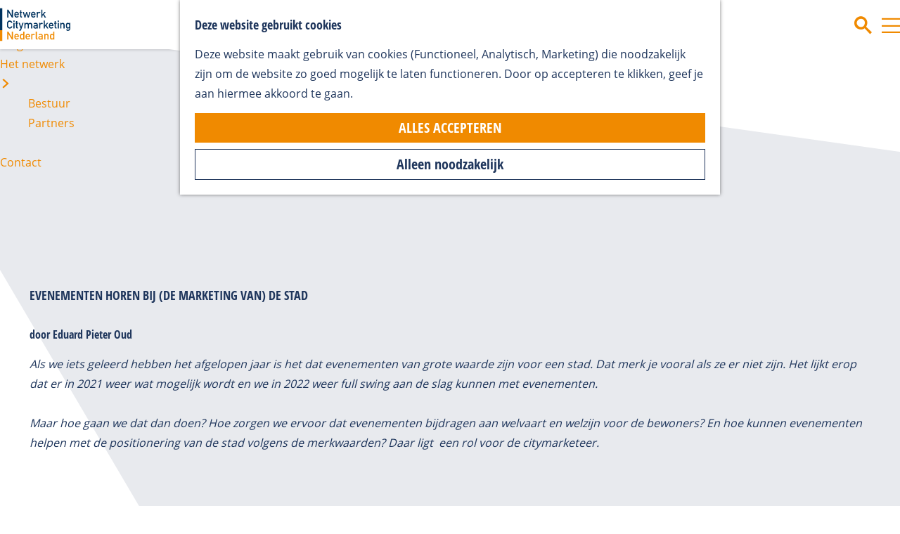

--- FILE ---
content_type: text/html; charset=UTF-8
request_url: https://www.netwerkcitymarketing.nl/blog-overzicht/evenementen-horen-bij-de-marketing-van-de-stad
body_size: 12046
content:
<!DOCTYPE html>
<html lang="nl">
<head>
    <meta charset="utf-8">
    <meta http-equiv="X-UA-Compatible" content="IE=edge">
    <meta name="viewport" content="width=device-width, initial-scale=1.0">
    <meta name="theme-color" content="#1f365c">
    <meta name="msvalidate.01" content="0165B6DFBFDC76DB95E5AD1E4C980388" />

    <title>
    Hoe kunnen evenementen helpen bij positionering van de stad? | Netwerk Citymarketing Nederland
    </title>

                                            <script>
                window.dataLayer = window.dataLayer || [];
                function gtag(){dataLayer.push(arguments);}

                gtag('consent', 'default', {
                    'ad_personalization': 'denied',
                    'ad_storage': 'denied',
                    'ad_user_data': 'denied',
                    'analytics_storage': 'denied',
                    'functionality_storage': 'denied',
                    'personalization_storage': 'denied',
                    'security_storage': 'granted',
                    'wait_for_update': 500
                });
                gtag('set', 'ads_data_redaction', true);
            </script>
                                    <!-- Google Tag Manager -->
            <script>(function(w,d,s,l,i){w[l]=w[l]||[];w[l].push(
                    {'gtm.start': new Date().getTime(),event:'gtm.js'}
                );var f=d.getElementsByTagName(s)[0],
                    j=d.createElement(s),dl=l!='dataLayer'?'&l='+l:'';j.async=true;j.src=
                    'https://www.googletagmanager.com/gtm.js?id='+i+dl;f.parentNode.insertBefore(j,f);
                })(window,document,'script','dataLayer','GTM-W2RMSTH');
            </script>
            <!-- End Google Tag Manager -->
                                

                        <link rel="alternate" href="https://www.netwerkcitymarketing.nl/blog-overzicht/evenementen-horen-bij-de-marketing-van-de-stad" hreflang="nl"/>
        
            
    <!-- SEO -->
    <meta name="description" content="Als we iets geleerd hebben het afgelopen jaar is het dat evenementen van grote waarde zijn voor een stad. Hoe kunnen evenementen helpen met de positionering van de stad volgens de merkwaarden? Daar ligt  een rol voor de citymarketeer.">
    <meta name="robots" content="all">

<!-- Open Graph -->
    <meta property="og:title" content="Hoe kunnen evenementen helpen bij positionering van de stad?">
    <meta property="og:description" content="Als we iets geleerd hebben het afgelopen jaar is het dat evenementen van grote waarde zijn voor een stad. Hoe kunnen evenementen helpen met de positionering van de stad volgens de merkwaarden? Daar ligt  een rol voor de citymarketeer.">
<meta property="og:site_name" content="Netwerk Citymarketing Nederland">
                                <meta property="og:image" content="https://assets.plaece.nl/thumb/JluQjc0c5ViPbJVEQCwl3-mogHRapm_NxC14qQ5SlBk/resizing_type:fit/width:1200/height:0/gravity:sm/enlarge:0/aHR0cHM6Ly9hc3NldHMucGxhZWNlLm5sL2t1bWEtbmV0d2Vya2NpdHltYXJrZXRpbmcvdXBsb2Fkcy9tZWRpYS81ZmNjZjgzZGFjYzc3L2NvbmNlcnQtMjUyNzQ5NS0xMjgwLmpwZw.jpg">
        <meta property="og:image:type" content="image/jpeg">
                    <meta property="og:image:height" content="675">
            <meta property="og:image:width" content="1200">
                <link rel="image_src" href="https://assets.plaece.nl/thumb/JluQjc0c5ViPbJVEQCwl3-mogHRapm_NxC14qQ5SlBk/resizing_type:fit/width:1200/height:0/gravity:sm/enlarge:0/aHR0cHM6Ly9hc3NldHMucGxhZWNlLm5sL2t1bWEtbmV0d2Vya2NpdHltYXJrZXRpbmcvdXBsb2Fkcy9tZWRpYS81ZmNjZjgzZGFjYzc3L2NvbmNlcnQtMjUyNzQ5NS0xMjgwLmpwZw.jpg"/>
    














    
        <link rel="shortcut icon" href="/build/assets/favicon.f9c99df03a76fa4da8a6.ico" type="image/x-icon">
<link rel="icon" type="image/png" href="/build/assets/favicon-16x16.65a6df2843faa5765512.png" sizes="16x16"/>
<link rel="icon" type="image/png" href="/build/assets/favicon-32x32.d1f7db3fa7c190759a89.png" sizes="32x32"/>
<link rel="icon" type="image/png" href="/build/assets/favicon-96x96.2986ae8fdb03fc35e396.png" sizes="96x96"/>
<link rel="icon" type="image/png" href="/build/assets/favicon-128.5251f462a366311c77a4.png" sizes="128x128"/>
<link rel="icon" type="image/png" href="/build/assets/favicon-196x196.fe55b53a6338daf9dbac.png" sizes="196x196"/>
<link rel="apple-touch-icon" href="/build/assets/apple-touch-icon.5f60a1e2a98114f4c7d7.png">
<link rel="apple-touch-icon" sizes="57x57" href="/build/assets/apple-touch-icon-57x57.f9c332b44768948ce294.png">
<link rel="apple-touch-icon" sizes="76x76" href="/build/assets/apple-touch-icon-76x76.049ac5519194a04ce5ff.png">
<link rel="apple-touch-icon" sizes="120x120" href="/build/assets/apple-touch-icon-120x120.778f8944bdb84f9178a3.png">
<link rel="apple-touch-icon" sizes="152x152" href="/build/assets/apple-touch-icon-152x152.5f60a1e2a98114f4c7d7.png">
<meta name="application-name" content="Netwerk Citymarketing Nederland"/>
<meta name="msapplication-TileColor" content="#1f365c"/>
<meta name="msapplication-TileImage" content="/build/assets/mstile-144x144.ef0b930866d3738d4db2.png"/>
<meta name="msapplication-square70x70logo" content="/build/assets/mstile-70x70.5251f462a366311c77a4.png"/>
<meta name="msapplication-square150x150logo" content="/build/assets/mstile-150x150.6148c4a2c04481bf20a3.png"/>
<meta name="msapplication-wide310x150logo" content="/build/assets/mstile-310x150.d99e51e13702d0e9e7bb.png"/>
<meta name="msapplication-square310x310logo" content="/build/assets/mstile-310x310.70b870a15504212b2ee2.png"/>


            <link rel="stylesheet" href="/build/main.a2ff296b421d5f7d1a48.css">
    <link rel="stylesheet" href="/build/main-print.e9cd123f92f15102e08e.css" media="print">


        <script src="/build/runtime.21b2dcf4e7a6a33e1f3b.bundle.js" defer></script>
<script src="/build/main.a02d6ede185f13ed825d.bundle.js" defer></script>

</head>

<body class=" body--theme-default"                                                                                  data-first-pagepart="StoryPagePart-306"
                data-first-pagepart-options="is-partially-visual no-title no-subtitle theme-default no-divider no-button no-background-image"
                                                    data-last-pagepart="StoryPagePart-312"
                data-last-pagepart-options="is-partially-visual no-title no-subtitle theme-default no-divider no-button no-background-image"
                         data-instant-intensity="viewport"  data-cookie-bundle-enabled="true">
                                                    <!-- Google Tag Manager (noscript) -->
            <noscript>
                <iframe src="https://www.googletagmanager.com/ns.html?id=GTM-W2RMSTH"
                    height="0" width="0" style="display:none;visibility:hidden"></iframe>
            </noscript>
            <!-- End Google Tag Manager (noscript) -->
                        

                
    <header class="main-header navigation-is-closed">
        <a href="#main" class="header__skiplink">Ga naar inhoud</a>
        <div class="container-fluid main-header__logo-wrapper">
                                                    <a href="/" class="main-header__logo">
            <img src="/build/assets/general/logo.addb5f61675acfe09add.svg"
                    alt="Netwerk Citymarketing Nederland Logo"
                    class="main-header__logo__img">
            <span class="sr-only">Ga naar de homepage</span>
        </a>
    

            <div class="payoff__wrapper">
                <span class="payoff__first">Hét kennisnetwerk voor professionals</span> <br>
                <span class="payoff__second">in citymarketing en regiomarketing</span>
            </div>

                                    
                                    <div class="social">
                                                                                                                                                        <a class="social__link" href="https://www.linkedin.com/company/netwerk-citymarketing/"
                                                                                data-social="linkedin"
                                        data-ga-category="social-media"
                                        data-ga-action="social-linkedin">
                                                                            <span class="social__icon icon-font icon-fill-linkedin"
                                                aria-hidden="true"></span>
                                                                                                                <span class="social__name">LinkedIn Netwerk Citymarketing Nederland</span>
                                                                    </a>
                                                                                        </div>
                        
        </div>
        <div class="container-fluid main-header__menu-wrapper">
                    <nav id="main-nav" class="main-header__nav main-nav" aria-label="Primair">
        <ul class="menu">
                                                                                            <li class="main-nav__parent-wrapper main-nav__parent-wrapper--has-children" data-a11y="close">
                                                        <a href="/bijeenkomsten" class="main-nav__link main-nav__link-parent main-nav__link--has-children      main-nav-parent-link__theme--default"
                aria-haspopup="true" aria-expanded="false"
                aria-controls="menu__children-41"                
                >
                            <span class="main-nav__link-title button-content--reset">Bijeenkomsten</span>
                                                                                                                                    </a>
                                                                                    <ul id="menu__children-41" class="menu__children">
                                                                    <li class="main-nav__child-wrapper main-nav-child__theme--default">
                <a href="/bijeenkomsten/agenda" class="main-nav__link main-nav__link-child       main-nav-child-link__theme--default"
                                
                >
                            <span class="main-nav__link-title button-content--reset">Agenda</span>
                                                                                                                                    </a>
                                </li>
                                                                        <li class="main-nav__child-wrapper main-nav-child__theme--default">
                <a href="/bijeenkomsten/congres" class="main-nav__link main-nav__link-child       main-nav-child-link__theme--default"
                                
                >
                            <span class="main-nav__link-title button-content--reset">Congres</span>
                                                                                                                                    </a>
                                </li>
                                                                        <li class="main-nav__child-wrapper main-nav-child__theme--default">
                <a href="/bijeenkomsten/impressies" class="main-nav__link main-nav__link-child       main-nav-child-link__theme--default"
                                
                >
                            <span class="main-nav__link-title button-content--reset">Impressies</span>
                                                                                                                                    </a>
                                </li>
                                                </ul>
                                            </li>
                                                                        <li class="main-nav__parent-wrapper main-nav-parent__theme--default">
                <a href="/congres" class="main-nav__link main-nav__link-parent       main-nav-parent-link__theme--default"
                                
                >
                            <span class="main-nav__link-title button-content--reset">Congres</span>
                                                                                                                                    </a>
                                </li>
                                                                                                                                <li class="main-nav__parent-wrapper main-nav-parent__theme--default">
                <a href="/trofee" class="main-nav__link main-nav__link-parent       main-nav-parent-link__theme--default"
                                
                >
                            <span class="main-nav__link-title button-content--reset">Trofee</span>
                                                                                                                                    </a>
                                </li>
                                                                                                                                <li class="main-nav__parent-wrapper main-nav-parent__theme--default">
                <a href="/blogs" class="main-nav__link main-nav__link-parent       main-nav-parent-link__theme--default"
                                
                >
                            <span class="main-nav__link-title button-content--reset">Blogs</span>
                                                                                                                                    </a>
                                </li>
                                                                                            <li class="main-nav__parent-wrapper main-nav__parent-wrapper--has-children" data-a11y="close">
                                                        <a href="/netwerk" class="main-nav__link main-nav__link-parent main-nav__link--has-children      main-nav-parent-link__theme--default"
                aria-haspopup="true" aria-expanded="false"
                aria-controls="menu__children-52"                
                >
                            <span class="main-nav__link-title button-content--reset">Het netwerk</span>
                                                                                                                                    </a>
                                                                                    <ul id="menu__children-52" class="menu__children">
                                                                    <li class="main-nav__child-wrapper main-nav-child__theme--default">
                <a href="/netwerk/bestuur" class="main-nav__link main-nav__link-child       main-nav-child-link__theme--default"
                                
                >
                            <span class="main-nav__link-title button-content--reset">Bestuur</span>
                                                                                                                                    </a>
                                </li>
                                                                        <li class="main-nav__child-wrapper main-nav-child__theme--default">
                <a href="/netwerk/partners" class="main-nav__link main-nav__link-child       main-nav-child-link__theme--default"
                                
                >
                            <span class="main-nav__link-title button-content--reset">Partners</span>
                                                                                                                                    </a>
                                </li>
                                                </ul>
                                            </li>
                                                                        <li class="main-nav__parent-wrapper main-nav-parent__theme--default">
                <a href="/contact" class="main-nav__link main-nav__link-parent       main-nav-parent-link__theme--default"
                                
                >
                            <span class="main-nav__link-title button-content--reset">Contact</span>
                                                                                                                                    </a>
                                </li>
                                                                                                
        </ul>
                        <form method="get" action="/zoeken" class="main-header__search">
                        <input type="search" name="query" aria-label="Zoeken"
                    placeholder="Ik ben op zoek naar ..." class="main-header__search-input"
                    value="">
            <button type="submit" class="main-header__search-btn">
                <span class="main-header__search-icon icon-font icon-fill-magnifyglass" aria-hidden="true"></span>
                <span class="sr-only">Zoeken</span>
            </button>
        </form>
    
    </nav>
    <div class="main-nav__overlay"></div>

                <ul class="handles">
                    
        
                                        
                                                                <li class="handles__item handles__item--search">
                    <a href="/zoeken" class="handles__link " >
                        <span class="handles__icon icon-font icon-fill-magnifyglass" aria-hidden="true"></span>
                        <span class="handles__name">Zoeken</span>
                    </a>
                </li>
                    
                                <li class="handles__item handles__item--navigation">
                <button class="handles__link handles__link--menu" aria-haspopup="dialog" aria-controls="main-nav"
                        aria-expanded="false">
                    <span class="handles__icon icon-font icon-fill-menu" title="Menu"
                            aria-hidden="true"></span>
                    <span class="handles__name">Menu</span>
                </button>
            </li>
            </ul>

        </div>
    </header>

    
        <main id="main">

                
            
        <article class="blog-item blog-item--detail ">
                                                                                <header class="page-title">
                    <div class="container-fluid">
                                                                                <h1 class="page-title__title">Evenementen horen bij (de marketing van) de stad</h1>
                                                                            <div class="blog-item__head__meta">
                                                <time class="blog-item__date" datetime="2020-12-11">11 december 2020</time>
    
        <span class="blog-item__head__meta-divider">|</span>

                                                                            <a                             href="https://respons.nl/"
                                                class="blog-item__author blog-item__author-link"
                    ><span translate="no" class="blog-item__author-name">Eduard Pieter Oud, Partner Respons</span></a>                        
    
        <span class="blog-item__head__meta-divider">|</span>

        

                                    <span class="blog-item__head__meta-divider">|</span>

                                                                                                                        
                                                            </div>
                                            </div>
                </header>
                    
                            
                                                                                            
        <section class="pagepart_wrapper pagepart_wrapper_type__StoryPagePart pagepart--theme-default
                                                                        pagepart--is-aligned-center
                 pagepart--is-partially-visual"  >
                            
                            
        
                    <div class="pagepart__content pagepart__content--is-aligned-center " >
                                        
                                                                            <div class="splide__carousel story__wrapper story--single ">
                                    <div class="story__text">
                                                    <div class="story__content">
                                <div class="story__content-overflow">
                                                                                                                                                                                            <h3>EVENEMENTEN HOREN BIJ (DE MARKETING VAN) DE STAD</h3>

<h6>door Eduard Pieter Oud</h6>

<p><em>Als we iets geleerd hebben het afgelopen jaar is het dat evenementen van grote waarde zijn voor een stad. Dat merk je vooral als ze er niet zijn. Het lijkt erop dat er in 2021 weer wat mogelijk wordt en we in 2022 weer full swing aan de slag kunnen met evenementen. </em></p>

<p><em>Maar hoe gaan we dat dan doen? Hoe zorgen we ervoor dat evenementen bijdragen aan welvaart en welzijn voor de bewoners? En hoe kunnen evenementen helpen met de positionering van de stad volgens de merkwaarden? Daar ligt  een rol voor de citymarketeer.</em></p>
                                                                                                                                                                                                                                                                    </div>
                            </div>
                                            </div>
                
                                                                                                <div class="splide splide__main story__carousel"

                                                                                                        data-splide='{
                                        "destroy":false,
                                        "type":"slide",
                                        
                                        "live":false,
                                        "arrows":false,
                                        "pagination":false,
                                        "drag":false,
                                                                                "flickPower":200,
                                        
                                        "interval":5000,
                                        "video": {
                                            "autoplay": false,
                                            "mute": false,
                                            "loop": false,
                                            "playerOptions": {
                                                "vimeo": {
                                                    "controls": 1
                                                },
                                                "youtube": {
                                                    "controls": 1
                                                }
                                            }
                                        },
                                        "soundcloud": {
                                           "autoplay": false
                                        }
                                            ,"i18n": {
        "prev": "Vorige slide"
        ,"next": "Volgende slide"
        ,"first": "Ga naar eerste slide"
        ,"last": "Ga naar laatste slide"
        ,"slideX": "Ga naar slide %s"
        ,"pageX": "Ga naar pagina %s"
        ,"play": "Start automatisch afspelen"
        ,"pause": "Pauzeer automatisch afspelen"
        ,"carousel": "carousel"
        ,"select": "Selecteer slide om te tonen"
        ,"slide": "slide"
        ,"slideLabel": "%s van %s"
        ,"playVideo": "Video afspelen"
    }
    
                            }'>

                                                                            
                                                    <div class="splide__track story__track">
                                <figure class="splide__list story__list" >
                                                                                                                    
                                                                                                                                                                                                                                                                                                                                                                                                                                                                                                                        
                                                                                                                                                                                                                                                                                                    <picture class="img__wrapper img--theme-default splide__slide story__image story__image--theme-default story__image--1"
                    >
                                                                                                                                                                        <source type="image/webp"
                                        srcset="https://assets.plaece.nl/thumb/hKSLq-XUB07oeQPxH20dpr2DXnwZc1rRckGPZtuOJgM/resizing_type:fit/width:960/height:0/gravity:sm/enlarge:0/aHR0cHM6Ly9hc3NldHMucGxhZWNlLm5sL2t1bWEtbmV0d2Vya2NpdHltYXJrZXRpbmcvdXBsb2Fkcy9tZWRpYS81ZmNjZjgzZGFjYzc3L2NvbmNlcnQtMjUyNzQ5NS0xMjgwLmpwZw.webp" media="(max-width: 500px)">
                                                                            <source srcset="https://assets.plaece.nl/thumb/OWxLgYvmqL0lqwY8Muw3xahV045CojgGrxFpbNBUobg/resizing_type:fit/width:960/height:0/gravity:sm/enlarge:0/aHR0cHM6Ly9hc3NldHMucGxhZWNlLm5sL2t1bWEtbmV0d2Vya2NpdHltYXJrZXRpbmcvdXBsb2Fkcy9tZWRpYS81ZmNjZjgzZGFjYzc3L2NvbmNlcnQtMjUyNzQ5NS0xMjgwLmpwZw.jpg" media="(max-width: 500px)">
                                                                                                                                                        <source type="image/webp"
                                        srcset="https://assets.plaece.nl/thumb/R7BpHe_AX0OKv9kXazRrU6QCjzyLJNd01fGiT-DUsA8/resizing_type:fit/width:1280/height:0/gravity:sm/enlarge:0/aHR0cHM6Ly9hc3NldHMucGxhZWNlLm5sL2t1bWEtbmV0d2Vya2NpdHltYXJrZXRpbmcvdXBsb2Fkcy9tZWRpYS81ZmNjZjgzZGFjYzc3L2NvbmNlcnQtMjUyNzQ5NS0xMjgwLmpwZw.webp" media="(max-width: 1079px)">
                                                                            <source srcset="https://assets.plaece.nl/thumb/sagngCKu7kRBTftrCwmMDYZXPSwM3xWz-UOxU8n5BHs/resizing_type:fit/width:1280/height:0/gravity:sm/enlarge:0/aHR0cHM6Ly9hc3NldHMucGxhZWNlLm5sL2t1bWEtbmV0d2Vya2NpdHltYXJrZXRpbmcvdXBsb2Fkcy9tZWRpYS81ZmNjZjgzZGFjYzc3L2NvbmNlcnQtMjUyNzQ5NS0xMjgwLmpwZw.jpg" media="(max-width: 1079px)">
                                                                                                                                                        <source type="image/webp"
                                        srcset="https://assets.plaece.nl/thumb/gkHhpzsr8JjaWewK1CKIV1zV6DBIJdvS1yef8UDoXtg/resizing_type:fit/width:1580/height:0/gravity:sm/enlarge:0/aHR0cHM6Ly9hc3NldHMucGxhZWNlLm5sL2t1bWEtbmV0d2Vya2NpdHltYXJrZXRpbmcvdXBsb2Fkcy9tZWRpYS81ZmNjZjgzZGFjYzc3L2NvbmNlcnQtMjUyNzQ5NS0xMjgwLmpwZw.webp">
                                                                            <source srcset="https://assets.plaece.nl/thumb/_5dW4VbPXuvAKQky2octZzwn5lKOz7BtPXn6v3VZCQQ/resizing_type:fit/width:1580/height:0/gravity:sm/enlarge:0/aHR0cHM6Ly9hc3NldHMucGxhZWNlLm5sL2t1bWEtbmV0d2Vya2NpdHltYXJrZXRpbmcvdXBsb2Fkcy9tZWRpYS81ZmNjZjgzZGFjYzc3L2NvbmNlcnQtMjUyNzQ5NS0xMjgwLmpwZw.jpg">
                                                    <img src="https://assets.plaece.nl/thumb/OWxLgYvmqL0lqwY8Muw3xahV045CojgGrxFpbNBUobg/resizing_type:fit/width:960/height:0/gravity:sm/enlarge:0/aHR0cHM6Ly9hc3NldHMucGxhZWNlLm5sL2t1bWEtbmV0d2Vya2NpdHltYXJrZXRpbmcvdXBsb2Fkcy9tZWRpYS81ZmNjZjgzZGFjYzc3L2NvbmNlcnQtMjUyNzQ5NS0xMjgwLmpwZw.jpg"
                        class="img__main "
                        alt="" loading="lazy"
                        >
            </picture>
                                                                                                                                                                                                                                                            </figure>
                            </div>
                                                                                                                        </div>
                            </div>
                        </div>
        
                </section>

                                        
                                                                                            
        <section class="pagepart_wrapper pagepart_wrapper_type__ContentPagePart pagepart--theme-default
                                                                        pagepart--is-aligned-left
        pagepart--has-max-width-medium                                          pagepart--is-general pagepart_wrapper_type__content--has-one-columns pagepart_wrapper_type__content--has-columns-with-theme-default
"  >
                            
                            
        
                    <div class="pagepart__content pagepart__content--is-aligned-left " >
                                    
        <div class="content-columns content-columns--one-columns container-medium">
                            <div class="content-columns__column content-column--theme-default content-columns__column--one has-gutter container-padding">

                            <div class="inner-container wysiwyg-content content__content">
                    <h3>Stad van evenementen, maar nu even niet!</h3>

<p>Er is licht aan het einde van de (corona-)tunnel. Afgelopen jaar was wel erg saai zonder leuke dingen en beperkte mogelijkheden om te ontmoeten. Een mens is toch een sociaal dier. Voor jong en oud was het gemis aan festivals, concerten, sportevenementen, (zakelijke) beurzen en congressen enorm.</p>
                </div>
            
            </div>
                        </div>
                </div>
        
                </section>

                                        
                                                                                            
        <section class="pagepart_wrapper pagepart_wrapper_type__StoryPagePart pagepart--theme-orange
                                                                        pagepart--is-aligned-center
                 pagepart--is-partially-visual"  >
                            
                            
        
                    <div class="pagepart__content pagepart__content--is-aligned-center " >
                                        
                                                                        <span class="anchor" id="307-zorgen-om-de-evenementensector"></span>
                                        <div class="splide__carousel story__wrapper story--single story--mirror">
                                    <div class="story__text">
                                                    <div class="story__content">
                                <div class="story__content-overflow">
                                                                                                                        <h3 class="story__content-title">Zorgen om de evenementensector</h3>
                                                                                                                                                        <p>Lang zagen we jaarlijks groei: meer evenementen met meer deelnemers en/of bezoekers, meer organisatoren, meer diversiteit in het aanbod, een hogere economische bijdrage en meer banen. De evenementensector heeft zich ontwikkeld tot een professionele bedrijfstak met een jaaromzet van € 7,4 miljard en zo’n 100.000 banen. En 2020 zou een topjaar worden. Niet alleen door de verdere groei van het reguliere aanbod, maar ook omdat ons land het podium was voor enkele mega events: Sail, Songfestival, F1 Grand Prix, Invictus Games, start Vuelta en EK Voetbal. Maar het werd uiteindelijk helemaal niets.</p>

<p>Gevolg is dat organisatoren, toeleveranciers en accommodaties zich in zwaar weer bevinden. Eerder dit jaar berekenden we in opdracht van het EventPlatform en de Alliantie van Evenementenbouwers dat er 74.000 banen verloren dreigen te gaan. We zijn terug bij af. Zo was het aantal festivals dat in 2020 plaatsvond net zo groot als in 1985! En ondanks de komst van een vaccin, zijn we voorlopig nog niet terug op het niveau van het topjaar 2019.</p>

<p>Het verbod op evenementen heeft grote impact op de bedrijvigheid en dynamiek in de stad, op onze rol als citymarketeers en natuurlijk op de lokale economie en (culturele) bedrijvigheid. Er zijn weliswaar grote verschillen, maar duidelijk is dat plekken met veel zakelijk bezoek (beurzen, congressen), met iconische grootschalige evenementen (4 Daagse, Sneekweek, etc.) en met véél events (o.a. Den Haag, Rotterdam) de pijn het meest voelen.</p>
                                                                                                                                                                                                                                                                    </div>
                            </div>
                                            </div>
                
                                                                                                <div class="splide splide__main story__carousel"

                                                                                                        data-splide='{
                                        "destroy":false,
                                        "type":"slide",
                                        
                                        "live":false,
                                        "arrows":false,
                                        "pagination":false,
                                        "drag":false,
                                                                                "flickPower":200,
                                        
                                        "interval":5000,
                                        "video": {
                                            "autoplay": false,
                                            "mute": false,
                                            "loop": false,
                                            "playerOptions": {
                                                "vimeo": {
                                                    "controls": 1
                                                },
                                                "youtube": {
                                                    "controls": 1
                                                }
                                            }
                                        },
                                        "soundcloud": {
                                           "autoplay": false
                                        }
                                            ,"i18n": {
        "prev": "Vorige slide"
        ,"next": "Volgende slide"
        ,"first": "Ga naar eerste slide"
        ,"last": "Ga naar laatste slide"
        ,"slideX": "Ga naar slide %s"
        ,"pageX": "Ga naar pagina %s"
        ,"play": "Start automatisch afspelen"
        ,"pause": "Pauzeer automatisch afspelen"
        ,"carousel": "carousel"
        ,"select": "Selecteer slide om te tonen"
        ,"slide": "slide"
        ,"slideLabel": "%s van %s"
        ,"playVideo": "Video afspelen"
    }
    
                            }'>

                                                                            
                                                    <div class="splide__track story__track">
                                <figure class="splide__list story__list" >
                                                                                                                    
                                                                                                                                                                                                                                                                                                                                                                                                                                                                                                                        
                                                                                                                                                                                                                                                                                                    <picture class="img__wrapper img--theme-default splide__slide story__image story__image--theme-default story__image--1"
                    >
                                                                                                                                                                        <source type="image/webp"
                                        srcset="https://assets.plaece.nl/thumb/RuKu6qSczQz9rr1ufZn_8kYvV5LhjC1iSKIbFMjznxs/resizing_type:fit/width:960/height:0/gravity:sm/enlarge:0/aHR0cHM6Ly9hc3NldHMucGxhZWNlLm5sL2t1bWEtbmV0d2Vya2NpdHltYXJrZXRpbmcvdXBsb2Fkcy9tZWRpYS81ZmNjZmFmOWViNDUwL2pvaG4tY2FtZXJvbi1ubzY5OHYwdXA1bS11bnNwbGFzaC5qcGc.webp" media="(max-width: 500px)">
                                                                            <source srcset="https://assets.plaece.nl/thumb/6kWgBbEsgVoA29sg-2uij_qDJ5azSQUtYvN1TN2OOfo/resizing_type:fit/width:960/height:0/gravity:sm/enlarge:0/aHR0cHM6Ly9hc3NldHMucGxhZWNlLm5sL2t1bWEtbmV0d2Vya2NpdHltYXJrZXRpbmcvdXBsb2Fkcy9tZWRpYS81ZmNjZmFmOWViNDUwL2pvaG4tY2FtZXJvbi1ubzY5OHYwdXA1bS11bnNwbGFzaC5qcGc.jpg" media="(max-width: 500px)">
                                                                                                                                                        <source type="image/webp"
                                        srcset="https://assets.plaece.nl/thumb/oO9MyncSMBNE_2XXtTILKivmWczEx7AGaOxKB8dVI3s/resizing_type:fit/width:1280/height:0/gravity:sm/enlarge:0/aHR0cHM6Ly9hc3NldHMucGxhZWNlLm5sL2t1bWEtbmV0d2Vya2NpdHltYXJrZXRpbmcvdXBsb2Fkcy9tZWRpYS81ZmNjZmFmOWViNDUwL2pvaG4tY2FtZXJvbi1ubzY5OHYwdXA1bS11bnNwbGFzaC5qcGc.webp" media="(max-width: 1079px)">
                                                                            <source srcset="https://assets.plaece.nl/thumb/lois4FxRRu0qP0YmT79nGfU5-ZuzDdIINiLaFy3j3TA/resizing_type:fit/width:1280/height:0/gravity:sm/enlarge:0/aHR0cHM6Ly9hc3NldHMucGxhZWNlLm5sL2t1bWEtbmV0d2Vya2NpdHltYXJrZXRpbmcvdXBsb2Fkcy9tZWRpYS81ZmNjZmFmOWViNDUwL2pvaG4tY2FtZXJvbi1ubzY5OHYwdXA1bS11bnNwbGFzaC5qcGc.jpg" media="(max-width: 1079px)">
                                                                                                                                                        <source type="image/webp"
                                        srcset="https://assets.plaece.nl/thumb/AToWJ8wk9Tqx3e2OfPNlFRbWLQN0c50pUkp0r_nDoyQ/resizing_type:fit/width:1580/height:0/gravity:sm/enlarge:0/aHR0cHM6Ly9hc3NldHMucGxhZWNlLm5sL2t1bWEtbmV0d2Vya2NpdHltYXJrZXRpbmcvdXBsb2Fkcy9tZWRpYS81ZmNjZmFmOWViNDUwL2pvaG4tY2FtZXJvbi1ubzY5OHYwdXA1bS11bnNwbGFzaC5qcGc.webp">
                                                                            <source srcset="https://assets.plaece.nl/thumb/qth9fbw5wMlrYhFOLsrOxXRB1V2VoM0HDwyEUMTBT0w/resizing_type:fit/width:1580/height:0/gravity:sm/enlarge:0/aHR0cHM6Ly9hc3NldHMucGxhZWNlLm5sL2t1bWEtbmV0d2Vya2NpdHltYXJrZXRpbmcvdXBsb2Fkcy9tZWRpYS81ZmNjZmFmOWViNDUwL2pvaG4tY2FtZXJvbi1ubzY5OHYwdXA1bS11bnNwbGFzaC5qcGc.jpg">
                                                    <img src="https://assets.plaece.nl/thumb/6kWgBbEsgVoA29sg-2uij_qDJ5azSQUtYvN1TN2OOfo/resizing_type:fit/width:960/height:0/gravity:sm/enlarge:0/aHR0cHM6Ly9hc3NldHMucGxhZWNlLm5sL2t1bWEtbmV0d2Vya2NpdHltYXJrZXRpbmcvdXBsb2Fkcy9tZWRpYS81ZmNjZmFmOWViNDUwL2pvaG4tY2FtZXJvbi1ubzY5OHYwdXA1bS11bnNwbGFzaC5qcGc.jpg"
                        class="img__main "
                        alt="" loading="lazy"
                        style="object-position: 47.12% 70.00%">
            </picture>
                                                                                                                                                                                                                                                            </figure>
                            </div>
                                                                                                                        </div>
                            </div>
                        </div>
        
                </section>

                                        
                                                                                            
        <section class="pagepart_wrapper pagepart_wrapper_type__ContentPagePart pagepart--theme-default
        pagepart_wrapper_type__header--has-title                pagepart_wrapper--has-header                                                pagepart--is-aligned-left
        pagepart--has-max-width-medium                                          pagepart--is-general pagepart_wrapper_type__content--has-one-columns pagepart_wrapper_type__content--has-columns-with-theme-default
"  >
                                    <span class="anchor" id="205-evenementen-passend-bij-onze-merkwaarden"></span>
                    
                            
                                    <header class="pagepart__header pagepart__header--is-aligned-left pagepart__header--has-max-width-medium container-medium">
                                            <div class="pagepart__header-container container-fluid">
                                    <h2 class="pagepart__header-h2">
              <span class="pagepart__header-title">Evenementen passend bij onze merkwaarden</span>
              
        
    </h2>
    
                        </div>
                                    </header>
                    
                    <div class="pagepart__content pagepart__content--is-aligned-left " >
                                    
        <div class="content-columns content-columns--one-columns container-medium">
                            <div class="content-columns__column content-column--theme-default content-columns__column--one has-gutter container-padding">

                            <div class="inner-container wysiwyg-content content__content">
                    <p>Steden bieden een groot aanbod aan evenementen met elk een eigen bezoekersgroep. Of er ruimte is voor een evenement wordt bepaald door gemeentelijk beleid en natuurlijk de behoefte. Citymarketeers kiezen uit het totale aanbod voor evenementen met marketingwaarde.</p>

<p>Naast 'overige evenementen' gebruiken de meeste citymarketingorganisaties een model met 2 categorieën:</p>

<ol>
<li>A-evenementen<br>
	A-evenementen hebben vooral een belangrijke economische of publicitaire waarde (zoals een marathon). Ze vertellen niet (of deels) het verhaal van de stad maar je kunt er wel wat mee in de positionering.</li>
	<li>Etalage-evenementen<br>
	Etalage (of merk-) evenementen vertellen het verhaal van de stad, zijn onderscheidend en sluiten aan bij je merkwaarden (zoals Nacht van Ontdekkingen in Leiden en GLOW in Eindhoven).</li>
</ol>
                </div>
            
            </div>
                        </div>
                </div>
        
                </section>

                                        
                                                                                            
        <section class="pagepart_wrapper pagepart_wrapper_type__StoryPagePart pagepart--theme-default
                                                                        pagepart--is-aligned-center
                 pagepart--is-partially-visual"  >
                            
                            
        
                    <div class="pagepart__content pagepart__content--is-aligned-center " >
                                        
                                                                        <span class="anchor" id="313-een-nieuwe-start-voor-marketingwaardige-evenementen"></span>
                                        <div class="splide__carousel story__wrapper story--single ">
                                    <div class="story__text">
                                                    <div class="story__content">
                                <div class="story__content-overflow">
                                                                                                                        <h3 class="story__content-title">Een nieuwe start voor marketingwaardige evenementen</h3>
                                                                                                                                                        <p>De coronacrisis leidt ook tot herbezinning. Voor de citymarketeer ligt er een kans om meer (marketing-)rendement uit het evenementenaanbod te halen. Een duidelijke visie op de evenementen in de stad, en dan met name de merk- en A-evenementen, kan bijdragen aan de positionering van de stad bij verschillende doelgroepen. Tot de Covid19-crisis werden onze keuzes (deels) bepaald door historie en politieke keuzes ten aanzien van evenementen. Dat tij kunnen we nu helpen keren.</p>

<p>Het begint met strakke keuzes: wat zijn nou de merk- en A-evenementen voor jouw stad? Een mogelijke aanpak is dat je op basis van een referentiejaar (2019 met evenementen die al plaatsvonden óf 2020 met geplande activiteiten) kiest. Kies uit het totale aanbod je etalage- en A- evenementen. Realiseer dat slechts enkele evenementen het DNA van je stad in zich dragen en/of een (grote) economische of publicitaire meerwaarde hebben. Bepaal vervolgens wanneer en waar je evenementen wilt. De coronacrisis biedt namelijk ook mogelijkheden voor een betere spreiding in tijd en ruimte. Nog steeds vindt het gros plaats in de zomermaanden, maar het succes van winterevents toont de behoefte. Ook zijn evenementenlocaties beperkt. Door te spreiden wordt de druk(te) in bepaalde tijden en op bepaalde plekken minder én ontstaan er meer marketing momenten (met minder concurrentie).</p>

<p>Vervolgens deel je de uitkomst met de stakeholders; vertegenwoordigers vanuit de gemeente, culturele instellingen, bedrijfsleven maar vooral ook bewoners. Die laatste groep is cruciaal voor draagvlak en verbinding. Citymarketing moet namelijk bijdragen aan welzijn en welvaart van bewoners. De groep bewoners moet een afspiegeling zijn van de bevolking (leeftijd, achtergrond, interesses). Als zij zich kunnen vinden in de opzet, leg je ze het aanbod van overige evenementen voor met de vraag welke van deze evenementen waar en wanneer zouden moeten plaatsvinden, welke niet of minder goed passen en welke evenementen een aanvulling zouden zijn op het aanbod.</p>

<p>Het resultaat: een weloverwogen, diverse maar vooral gedragen evenementenkalender. Natuurlijk, zijn er beperkingen en moet je compromissen sluiten. Maar ook als je maar ten dele in deze opzet slaagt, krijgen evenementen in de stad een andere waardering. Is het vernieuwend? Zeker niet, we zouden het allemaal al zo moeten doen. Maar het gebeurt (te) weinig. Corona biedt de kans op een duurzame herstart die door de gemeente wordt vertaald in beleid en subsidies zodat evenementen een integraal onderdeel worden van een gezamenlijke aanpak.</p>
                                                                                                                                                                                                                                                                    </div>
                            </div>
                                            </div>
                
                                                                                                <div class="splide splide__main story__carousel"

                                                                                                        data-splide='{
                                        "destroy":false,
                                        "type":"slide",
                                        
                                        "live":false,
                                        "arrows":false,
                                        "pagination":false,
                                        "drag":false,
                                                                                "flickPower":200,
                                        
                                        "interval":5000,
                                        "video": {
                                            "autoplay": false,
                                            "mute": false,
                                            "loop": false,
                                            "playerOptions": {
                                                "vimeo": {
                                                    "controls": 1
                                                },
                                                "youtube": {
                                                    "controls": 1
                                                }
                                            }
                                        },
                                        "soundcloud": {
                                           "autoplay": false
                                        }
                                            ,"i18n": {
        "prev": "Vorige slide"
        ,"next": "Volgende slide"
        ,"first": "Ga naar eerste slide"
        ,"last": "Ga naar laatste slide"
        ,"slideX": "Ga naar slide %s"
        ,"pageX": "Ga naar pagina %s"
        ,"play": "Start automatisch afspelen"
        ,"pause": "Pauzeer automatisch afspelen"
        ,"carousel": "carousel"
        ,"select": "Selecteer slide om te tonen"
        ,"slide": "slide"
        ,"slideLabel": "%s van %s"
        ,"playVideo": "Video afspelen"
    }
    
                            }'>

                                                                            
                                                    <div class="splide__track story__track">
                                <figure class="splide__list story__list" >
                                                                                                                    
                                                                                                                                                                                                                                                                                                                                                                                                                                                                                                                        
                                                                                                                                                                                                                                                                                                    <picture class="img__wrapper img--theme-default splide__slide story__image story__image--theme-default story__image--1"
                    >
                                                                                                                                                                        <source type="image/webp"
                                        srcset="https://assets.plaece.nl/thumb/HETC3zgWG1mvvTGxxBkxqpabSERu9xMVTbMPUCJ6u4A/resizing_type:fit/width:960/height:0/gravity:sm/enlarge:0/aHR0cHM6Ly9hc3NldHMucGxhZWNlLm5sL2t1bWEtbmV0d2Vya2NpdHltYXJrZXRpbmcvdXBsb2Fkcy9tZWRpYS81ZmNkMDBhMWM0MTJjL3JvYmVydG8tbmlja3Nvbi02MmFnYnV6OHZyZy11bnNwbGFzaC5qcGc.webp" media="(max-width: 500px)">
                                                                            <source srcset="https://assets.plaece.nl/thumb/P8UAVPS72zss2gLoIeObdXUoUIgnFlitUPWcJbYYsec/resizing_type:fit/width:960/height:0/gravity:sm/enlarge:0/aHR0cHM6Ly9hc3NldHMucGxhZWNlLm5sL2t1bWEtbmV0d2Vya2NpdHltYXJrZXRpbmcvdXBsb2Fkcy9tZWRpYS81ZmNkMDBhMWM0MTJjL3JvYmVydG8tbmlja3Nvbi02MmFnYnV6OHZyZy11bnNwbGFzaC5qcGc.jpg" media="(max-width: 500px)">
                                                                                                                                                        <source type="image/webp"
                                        srcset="https://assets.plaece.nl/thumb/dtpBhfVzbAnXjYkM-Z9PBjrgqDk9mxg9E_xHagiBlck/resizing_type:fit/width:1280/height:0/gravity:sm/enlarge:0/aHR0cHM6Ly9hc3NldHMucGxhZWNlLm5sL2t1bWEtbmV0d2Vya2NpdHltYXJrZXRpbmcvdXBsb2Fkcy9tZWRpYS81ZmNkMDBhMWM0MTJjL3JvYmVydG8tbmlja3Nvbi02MmFnYnV6OHZyZy11bnNwbGFzaC5qcGc.webp" media="(max-width: 1079px)">
                                                                            <source srcset="https://assets.plaece.nl/thumb/1FPj2E2drN8PD0VSgtEaosX8fuBXlblUvu6PbirmcKQ/resizing_type:fit/width:1280/height:0/gravity:sm/enlarge:0/aHR0cHM6Ly9hc3NldHMucGxhZWNlLm5sL2t1bWEtbmV0d2Vya2NpdHltYXJrZXRpbmcvdXBsb2Fkcy9tZWRpYS81ZmNkMDBhMWM0MTJjL3JvYmVydG8tbmlja3Nvbi02MmFnYnV6OHZyZy11bnNwbGFzaC5qcGc.jpg" media="(max-width: 1079px)">
                                                                                                                                                        <source type="image/webp"
                                        srcset="https://assets.plaece.nl/thumb/BKnLgNFB479YDTHq8JXoddobt-MnOCyl99ouPiQ6oJ4/resizing_type:fit/width:1580/height:0/gravity:sm/enlarge:0/aHR0cHM6Ly9hc3NldHMucGxhZWNlLm5sL2t1bWEtbmV0d2Vya2NpdHltYXJrZXRpbmcvdXBsb2Fkcy9tZWRpYS81ZmNkMDBhMWM0MTJjL3JvYmVydG8tbmlja3Nvbi02MmFnYnV6OHZyZy11bnNwbGFzaC5qcGc.webp">
                                                                            <source srcset="https://assets.plaece.nl/thumb/LfiSNnZhb3CsDivXaokYsVobc97zvU7wtHDdKKRL2Ks/resizing_type:fit/width:1580/height:0/gravity:sm/enlarge:0/aHR0cHM6Ly9hc3NldHMucGxhZWNlLm5sL2t1bWEtbmV0d2Vya2NpdHltYXJrZXRpbmcvdXBsb2Fkcy9tZWRpYS81ZmNkMDBhMWM0MTJjL3JvYmVydG8tbmlja3Nvbi02MmFnYnV6OHZyZy11bnNwbGFzaC5qcGc.jpg">
                                                    <img src="https://assets.plaece.nl/thumb/P8UAVPS72zss2gLoIeObdXUoUIgnFlitUPWcJbYYsec/resizing_type:fit/width:960/height:0/gravity:sm/enlarge:0/aHR0cHM6Ly9hc3NldHMucGxhZWNlLm5sL2t1bWEtbmV0d2Vya2NpdHltYXJrZXRpbmcvdXBsb2Fkcy9tZWRpYS81ZmNkMDBhMWM0MTJjL3JvYmVydG8tbmlja3Nvbi02MmFnYnV6OHZyZy11bnNwbGFzaC5qcGc.jpg"
                        class="img__main "
                        alt="" loading="lazy"
                        style="object-position: 49.75% 72.25%">
            </picture>
                                                                                                                                                                                                                                                            </figure>
                            </div>
                                                                                                                        </div>
                            </div>
                        </div>
        
                </section>

                                        
                                                                                            
        <section class="pagepart_wrapper pagepart_wrapper_type__ContentPagePart pagepart--theme-default
        pagepart_wrapper_type__header--has-title                pagepart_wrapper--has-header                                                pagepart--is-aligned-left
        pagepart--has-max-width-medium                                          pagepart--is-general pagepart_wrapper_type__content--has-one-columns pagepart_wrapper_type__content--has-columns-with-theme-default
"  >
                                    <span class="anchor" id="209-organisatoren"></span>
                    
                            
                                    <header class="pagepart__header pagepart__header--is-aligned-left pagepart__header--has-max-width-medium container-medium">
                                            <div class="pagepart__header-container container-fluid">
                                    <h2 class="pagepart__header-h2">
              <span class="pagepart__header-title">Organisatoren</span>
              
        
    </h2>
    
                        </div>
                                    </header>
                    
                    <div class="pagepart__content pagepart__content--is-aligned-left " >
                                    
        <div class="content-columns content-columns--one-columns container-medium">
                            <div class="content-columns__column content-column--theme-default content-columns__column--one has-gutter container-padding">

                            <div class="inner-container wysiwyg-content content__content">
                    <p>Deze evenementenaanpak heeft gevolgen voor organisatoren. Er is straks voor bepaalde events geen plaats meer of op een ander moment of op een andere locatie. Maar er ontstaat ook ruimte voor nieuwe initiatieven, ingegeven vanuit de behoeften van bewoners, bedrijfsleven, culturele sector en overheid. Dat geeft organisatoren perspectief, stimuleert hun creativiteit en kan leiden tot een verbetering en verfrissing van het aanbod. Schrijf bijvoorbeeld een pitch uit voor open plekken in de kalender.</p>

<p>Organisatoren hebben 1 tot 1,5 jaar nauwelijks iets verdiend. Kijk of je ze kunt helpen, waarbij het niet alleen om geld gaat, maar ook om het faciliteren van infrastructuur (om niet of voor weinig aanbieden van o.a. locaties), het (tijdelijk) schrappen van leges en vergunningskosten, etc. Door het maken van meerjarige afspraken (“de komende 3 jaar kun jij jouw festival in onze stad organiseren”) ontstaat continuïteit en commitment en investeert de stad duurzamer.</p>
                </div>
            
            </div>
                        </div>
                </div>
        
                </section>

                                        
                                                                                            
        <section class="pagepart_wrapper pagepart_wrapper_type__StoryPagePart pagepart--theme-default
                                                                        pagepart--is-aligned-center
                 pagepart--is-partially-visual"  >
                            
                            
        
                    <div class="pagepart__content pagepart__content--is-aligned-center " >
                                        
                                                                        <span class="anchor" id="312-after-corona-evenementenstad"></span>
                                        <div class="splide__carousel story__wrapper story--single ">
                                    <div class="story__text">
                                                    <div class="story__content">
                                <div class="story__content-overflow">
                                                                                                                        <h3 class="story__content-title">After Corona Evenementenstad</h3>
                                                                                                                                                        <p>Kortom, hoe dramatisch de situatie nu ook is, de stad, de bewoner, de ondernemer, de (culturele) instelling, de organisator en de accommodatie, allemaal kunnen ze er beter uitkomen. Pak als citymarketeer een rol in de ontwikkeling van een evenementenkalender die breed wordt gedragen in de stad. Verbind partijen, laat het verhaal van de stad versterken en draag bij aan welvaart en welzijn door middel van evenementen.</p>

<p>Succes!</p>
                                                                                                                                                                                                                                                                    </div>
                            </div>
                                            </div>
                
                                                                                                <div class="splide splide__main story__carousel"

                                                                                                        data-splide='{
                                        "destroy":false,
                                        "type":"slide",
                                        
                                        "live":false,
                                        "arrows":false,
                                        "pagination":false,
                                        "drag":false,
                                                                                "flickPower":200,
                                        
                                        "interval":5000,
                                        "video": {
                                            "autoplay": false,
                                            "mute": false,
                                            "loop": false,
                                            "playerOptions": {
                                                "vimeo": {
                                                    "controls": 1
                                                },
                                                "youtube": {
                                                    "controls": 1
                                                }
                                            }
                                        },
                                        "soundcloud": {
                                           "autoplay": false
                                        }
                                            ,"i18n": {
        "prev": "Vorige slide"
        ,"next": "Volgende slide"
        ,"first": "Ga naar eerste slide"
        ,"last": "Ga naar laatste slide"
        ,"slideX": "Ga naar slide %s"
        ,"pageX": "Ga naar pagina %s"
        ,"play": "Start automatisch afspelen"
        ,"pause": "Pauzeer automatisch afspelen"
        ,"carousel": "carousel"
        ,"select": "Selecteer slide om te tonen"
        ,"slide": "slide"
        ,"slideLabel": "%s van %s"
        ,"playVideo": "Video afspelen"
    }
    
                            }'>

                                                                            
                                                    <div class="splide__track story__track">
                                <figure class="splide__list story__list" >
                                                                                                                    
                                                                                                                                                                                                                                                                                                                                                                                                                                                                                                                        
                                                                                                                                                                                                                                                                                                    <picture class="img__wrapper img--theme-default splide__slide story__image story__image--theme-default story__image--1"
                    >
                                                                                                                                                                        <source type="image/webp"
                                        srcset="https://assets.plaece.nl/thumb/kdRCxIYMMBZTl_4-SeNnB6aJ3tAnxK4smKIZjFKwOeA/resizing_type:fit/width:960/height:0/gravity:sm/enlarge:0/aHR0cHM6Ly9hc3NldHMucGxhZWNlLm5sL2t1bWEtbmV0d2Vya2NpdHltYXJrZXRpbmcvdXBsb2Fkcy9tZWRpYS81ZmNjZmUxNGQxMTg1L3JldGhpbmtpbmctNDA2MDUwNS0xOTIwLmpwZw.webp" media="(max-width: 500px)">
                                                                            <source srcset="https://assets.plaece.nl/thumb/-ZvhHjdYseOlGdQQE1G5oBEYmF2uohl7cY4WaAwd1as/resizing_type:fit/width:960/height:0/gravity:sm/enlarge:0/aHR0cHM6Ly9hc3NldHMucGxhZWNlLm5sL2t1bWEtbmV0d2Vya2NpdHltYXJrZXRpbmcvdXBsb2Fkcy9tZWRpYS81ZmNjZmUxNGQxMTg1L3JldGhpbmtpbmctNDA2MDUwNS0xOTIwLmpwZw.jpg" media="(max-width: 500px)">
                                                                                                                                                        <source type="image/webp"
                                        srcset="https://assets.plaece.nl/thumb/rB-A3pjfqE27jRr8xHXWLlf-93AXpFJlPlyaEiVJUX8/resizing_type:fit/width:1280/height:0/gravity:sm/enlarge:0/aHR0cHM6Ly9hc3NldHMucGxhZWNlLm5sL2t1bWEtbmV0d2Vya2NpdHltYXJrZXRpbmcvdXBsb2Fkcy9tZWRpYS81ZmNjZmUxNGQxMTg1L3JldGhpbmtpbmctNDA2MDUwNS0xOTIwLmpwZw.webp" media="(max-width: 1079px)">
                                                                            <source srcset="https://assets.plaece.nl/thumb/xEwupI7yivi1fGrb2COc0vwMEjvS5dRD9uJ3wxafrbc/resizing_type:fit/width:1280/height:0/gravity:sm/enlarge:0/aHR0cHM6Ly9hc3NldHMucGxhZWNlLm5sL2t1bWEtbmV0d2Vya2NpdHltYXJrZXRpbmcvdXBsb2Fkcy9tZWRpYS81ZmNjZmUxNGQxMTg1L3JldGhpbmtpbmctNDA2MDUwNS0xOTIwLmpwZw.jpg" media="(max-width: 1079px)">
                                                                                                                                                        <source type="image/webp"
                                        srcset="https://assets.plaece.nl/thumb/j4dIBgiqiI6M2VbgmKOuXsVT3sCQaKnAK5h67LCCvic/resizing_type:fit/width:1580/height:0/gravity:sm/enlarge:0/aHR0cHM6Ly9hc3NldHMucGxhZWNlLm5sL2t1bWEtbmV0d2Vya2NpdHltYXJrZXRpbmcvdXBsb2Fkcy9tZWRpYS81ZmNjZmUxNGQxMTg1L3JldGhpbmtpbmctNDA2MDUwNS0xOTIwLmpwZw.webp">
                                                                            <source srcset="https://assets.plaece.nl/thumb/VMrrgvXCIlJ7gjlDYQBBvf7-PZlr50se3RNbMoAMGJU/resizing_type:fit/width:1580/height:0/gravity:sm/enlarge:0/aHR0cHM6Ly9hc3NldHMucGxhZWNlLm5sL2t1bWEtbmV0d2Vya2NpdHltYXJrZXRpbmcvdXBsb2Fkcy9tZWRpYS81ZmNjZmUxNGQxMTg1L3JldGhpbmtpbmctNDA2MDUwNS0xOTIwLmpwZw.jpg">
                                                    <img src="https://assets.plaece.nl/thumb/-ZvhHjdYseOlGdQQE1G5oBEYmF2uohl7cY4WaAwd1as/resizing_type:fit/width:960/height:0/gravity:sm/enlarge:0/aHR0cHM6Ly9hc3NldHMucGxhZWNlLm5sL2t1bWEtbmV0d2Vya2NpdHltYXJrZXRpbmcvdXBsb2Fkcy9tZWRpYS81ZmNjZmUxNGQxMTg1L3JldGhpbmtpbmctNDA2MDUwNS0xOTIwLmpwZw.jpg"
                        class="img__main "
                        alt="" loading="lazy"
                        >
            </picture>
                                                                                                                                                                                                                                                            </figure>
                            </div>
                                                                                                                        </div>
                            </div>
                        </div>
        
                </section>

                                
        
                    <footer class="container-fluid container-medium blog-item__footer">
                                                                                                <div class="blog-item__category-wrapper">
            <h3 class="blog-item__category-title">Categorieën</h3>
            <ul class="blog-item__categories tags">
                                                            <li class="blog-item__category tags__tag">
                            <a href="/blog-overzicht?category%5B0%5D=Inspiratie" class="blog-item__category-link tag__link">Inspiratie</a>
                        </li>
                                                </ul>
        </div>
    

                                    
                                                    
                                                                                                                                <div class="blog-item__author-wrapper">
                                                                                                                                                                                                                                                                                                                                                                        <a class="blog-item__author-image-link" tabindex="-1"
                                                    href="https://respons.nl/"
                                                    title="Eduard Pieter Oud, Partner Respons">
                                                                                                                                <picture class="img__wrapper img--theme-default blog-item__author__image-container"
                    >
                                                                                                                                                                        <source type="image/webp"
                                        srcset="https://assets.plaece.nl/thumb/xP9QmglWDsuXB21QdIELgSaoZ7R1sdie2NM-Rmgx54M/resizing_type:fill/width:100/height:100/gravity:sm/enlarge:0/aHR0cHM6Ly9hc3NldHMucGxhZWNlLm5sL2t1bWEtbmV0d2Vya2NpdHltYXJrZXRpbmcvdXBsb2Fkcy9tZWRpYS81ZWExNThlNTNkYTI4L2VkdWFyZC1waWV0ZXItb3VkLmpwZw.webp">
                                                                            <source srcset="https://assets.plaece.nl/thumb/EbZexXaSorgD-8JGVEhwFq9k7B6gaq88ZCxSR45ILVE/resizing_type:fill/width:100/height:100/gravity:sm/enlarge:0/aHR0cHM6Ly9hc3NldHMucGxhZWNlLm5sL2t1bWEtbmV0d2Vya2NpdHltYXJrZXRpbmcvdXBsb2Fkcy9tZWRpYS81ZWExNThlNTNkYTI4L2VkdWFyZC1waWV0ZXItb3VkLmpwZw.jpg">
                                                    <img src="https://assets.plaece.nl/thumb/EbZexXaSorgD-8JGVEhwFq9k7B6gaq88ZCxSR45ILVE/resizing_type:fill/width:100/height:100/gravity:sm/enlarge:0/aHR0cHM6Ly9hc3NldHMucGxhZWNlLm5sL2t1bWEtbmV0d2Vya2NpdHltYXJrZXRpbmcvdXBsb2Fkcy9tZWRpYS81ZWExNThlNTNkYTI4L2VkdWFyZC1waWV0ZXItb3VkLmpwZw.jpg"
                        class="img__main blog-item__author__image"
                        alt="" loading="lazy"
                        >
            </picture>
                                            </a>
                                                                                                                                        
                                                            <div class="blog-item__author-data">
                                                                            <p class="blog-item__author-data-header">Geschreven door:</p>
                                        <p class="blog-item__author-title">
                                                                                                                            <a                             href="https://respons.nl/"
                                                class="blog-item__author blog-item__author-link"
                    ><span translate="no" class="blog-item__author-name">Eduard Pieter Oud, Partner Respons</span></a>                        
                                                    
                                        </p>
                                    
                                            
                                            
                                                    <a href="/blog-overzicht?author%5B0%5D=8">Bekijk alle blogs van Eduard Pieter Oud, Partner Respons</a>
    

                                </div>
                                                    </div>
                                    
                                                                        <div class="social-share">
                                                <h3 class="social__share-title">Deel dit artikel</h3>
                                        <div class="social social__share">
                                                                                                                                            <a href="https://www.facebook.com/sharer.php?u=https://www.netwerkcitymarketing.nl/blog-overzicht/evenementen-horen-bij-de-marketing-van-de-stad&amp;title=Evenementen+horen+bij+%28de+marketing+van%29+de+stad" onclick="window.open(this.href, 'socialSharePopup',
'width=500,height=500,toolbar=1,resizable=1'); return false;" class="social__link"
                                    data-social="facebook"
                                    data-ga-category="share"
                                    data-ga-label="https%3A%2F%2Fwww.netwerkcitymarketing.nl%2Fblog-overzicht%2Fevenementen-horen-bij-de-marketing-van-de-stad"
                                    data-ga-action="facebook">
                                                                    <span class="social__icon icon-font icon-fill-facebook"
                                            aria-hidden="true"></span>
                                                                                                    <span class="social__name">Deel deze pagina op Facebook</span>
                                                            </a>
                                                                                                                                                        <a href="https://twitter.com/share?text=Evenementen+horen+bij+%28de+marketing+van%29+de+stad&amp;url=https://www.netwerkcitymarketing.nl/blog-overzicht/evenementen-horen-bij-de-marketing-van-de-stad" onclick="window.open(this.href, 'socialSharePopup',
'width=500,height=500,toolbar=1,resizable=1'); return false;" class="social__link"
                                    data-social="x"
                                    data-ga-category="share"
                                    data-ga-label="https%3A%2F%2Fwww.netwerkcitymarketing.nl%2Fblog-overzicht%2Fevenementen-horen-bij-de-marketing-van-de-stad"
                                    data-ga-action="x">
                                                                    <span class="social__icon icon-font icon-fill-x"
                                            aria-hidden="true"></span>
                                                                                                    <span class="social__name">Deel deze pagina op X</span>
                                                            </a>
                                                                                                                                                        <a href="https://www.linkedin.com/shareArticle?mini=true&amp;url=https://www.netwerkcitymarketing.nl/blog-overzicht/evenementen-horen-bij-de-marketing-van-de-stad&amp;title=Evenementen+horen+bij+%28de+marketing+van%29+de+stad&amp;summary=&amp;source=" onclick="window.open(this.href, 'socialSharePopup',
'width=500,height=500,toolbar=1,resizable=1'); return false;" class="social__link"
                                    data-social="linkedin"
                                    data-ga-category="share"
                                    data-ga-label="https%3A%2F%2Fwww.netwerkcitymarketing.nl%2Fblog-overzicht%2Fevenementen-horen-bij-de-marketing-van-de-stad"
                                    data-ga-action="linkedin">
                                                                    <span class="social__icon icon-font icon-fill-linkedin"
                                            aria-hidden="true"></span>
                                                                                                    <span class="social__name">Deel deze pagina op LinkedIn</span>
                                                            </a>
                                                                                                                                                        <a href="mailto:?body=https://www.netwerkcitymarketing.nl/blog-overzicht/evenementen-horen-bij-de-marketing-van-de-stad&amp;subject=Evenementen+horen+bij+%28de+marketing+van%29+de+stad"  class="social__link"
                                    data-social="email"
                                    data-ga-category="share"
                                    data-ga-label="https%3A%2F%2Fwww.netwerkcitymarketing.nl%2Fblog-overzicht%2Fevenementen-horen-bij-de-marketing-van-de-stad"
                                    data-ga-action="email">
                                                                    <span class="social__icon icon-font icon-fill-email"
                                            aria-hidden="true"></span>
                                                                                                    <span class="social__name">Deel deze pagina op e-mail</span>
                                                            </a>
                                                                                                                                                        <a href="https://api.whatsapp.com/send?text=Evenementen+horen+bij+%28de+marketing+van%29+de+stad+https://www.netwerkcitymarketing.nl/blog-overzicht/evenementen-horen-bij-de-marketing-van-de-stad" onclick="window.open(this.href, 'socialSharePopup',
'width=500,height=500,toolbar=1,resizable=1'); return false;" class="social__link"
                                    data-social="whatsapp"
                                    data-ga-category="share"
                                    data-ga-label="https%3A%2F%2Fwww.netwerkcitymarketing.nl%2Fblog-overzicht%2Fevenementen-horen-bij-de-marketing-van-de-stad"
                                    data-ga-action="whatsapp">
                                                                    <span class="social__icon icon-font icon-fill-whatsapp"
                                            aria-hidden="true"></span>
                                                                                                    <span class="social__name">Deel deze pagina op WhatsApp</span>
                                                            </a>
                                                                                                                            </div>
        </div>
    
                                    
                    <p class="back_link-wrapper">
        <a class="btn btn-back" href="javascript:history.back();"><span class="btn-back__icon icon-font icon-fill-chevron-left" aria-hidden="true"></span>Terug</a>
    </p>

            </footer>
            </article>


    </main>

                
<footer class="footer">
        <section class="main-footer">
        <div class="container-fluid">
            <div class="footer__column footer__column--subscribe">
                <h5 class="footer__title">wil je op de hoogte gehouden worden?</h5>
                <p>Het Netwerk Citymarketing Nederland houdt je op de hoogte van belangrijke ontwikkelingen binnen city- en regiomarketing en biedt jaarlijks drie tot vier themabijeenkomsten én een vakdag.
                </p>
                <p>
                    <a href="http://eepurl.com/dsaN_X" target="_blank" class="btn">
                        Meld je aan voor onze nieuwsbrief
                    </a>
                </p>
            </div>
            <div class="footer__column footer__column--about">
                <h5 class="footer__subtitle">Stichting Netwerk Citymarketing Nederland</h5>
                <p>Kleine Haarsekade 113,
4205 VE Gorinchem
info@netwerkcitymarketing.nl</p>
            </div>
            <div class="footer__column footer__column--menu">
                <h5 class="footer__subtitle">Speciaal voor</h5>
                                    <a href="/pers"                             class="footer__link">Pers</a>
                            </div>
        </div>
    </section>

        <section class="sub-footer">
        <div class="container-fluid">
            &copy; 2025 Netwerk Citymarketing Nederland
                                                            

                            


                            |
                <a href="https://www.netwerkcitymarketing.nl/uploads/media/5e5e80a281627/privacy-beleid-ncnl.pdf"  target="_blank"                         class="disclaimer__link">Privacy statement</a>
            
                                    
                                    <div class="social">
                                                                                                                                                        <a class="social__link" href="https://www.linkedin.com/company/netwerk-citymarketing/"
                                                                                data-social="linkedin"
                                        data-ga-category="social-media"
                                        data-ga-action="social-linkedin">
                                                                            <span class="social__icon icon-font icon-fill-linkedin"
                                                aria-hidden="true"></span>
                                                                                                                <span class="social__name">LinkedIn Netwerk Citymarketing Nederland</span>
                                                                    </a>
                                                                                        </div>
                        
        </div>
    </section>
</footer>

    
        <div id="modal-spinner" class="modal-spinner spinner" style="display: none;"></div>

<dialog id="modal" class="modal">
    <button type="reset" class="modal-close" data-modal-close>
        <span class="button-content--reset icon-font icon-fill-close-large" title="Sluiten" aria-hidden="true"></span>
        <span class="sr-only">Sluiten</span>
    </button>
    <button type="reset" class="modal-close-underlay" aria-hidden="true" tabindex="-1" data-modal-close></button>
    <div id="modal-container" class="modal-container">

    </div>
</dialog>


                
                                        <dialog class="cookie-message__wrapper cookie-message__wrapper--full"
                    data-cookie-bar data-cookie-version="0" data-a11y="focusarray">
                <div class="cookie-message__scroll-container">
                                                                                                                    <h3 class="cookie-message__title">Deze website gebruikt cookies</h3>
                                                                                        <p class="cookie-message__text">
                                                        Deze website maakt gebruik van cookies (Functioneel, Analytisch, Marketing) die noodzakelijk zijn om de website zo goed mogelijk te laten functioneren. Door op accepteren te klikken, geef je aan hiermee akkoord te gaan.
                        </p>
                                    </div>
                                    <div class="cookie-message__button-wrapper">
                        <button class="btn cookie-message__button--accept-all" type="button"
                                data-ga-category="cookie"
                                data-ga-non-interaction
                                data-cookie-accept-all="functional,analytical,marketing"
                                data-cookie-consent-types="functionality_storage,analytics_storage,ad_personalization,ad_storage,ad_user_data,personalization_storage">
                            Alles accepteren
                        </button>
                        <button class="btn--outline cookie-message__button--accept-necessary"
                                type="button"
                                data-ga-category="cookie"
                                data-ga-non-interaction
                                data-cookie-accept-all="functional"
                                data-cookie-consent-types="functionality_storage">
                            Alleen noodzakelijk
                        </button>
                                                                    </div>
                                            </dialog>
            
    </body>
</html>


--- FILE ---
content_type: text/css
request_url: https://www.netwerkcitymarketing.nl/build/main.a2ff296b421d5f7d1a48.css
body_size: 22130
content:
*{box-sizing:border-box}html{height:100%;line-height:1.15;scroll-behavior:smooth;-webkit-text-size-adjust:100%;-webkit-tap-highlight-color:rgba(0,0,0,0);-webkit-font-smoothing:antialiased}body{background:#0000;color:#1f365c;font-family:Open Sans,arial,sans-serif;font-size:20px;font-weight:400;line-height:28px;margin:0;min-height:100%;overflow-wrap:break-word}@supports(-webkit-hyphenate-limit-before:4) or (hyphenate-limit-chars:8 4 4){body{-webkit-hyphenate-limit-before:5;-webkit-hyphenate-limit-after:5;hyphenate-limit-chars:12 5 5;-webkit-hyphens:auto;hyphens:auto}}body:before{content:"mobile";display:none}@media screen and (width >= 768px){body:before{content:"tablet"}}@media screen and (width >= 1080px){body:before{content:"desktop"}}body ::-webkit-scrollbar{background:#0000000d;width:8px}body ::-webkit-scrollbar-thumb{background:#0000004d;border-radius:0}main{background:#0000;display:flex;flex-direction:column;min-height:300px;padding-top:var(--header-height)}@media screen and (height <= 319px){main{padding-top:0}}:root{--gutter:21px;--grid-gutter:14px;--header-height:70px;--tiles-per-row:1;--h1-fs:30px;--h1-lh:30px;--h2-fs:21px;--h2-lh:28px;--h3-fs:18px;--h3-lh:28px;--h4-fs:16px;--h4-lh:28px;--h5-fs:16px;--h5-lh:28px;--h6-fs:16px;--h6-lh:28px}@media screen and (width >= 500px){:root{--tiles-per-row:2}}@media screen and (width >= 768px){:root{--gutter:28px;--grid-gutter:21px;--header-height:70px;--tiles-per-row:3;--h1-fs:45px;--h1-lh:45px;--h2-fs:32px;--h2-lh:32px;--h3-fs:27px;--h3-lh:28px;--h4-fs:23px;--h4-lh:28px;--h5-fs:18px;--h5-lh:28px;--h6-fs:16px;--h6-lh:28px}}@media screen and (width >= 1080px){:root{--gutter:42px;--grid-gutter:28px;--header-height:182px;--tiles-per-row:4;--h1-fs:50px;--h1-lh:50px;--h2-fs:35px;--h2-lh:35px;--h3-fs:30px;--h3-lh:30px;--h4-fs:25px;--h4-lh:30px;--h5-fs:20px;--h5-lh:28px;--h6-fs:16px;--h6-lh:28px}}@media(prefers-reduced-motion:reduce){:root{--reduced-motion:0}}:focus{outline:1px solid #0d5713}:focus:not(:focus-visible){outline:0}:focus-visible{outline:2px dotted #0d5713}::selection{background:#1f365c;color:#fff}hr{border:0;border-top:1px solid #dbdbdb;box-sizing:initial;height:0;margin:28px 0}img{display:block;height:auto;max-height:100%;max-width:100%}figure{margin:0}iframe{border:0}details{display:block}summary{display:list-item}dialog{color:#1f365c}dialog:not([open]){display:none}a{text-decoration:underline}a,a:hover{color:#f08a00}a:hover{text-decoration:none}main a{position:relative;z-index:2}b,strong{font-weight:700}small{font-size:12px}sub{bottom:-.25em}sub,sup{font-size:12px;line-height:0;position:relative;vertical-align:initial}sup{top:-.5em}address{font-style:normal}h1,h2,h3,h4,h5,h6{color:#1f365c;font-family:Open Sans Condensed,arial,sans-serif;font-weight:700;margin:0}:is(h1,h2,h3,h4,h5,h6)>a{color:currentColor}h1{font-size:var(--h1-fs);line-height:var(--h1-lh)}h1,h2{margin-bottom:28px}h2{font-size:var(--h2-fs);line-height:var(--h2-lh)}h3{font-size:var(--h3-fs);line-height:var(--h3-lh);margin-bottom:28px}h4{font-size:var(--h4-fs);line-height:var(--h4-lh)}h4,h5{margin-bottom:14px}h5{font-size:var(--h5-fs);line-height:var(--h5-lh)}h6{font-size:var(--h6-fs);line-height:var(--h6-lh);margin-bottom:14px}ol,p,table,ul{margin:0 0 28px}button,input,optgroup,select,textarea{background:#fff;border-radius:0;color:#1f365c;font-family:Open Sans,arial,sans-serif;font-size:20px;font-weight:400;line-height:28px;margin:0;vertical-align:middle}button,select{text-transform:none}[type=button],[type=reset],[type=submit],button{-webkit-appearance:button;color:#1f365c;cursor:pointer}[type=button]::-moz-focus-inner,[type=reset]::-moz-focus-inner,[type=submit]::-moz-focus-inner,button::-moz-focus-inner{border-style:none;padding:0}[type=button]:-moz-focusring,[type=reset]:-moz-focusring,[type=submit]:-moz-focusring,button:-moz-focusring{outline:2px dotted #0d5713}fieldset,legend{padding:0}progress{vertical-align:initial}[type=checkbox],[type=radio]{accent-color:#f08a00;cursor:pointer;height:16px;min-width:16px;width:19px}[type=radio]{border-radius:50%}[type=number]::-webkit-inner-spin-button,[type=number]::-webkit-outer-spin-button{height:auto}[type=search]{-webkit-appearance:none;outline-offset:0}[type=search]::-webkit-search-decoration{-webkit-appearance:none}[role=button],[role=option]{cursor:pointer;-webkit-user-select:none;user-select:none}[type=date]{min-height:1.5em}::-webkit-file-upload-button{-webkit-appearance:button;font:inherit}::placeholder{color:#767676;opacity:1}.page-title{text-align:left;z-index:1}.page-title__title{margin-top:28px}@media screen and (width >= 768px){.page-title__title{margin-top:56px}}[data-first-pagepart-options*=theme-lightblue] .page-title{background:#e8eaee}[data-first-pagepart-options*=theme-lightgreen] .page-title{background:#e6f2e7}.text--underline{text-decoration:underline}.text--italic{font-style:italic}.text--upper{text-transform:uppercase}.text--center{text-align:center}.text--right{text-align:right}.is-iframe{min-width:100%;width:1px}.is-iframe>main{padding-top:0}.scroll-disabled{overflow:clip}main .link-overlay:is(a,button){inset:0;outline-offset:-2px;position:absolute;width:100%;z-index:1}.anchor{display:block;position:relative;top:calc(var(--header-height)*-1);visibility:hidden}.link--reset,.link--reset:is(:hover,:focus,:active){color:inherit}.hidden{display:none!important}.spinner{animation:spinner 1s linear infinite;border:2px solid #000;border-left-color:#0000;border-radius:50%;display:inline-block;height:56px;inset:0;margin:auto;position:absolute;width:56px;z-index:1100}@keyframes spinner{0%{transform:rotate(0)}to{transform:rotate(1turn)}}.sr-only{border:0;-webkit-clip-path:circle(0);clip-path:circle(0);height:1px;margin:-1px;overflow:hidden;padding:0;position:absolute;width:1px}.container-fluid{margin:0 auto;position:relative;width:min(100%,1352px)}.container-fluid,.container-padding{padding-inline:var(--gutter)}.container-error-container{padding:56px var(--gutter) 28px var(--gutter)}.container-wide{margin:0 auto;position:relative;width:min(100%,1352px)}.container-medium{margin:0 auto;position:relative;width:min(100%,1127px)}.container-narrow{margin:0 auto;position:relative;width:min(100%,901px)}.container-remotemedia{aspect-ratio:16/9;margin-bottom:28px;min-height:200px;width:100%}@font-face{font-display:swap;font-family:Open Sans;font-style:normal;font-weight:400;src:local("Open Sans Regular"),local("OpenSans-Regular"),url(/build/assets/open-sans-v17-latin-regular.f57a62e9efddf6ace18b.woff2) format("woff2"),url(/build/assets/open-sans-v17-latin-regular.347639ec49f4b2884a96.woff) format("woff")}@font-face{font-display:swap;font-family:Open Sans;font-style:normal;font-weight:700;src:local("Open Sans Bold"),local("OpenSans-Bold"),url(/build/assets/open-sans-v17-latin-600.9526470852428b4340ed.woff2) format("woff2"),url(/build/assets/open-sans-v17-latin-600.7e06644bbdc83069cec8.woff) format("woff")}@font-face{font-display:swap;font-family:Open Sans Condensed;font-style:normal;font-weight:700;src:local("Open Sans Condensed Bold"),local("OpenSansCondensed-Bold"),url(/build/assets/open-sans-condensed-v14-latin-700.b2da74db232df2fe1a0f.woff2) format("woff2"),url(/build/assets/open-sans-condensed-v14-latin-700.65bede556d831156e868.woff) format("woff")}@font-face{font-display:block;font-family:fill;font-style:normal;font-weight:400;src:url(/build/assets/fill.bf0eaba1c0107d249ab7.woff2) format("woff2")}.icon-font:before{display:inline-block;font-family:fill;font-style:normal;font-weight:400;line-height:1;-moz-osx-font-smoothing:grayscale;-webkit-font-smoothing:antialiased}.icon-fill-alarmclock:before{content:""}.icon-fill-archeology:before{content:""}.icon-fill-arrow-down:before{content:""}.icon-fill-arrow-left:before{content:""}.icon-fill-arrow-right:before{content:""}.icon-fill-arrow-up:before{content:""}.icon-fill-bag:before{content:""}.icon-fill-barcode:before{content:""}.icon-fill-bbq:before{content:""}.icon-fill-beach:before{content:""}.icon-fill-bed:before{content:""}.icon-fill-bed2:before{content:""}.icon-fill-beer:before{content:""}.icon-fill-bell:before{content:""}.icon-fill-bicycle:before{content:""}.icon-fill-binoculars:before{content:""}.icon-fill-bluesky:before{content:""}.icon-fill-boat:before{content:""}.icon-fill-boatramp:before{content:""}.icon-fill-box-closed:before{content:""}.icon-fill-bread:before{content:""}.icon-fill-briefcase:before{content:""}.icon-fill-bug:before{content:""}.icon-fill-buoy:before{content:""}.icon-fill-bus:before{content:""}.icon-fill-calculator:before{content:""}.icon-fill-calendar:before{content:""}.icon-fill-camper:before{content:""}.icon-fill-canon:before{content:""}.icon-fill-cappuccino:before{content:""}.icon-fill-car:before{content:""}.icon-fill-caravan:before{content:""}.icon-fill-castle:before{content:""}.icon-fill-cd:before{content:""}.icon-fill-chair:before{content:""}.icon-fill-checkmark:before{content:""}.icon-fill-chevron-down:before{content:""}.icon-fill-chevron-left:before{content:""}.icon-fill-chevron-right:before{content:""}.icon-fill-chevron-up:before{content:""}.icon-fill-chicken:before{content:""}.icon-fill-citywalk:before{content:""}.icon-fill-clock:before{content:""}.icon-fill-close-large:before{content:""}.icon-fill-close-small:before{content:""}.icon-fill-cocktail:before{content:""}.icon-fill-coffee-togo:before{content:""}.icon-fill-coffeemug:before{content:""}.icon-fill-compass:before{content:""}.icon-fill-conductor:before{content:""}.icon-fill-copy:before{content:""}.icon-fill-cross:before{content:""}.icon-fill-cross2:before{content:""}.icon-fill-crosshair:before{content:""}.icon-fill-crown:before{content:""}.icon-fill-cupcake:before{content:""}.icon-fill-curtains:before{content:""}.icon-fill-cutlery:before{content:""}.icon-fill-diamond:before{content:""}.icon-fill-diner:before{content:""}.icon-fill-diving:before{content:""}.icon-fill-document:before{content:""}.icon-fill-dog_leash:before{content:""}.icon-fill-dots:before{content:""}.icon-fill-download:before{content:""}.icon-fill-ear_no:before{content:""}.icon-fill-ebike:before{content:""}.icon-fill-electric_charging_station:before{content:""}.icon-fill-elephant:before{content:""}.icon-fill-email:before{content:""}.icon-fill-envelope:before{content:""}.icon-fill-euro:before{content:""}.icon-fill-exclamation:before{content:""}.icon-fill-eye:before{content:""}.icon-fill-eye_no:before{content:""}.icon-fill-facebook:before{content:""}.icon-fill-factory:before{content:""}.icon-fill-filetype-doc:before{content:""}.icon-fill-filetype-pdf:before{content:""}.icon-fill-filetype-ppt:before{content:""}.icon-fill-filetype-unknown:before{content:""}.icon-fill-filmcamera:before{content:""}.icon-fill-filmreel:before{content:""}.icon-fill-flag:before{content:""}.icon-fill-flask:before{content:""}.icon-fill-flower:before{content:""}.icon-fill-folder-fill:before{content:""}.icon-fill-folder-outline:before{content:""}.icon-fill-gasstation:before{content:""}.icon-fill-glasses:before{content:""}.icon-fill-globe:before{content:""}.icon-fill-globe2:before{content:""}.icon-fill-golfing:before{content:""}.icon-fill-google:before{content:""}.icon-fill-googleplus:before{content:""}.icon-fill-gps:before{content:""}.icon-fill-graduate:before{content:""}.icon-fill-group_venue:before{content:""}.icon-fill-happy:before{content:""}.icon-fill-heart:before{content:""}.icon-fill-heart2:before{content:""}.icon-fill-helmet:before{content:""}.icon-fill-home:before{content:""}.icon-fill-horse:before{content:""}.icon-fill-house:before{content:""}.icon-fill-icecream:before{content:""}.icon-fill-iceskating:before{content:""}.icon-fill-instagram:before{content:""}.icon-fill-item:before{content:""}.icon-fill-kayak:before{content:""}.icon-fill-kidsbike:before{content:""}.icon-fill-kitesurfing:before{content:""}.icon-fill-lamp:before{content:""}.icon-fill-layers:before{content:""}.icon-fill-leaf:before{content:""}.icon-fill-lightbulb:before{content:""}.icon-fill-lightning:before{content:""}.icon-fill-linkedin:before{content:""}.icon-fill-location:before{content:""}.icon-fill-lock-closed:before{content:""}.icon-fill-lock-open:before{content:""}.icon-fill-magnifyglass:before{content:""}.icon-fill-map-marker:before{content:""}.icon-fill-map:before{content:""}.icon-fill-marker-filled:before{content:""}.icon-fill-marker-map:before{content:""}.icon-fill-marker1:before{content:""}.icon-fill-marker2:before{content:""}.icon-fill-market:before{content:""}.icon-fill-maximize:before{content:""}.icon-fill-medicalcross:before{content:""}.icon-fill-medikit:before{content:""}.icon-fill-menu:before{content:""}.icon-fill-menu2:before{content:""}.icon-fill-minimize:before{content:""}.icon-fill-minus:before{content:""}.icon-fill-monitor:before{content:""}.icon-fill-moon:before{content:""}.icon-fill-motorbike:before{content:""}.icon-fill-mountainbike:before{content:""}.icon-fill-movieclapper:before{content:""}.icon-fill-note:before{content:""}.icon-fill-ns:before{content:""}.icon-fill-nuclear:before{content:""}.icon-fill-observatory:before{content:""}.icon-fill-open:before{content:""}.icon-fill-painting:before{content:""}.icon-fill-paintroller:before{content:""}.icon-fill-palette:before{content:""}.icon-fill-palette2:before{content:""}.icon-fill-parking:before{content:""}.icon-fill-pause:before{content:""}.icon-fill-pencil:before{content:""}.icon-fill-percentage:before{content:""}.icon-fill-phone:before{content:""}.icon-fill-photocamera:before{content:""}.icon-fill-picture:before{content:""}.icon-fill-piechart:before{content:""}.icon-fill-pill:before{content:""}.icon-fill-pinterest:before{content:""}.icon-fill-plane:before{content:""}.icon-fill-playground:before{content:""}.icon-fill-plus:before{content:""}.icon-fill-present:before{content:""}.icon-fill-printer:before{content:""}.icon-fill-profile:before{content:""}.icon-fill-profile2:before{content:""}.icon-fill-profiles:before{content:""}.icon-fill-public-transport:before{content:""}.icon-fill-question:before{content:""}.icon-fill-racebike:before{content:""}.icon-fill-record:before{content:""}.icon-fill-reload:before{content:""}.icon-fill-repeat:before{content:""}.icon-fill-rollercoaster:before{content:""}.icon-fill-route:before{content:""}.icon-fill-running:before{content:""}.icon-fill-sad:before{content:""}.icon-fill-sailing:before{content:""}.icon-fill-sauna:before{content:""}.icon-fill-scooter:before{content:""}.icon-fill-share1:before{content:""}.icon-fill-share2:before{content:""}.icon-fill-share3:before{content:""}.icon-fill-shirt:before{content:""}.icon-fill-shoe:before{content:""}.icon-fill-shop:before{content:""}.icon-fill-shopcart:before{content:""}.icon-fill-shoppingbasket:before{content:""}.icon-fill-shower:before{content:""}.icon-fill-signpost:before{content:""}.icon-fill-skateboarding:before{content:""}.icon-fill-skating:before{content:""}.icon-fill-slider:before{content:""}.icon-fill-sliders:before{content:""}.icon-fill-sloop:before{content:""}.icon-fill-smartphone:before{content:""}.icon-fill-soccerball:before{content:""}.icon-fill-sound-off:before{content:""}.icon-fill-sound-on:before{content:""}.icon-fill-speaker:before{content:""}.icon-fill-speechbubble-round:before{content:""}.icon-fill-speechbubble-square:before{content:""}.icon-fill-speedboat:before{content:""}.icon-fill-star:before{content:""}.icon-fill-stop:before{content:""}.icon-fill-stopwatch:before{content:""}.icon-fill-suitcase:before{content:""}.icon-fill-sun:before{content:""}.icon-fill-sup:before{content:""}.icon-fill-swim:before{content:""}.icon-fill-tablet:before{content:""}.icon-fill-tag:before{content:""}.icon-fill-tapwater:before{content:""}.icon-fill-taxi:before{content:""}.icon-fill-tea:before{content:""}.icon-fill-teapot:before{content:""}.icon-fill-temple:before{content:""}.icon-fill-tennis:before{content:""}.icon-fill-tent:before{content:""}.icon-fill-thumb-down:before{content:""}.icon-fill-thumb-up:before{content:""}.icon-fill-ticket:before{content:""}.icon-fill-tiktok:before{content:""}.icon-fill-toilet:before{content:""}.icon-fill-tourboat:before{content:""}.icon-fill-tower:before{content:""}.icon-fill-train:before{content:""}.icon-fill-train2:before{content:""}.icon-fill-trashcan:before{content:""}.icon-fill-tree:before{content:""}.icon-fill-trees:before{content:""}.icon-fill-triangle-down:before{content:""}.icon-fill-triangle-left:before{content:""}.icon-fill-triangle-right:before{content:""}.icon-fill-triangle-up:before{content:""}.icon-fill-trumpet:before{content:""}.icon-fill-umbrella:before{content:""}.icon-fill-urban_sports_park:before{content:""}.icon-fill-vimeo:before{content:""}.icon-fill-vizier:before{content:""}.icon-fill-vvv:before{content:""}.icon-fill-wakeboarding:before{content:""}.icon-fill-walk:before{content:""}.icon-fill-walk_stick:before{content:""}.icon-fill-watersports:before{content:""}.icon-fill-waypoints:before{content:""}.icon-fill-whatsapp:before{content:""}.icon-fill-wheelchair:before{content:""}.icon-fill-wifi:before{content:""}.icon-fill-wineglass:before{content:""}.icon-fill-winnercup:before{content:""}.icon-fill-wrench:before{content:""}.icon-fill-x:before{content:""}.icon-fill-youtube:before{content:""}.icon-fill-youtube2:before{content:""}.img__wrapper{background:#efefef;display:block;position:relative}[data-copyright]:before{background:#000000e6;bottom:0;color:#fff;content:attr(data-copyright);font-size:10px;line-height:1;opacity:0;padding:3px;position:absolute;right:0;transition:var(--reduced-motion,.3s) 1s;visibility:hidden;z-index:1}:is(:hover:not(.img__wrapper)+[data-copyright],[data-copyright]:hover):before{opacity:1;visibility:visible}.img__wrapper--static{position:static}.img__main{height:100%;inset:0;object-fit:cover;object-position:center center;position:absolute;width:100%}.list--reset,.list-item--reset{margin:0;padding:0}.list-item--reset{list-style:none}.list__overview{display:grid;gap:var(--grid-gutter);grid-template-columns:repeat(var(--tiles-per-row),minmax(0,1fr));margin-bottom:28px;padding:0}.tiles__wrapper{display:flex;flex-direction:column;gap:14px;overflow:clip;position:relative;width:100%}.tiles--txt{margin-block:0;margin-inline:21px}.link-overlay:first-child+.tiles--txt,.tiles--txt:first-child{margin-top:21px}.tiles--txt:last-child{margin-bottom:21px}.tiles__title{align-items:center;color:#1f365c;display:flex;font-size:var(--h4-fs);font-weight:700;letter-spacing:0;line-height:var(--h4-lh);max-height:calc(var(--h4-lh)*2);min-height:calc(var(--h4-lh)*2);overflow:hidden;position:relative;text-align:left}.tiles__title:has(+.link-overlay:last-child,~.tiles__img:last-child):not(:has(+.tiles__text)){margin-bottom:21px}.tiles__title:has(~.tiles__img){margin-top:0}.tiles__wrapper--title-above .tiles__title:has(~.tiles__img){margin-block:7px -7px}.tiles__title-txt{display:-webkit-box;-webkit-line-clamp:2;-webkit-box-orient:vertical;max-height:100%}.tiles__img{aspect-ratio:16/9;min-height:150px;order:-1}.tiles__wrapper--title-above .tiles__img{order:0}.btn{align-items:baseline;-webkit-appearance:none;appearance:none;background:#f08a00;border:0;border-radius:0;color:#fff;cursor:pointer;display:inline-flex;font-family:Open Sans Condensed,arial,sans-serif;font-size:20px;font-weight:700;gap:6px;justify-content:center;max-width:100%;padding:7px 14px;text-align:center;text-decoration:none;transition:all .2s;-webkit-user-select:none;user-select:none}.btn:is(:hover,:focus,:active){background:#f08a00;color:#fff;text-decoration:none}.btn--secondary{align-items:baseline;-webkit-appearance:none;appearance:none;background:#f08a00;border:0;border-radius:0;color:#fff;cursor:pointer;display:inline-flex;font-family:Open Sans Condensed,arial,sans-serif;font-weight:700;gap:6px;justify-content:center;max-width:100%;padding:7px 21px;text-align:center;text-decoration:none;transition:var(--reduced-motion,.3s) ease-in-out;-webkit-user-select:none;user-select:none}.btn--secondary:is(:hover,:focus,:active){background:#bd6d00;color:#fff;text-decoration:none}.btn--outline{align-items:baseline;-webkit-appearance:none;appearance:none;background:#fff;border:1px solid #1f365c;border-radius:0;color:#1f365c;cursor:pointer;display:inline-flex;font-family:Open Sans Condensed,arial,sans-serif;font-weight:700;gap:6px;justify-content:center;max-width:100%;padding:7px 21px;text-align:center;text-decoration:none;transition:var(--reduced-motion,.3s) ease-in-out;-webkit-user-select:none;user-select:none}.btn--outline:is(:hover,:focus,:active){background:#efefef;color:#1f365c;text-decoration:none}.button--reset{background:inherit;border:0;color:inherit;padding:0;text-align:left;vertical-align:initial}.button-content--reset{pointer-events:none}.button--link{color:#f08a00;text-decoration:underline}.button--link:hover{color:#f08a00;text-decoration:none}.table-overflow-container{max-width:100%;overflow-x:auto}.table-overflow-container :is(table,th,td){border:1px solid #d8d8d8;border-collapse:initial;border-spacing:1px}.table--no-border :is(th,td),.table-overflow-container .table--no-border{border:0}.tags{display:flex;flex-wrap:wrap;gap:4px;margin:0 0 28px;padding:0}.tag__link{align-items:center;background:#fff;border:1px solid #efefef;color:#1f365c;cursor:pointer;display:inline-flex;justify-content:space-between;padding:4px 10px;position:relative;text-decoration:none;transition:var(--reduced-motion,.2s);-webkit-user-select:none;user-select:none;-webkit-tap-highlight-color:rgba(0,0,0,0)}@media(hover:hover){.tag__link:hover{background:#1f365c;border-color:#1f365c;color:#fff}}.tag__link.active,:checked+.tag__link{background:#1f365c;border-color:#1f365c;color:#fff}@media(hover:hover){.tag__link.active:hover,:checked+.tag__link:hover{background:#122036;border-color:#1f365c;color:#fff}}.tags__tag:focus-within .tag__link{z-index:1}.tag__link-icon{display:none;margin-left:8px}:is(:checked+.tag__link,.tag__link.active) .tag__link-icon{display:inline}.tags__tag{list-style:none}.tag__input{outline-offset:1px}.tag__input:focus+.tag__link{outline:1px solid #0d5713}.tag__input:focus:not(:focus-visible)+.tag__link{outline:0}.tag__input:focus-visible+.tag__link{outline:2px dotted #0d5713}.tabs{box-shadow:inset 0 -1px 0 #dbdbdb;display:flex;margin:0;overflow:auto hidden;padding:0;white-space:nowrap}.tabs[data-drag]{cursor:pointer}.tabs[data-drag]::-webkit-scrollbar{height:0}@media(hover:hover)and (pointer:fine){.tabs[data-drag]{overflow-x:hidden}}.tabs__tab-link{color:#f08a00;display:inline-block;font-weight:700;outline-offset:-2px;padding:7px 21px;text-decoration:none}.tabs__tab{border:1px solid #0000;border-bottom:0;list-style:none;margin:0 5px 0 0;padding:0}.tabs__tab--active:not(.tabs__tab--loading){background:#0000;border:1px solid #dbdbdb;border-bottom-color:#0000}.tabs__tab--active:not(.tabs__tab--loading) .tabs__tab-link{color:#1f365c;cursor:inherit}.tabs__panel[aria-hidden=true]{display:none}.tabs__tab--loading .tabs__tab-link{opacity:.5}.accordion__content{max-height:0;overflow:hidden;transition:var(--reduced-motion,.3s);visibility:hidden}.accordion__content[aria-hidden=false]{visibility:visible}.pager{display:flex;flex-wrap:wrap;gap:4px;justify-content:center;margin:0 0 28px;padding:0}@media screen and (width >= 768px){.filterbox-position--left .pager{justify-content:flex-start}}.pager__item{display:inline-block;list-style:none;margin:0;padding:0}.pager__text{align-items:center;border-radius:50%;color:#1f365c;display:flex;height:28px;justify-content:center;line-height:28px;text-decoration:none;transition:var(--reduced-motion,.2s);width:28px}span.pager__text{background-color:#0000;color:#1f365c}.pager__item--current>.pager__text,a.pager__text:hover{background-color:#1f365c;color:#fff}.social{display:flex;flex-wrap:wrap;gap:14px}.social .social__link{align-items:center;background:#1f365c;border-radius:50%;color:#fff;display:flex;gap:4px;height:35px;justify-content:center;text-decoration:none;transition:var(--reduced-motion,.2s);width:35px}.social .social__link:hover{background:#f08a00;opacity:.8}.social__icon{font-size:18px;line-height:1}.social__name{border:0;-webkit-clip-path:circle(0);clip-path:circle(0);height:1px;margin:-1px;overflow:hidden;padding:0;position:absolute;width:1px}.social__copynotice{display:none;font-weight:700;margin-top:14px;width:100%}.social__share{margin-bottom:28px}.pagepart__content--is-aligned-center .social__share{justify-content:center}.pagepart__content--is-aligned-right .social__share{justify-content:flex-end}.social__share .social__link{height:42px;width:42px}.social__share .social__icon{font-size:19px}.social__share-title{color:#1f365c;font-size:var(--h4-fs);font-weight:700;line-height:var(--h4-lh)}.pagepart__content--is-aligned-center .social__share-title{text-align:center}.pagepart__content--is-aligned-right .social__share-title{text-align:right}.modal{background:#000000e6;border:0;inset:0;max-height:100%;max-width:100%;overflow:clip;padding:0;position:fixed;z-index:1100}.modal,.modal-container{align-items:center;display:flex;height:100%;justify-content:center;width:100%}.modal__content{background:#fff;margin:0 var(--gutter);max-height:calc(100% - 112px);overflow-y:auto;width:min(100%,1268px);z-index:1}.modal-close{background:#0000;border:0;color:#fff;font-size:20px;height:28px;margin:14px;padding:0;position:absolute;right:0;top:0;width:28px;z-index:2}.modal-close:focus-visible{outline:2px solid #fff;outline-offset:0}.modal-close:focus-visible:after{content:"";display:block;inset:0;outline:2px dotted #0d5713;outline-offset:0;position:absolute;z-index:1}.modal-close-underlay{background:#0000;border:0;content:"";inset:0;padding:0;position:absolute}.modal-lightbox__carousel{background:#0000;height:100%;width:100%}.modal-lightbox__main{height:100%}.modal-lightbox__picture{background:#0000;height:100%;width:100%}.modal-lightbox__slide{padding:56px var(--gutter)}.modal-lightbox__slide:is(.splide__slide--has-soundcloud,.splide__slide--has-video){display:grid;grid-template:"video" 1fr}.modal-lightbox__slide:is(.splide__slide--has-soundcloud,.splide__slide--has-video) :is(.modal-lightbox__picture,.splide__soundcloud,.splide__video){grid-area:video;position:relative}.modal-lightbox__img{object-fit:contain}.modal-lightbox__picture[data-copyright]:before{bottom:-6px;left:0;margin:auto;transform:translateY(100%);width:-webkit-fit-content;width:fit-content}button.modal-lightbox__arrow--prev{left:0}button.modal-lightbox__arrow--next{right:0}.alert{align-items:baseline;border-radius:0;display:flex;margin-bottom:28px;padding:14px}.alert-success{background:#007c001a;color:#007c00}.alert-success:before{content:"";font-family:fill;margin-right:7px}.alert-warning{background:#fd7e141a;color:#fd7e14}.alert-danger{background:#d3031b1a;color:#d3031b}:is(.alert-warning,.alert-danger):before{content:"";font-family:fill;margin-right:7px}.progress{background:#efefef;box-shadow:inset 0 1px 2px #0000001a;display:flex;height:28px;margin-bottom:28px}.progress-bar{background:#1f365c;transition:width var(--reduced-motion,.4s) ease;width:0}.progress-bar-succes{background:#007c00}.progress-bar-warning{background:#fd7e14}.progress-bar-danger{background:#d3031b}.progress-conic{aspect-ratio:1;background:radial-gradient(#0000 55%,#0000 57%),conic-gradient(#1f365c calc(var(--progress-conic-value) - .25%),#efefef calc(var(--progress-conic-value) + .25%) 0);border-radius:50%;display:grid;font-weight:700;place-items:center;width:70px}.filterbox__wrapper:first-child,.odp-map-container:first-child+.filterbox__wrapper,.pagepart--is-visual+.filterbox__wrapper{margin-top:28px}.filterbox__wrapper{align-items:start;display:grid;gap:0 var(--gutter);grid-template-columns:1fr}.filterbox__form--has-sorting.filterbox--no-filters+.filterbox__results,.filterbox__results:only-child{grid-column:1/-1}@media screen and (width >= 768px){.filterbox__form--left.filterbox__form--has-sorting.filterbox--no-filters{display:none}.filterbox-position--left{--tiles-per-row:2;align-items:start;display:grid;grid-template-columns:220px 1fr}}@media screen and (width >= 1080px){.filterbox-position--left{--tiles-per-row:3;grid-template-columns:275px 1fr}}.filterbox__title{border:0;-webkit-clip-path:circle(0);clip-path:circle(0);height:1px;margin:-1px;overflow:hidden;padding:0;position:absolute;width:1px}.modal .filterbox__title{border:initial;-webkit-clip-path:initial;clip-path:none;color:#fff;display:block;height:auto;margin:0 0 28px;overflow:initial;padding:0;position:static;width:calc(100% - 28px)}.filterbox__form{display:flex;flex-wrap:wrap;margin-bottom:28px;width:100%;z-index:2}.modal .filterbox__form{background:#1f365c;color:#fff;flex-flow:column nowrap;inset:0;margin:0;overflow:auto;padding:21px 21px 112px;position:absolute;z-index:2;-webkit-overflow-scrolling:touch}@media screen and (width >= 768px){.filterbox__form--left .filterbox__submit-wrapper{all:unset}.filterbox__form--left .filterbox__submit{display:none}.filterbox__form--left .filterbox__reset{align-items:baseline;-webkit-appearance:none;appearance:none;background:#f08a00;border:0;border-radius:0;color:#fff;cursor:pointer;display:inline-flex;font-family:Open Sans Condensed,arial,sans-serif;font-size:20px;font-weight:700;gap:6px;justify-content:center;max-width:100%;padding:7px 14px;text-align:center;text-decoration:none;transition:all .2s;-webkit-user-select:none;user-select:none}.filterbox__form--left .filterbox__reset:is(:hover,:focus,:active){background:#f08a00;color:#fff;text-decoration:none}}.filterbox__close{color:#fff;display:none}.modal .filterbox__close{display:block}.filterbox__label{color:#fff;font-weight:700;width:100%}.modal .filterbox__label{color:currentColor;font-size:20px}h3.filterbox__label{display:none}.filterbox__label:after{border-bottom:1px solid #fff;content:"";display:none;margin-block:7px 14px}.modal .filterbox__label:after{display:block}.filterbox__box{display:none}.modal .filterbox__box{display:flex;flex-direction:column}@media screen and (width >= 768px){.filterbox__box--top{background:#e6f2e7;display:grid;gap:14px 28px;grid-template:auto/repeat(2,minmax(30%,auto));margin-bottom:28px;padding:28px;width:100%}}@media screen and (width >= 1080px){.filterbox__box--top{grid-template-columns:repeat(3,minmax(25%,auto))}}@media screen and (width >= 768px){.filterbox__box--left{display:grid;gap:28px;grid-template:auto/1fr;margin-bottom:28px;width:100%}}.filterbox__results{min-height:250px}@media screen and (width >= 768px){.filterbox__form--top~.filterbox__results{margin-top:-28px}.filterbox__form--top.filterbox__form--has-sorting~.filterbox__results{margin-top:-63px}}.filterbox__mobile-overlay-trigger-link{align-self:center;display:inline-flex;margin-right:14px;padding-inline:14px}@media screen and (width >= 768px){.filterbox__mobile-overlay-trigger-link{display:none}}.modal .filterbox__mobile-overlay-trigger-link{display:none}.filterbox__submit-wrapper{align-items:center;background:linear-gradient(180deg,#1f365c00,#1f365c 21px);bottom:0;display:none;gap:14px;justify-content:space-between;left:0;padding:42px 21px 21px;position:fixed;width:100%;z-index:1}.modal .filterbox__submit-wrapper{display:flex}@media screen and (width >= 768px){.filterbox__submit{display:none}}.filterbox__reset{color:currentColor;font-weight:700;text-decoration:underline}.filter-tags{flex-direction:column;margin-bottom:0}.modal .filterbox__read-btn{color:#fff;font-weight:700;text-decoration:underline}.filterbox__overflow-wrapper--show .filterbox__read-more,.filterbox__overflow-wrapper:not(.filterbox__overflow-wrapper--show) .overflow-item,.filterbox__read-less{display:none}.filterbox__overflow-wrapper--show .filterbox__read-less{display:inline}.filterbox__sort-label{color:#1f365c;font-weight:700;width:1px}@media screen and (width >= 500px){.filterbox__sort-label--mimic{align-self:center;border:initial;-webkit-clip-path:initial;clip-path:none;height:auto;margin:0 7px 0 auto;overflow:initial;padding:initial;position:static;width:auto}}.filterbox__sort-wrapper{background:#fff;border:1px solid #d8d8d8;display:flex;max-width:180px;position:relative;z-index:1}@media screen and (width >= 500px){.filterbox__sort-wrapper{max-width:inherit}}.filterbox__sort-select{-webkit-appearance:none;appearance:none;border:0;padding:3px 28px 3px 8px;text-overflow:ellipsis;white-space:nowrap;width:100%}.filterbox__sort-select:focus{outline-offset:2px}.filterbox__sort-select-icon{display:grid;font-size:16px;inset:0 0 0 auto;padding:0 7px;place-items:center;pointer-events:none;position:absolute}.filterbox__sort-label--clone,.filterbox__sort-wrapper--clone,.modal :is(.filterbox__sort-label,.filterbox__sort-wrapper){display:none}@media screen and (width >= 768px){.filterbox-position--left :is(.filterbox__sort-label--mimic,.filterbox__sort-wrapper--mimic){display:none}.filterbox-position--left :is(.filterbox__sort-label--clone,.filterbox__sort-wrapper--clone){display:inline-flex}}@media screen and (width >= 1080px){.filterbox-position--left .filterbox__sort-label--clone{align-self:baseline;border:initial;-webkit-clip-path:initial;clip-path:none;color:#1f365c;height:auto;margin:0 7px 0 auto;overflow:initial;padding:initial;position:static;width:auto}}.filter-select-container{border:0;margin:0}@media screen and (width >= 768px){.filterbox__box--top .filter-select-container:nth-of-type(2):last-of-type{grid-column:2/-1}.filterbox__box--top .filter-select-container:only-of-type{grid-column:1/-1}.filterbox__box--top .filter-select-container:only-of-type .filterbox__label{border:0;-webkit-clip-path:circle(0);clip-path:circle(0);height:1px;margin:-1px;overflow:hidden;padding:0;position:absolute;width:1px}}.modal .filter-select-container{margin-bottom:28px}.result-count,.result-period{color:#1f365c;font-size:var(--h4-fs);font-weight:700;letter-spacing:0;line-height:var(--h4-lh);margin:0 auto 28px 0;padding:0}.result-count__suffix{color:#1f365c;font-size:20px;font-weight:400;letter-spacing:0}.filterbox__results-header{align-items:baseline;display:flex}.filterbox__searchbar{border:0;grid-column:1/-1;margin:0;position:relative}.modal .filterbox__searchbar{margin-bottom:28px}.filterbox__searchbar-wrapper{background:#fff;border:1px solid #d8d8d8;display:flex;padding:0;position:relative}.filterbox__searchbar-input{border:0;font-size:inherit;line-height:inherit;padding:3px 8px 3px 3.5ch;width:100%}.filterbox__search-btn{-webkit-appearance:none;appearance:none;background:#0000;color:#1f365c;display:grid;font-size:inherit;height:100%;left:0;line-height:inherit;place-items:center;position:absolute;top:0;width:3.5ch}@media screen and (width >= 768px){.filterbox__box--top .filterbox__search-label{border:0;-webkit-clip-path:circle(0);clip-path:circle(0);height:1px;margin:-1px;overflow:hidden;padding:0;position:absolute;width:1px}.filterbox__box--top .filterbox__searchbar-wrapper{font-size:var(--h4-fs);line-height:var(--h4-lh)}}.filterbox__period-wrapper{border:0;margin:0;width:100%}.modal .filterbox__period-wrapper{display:none}.filterbox__period{border:1px solid #d8d8d8;border-radius:0;display:flex;padding:0}.period{flex-grow:1;position:relative;text-align:center}.period__input{outline-offset:1px}.period__input:focus+.period__label{outline:1px solid #0d5713}.period__input:focus:not(:focus-visible)+.period__label{outline:0}.period__input:focus-visible+.period__label{outline:2px dotted #0d5713}.period__label{align-items:center;border-right:1px solid #d8d8d8;cursor:pointer;display:inline-flex;font-size:12px;gap:.5ch;height:100%;justify-content:center;margin:0;padding:7px 4px;position:relative;width:100%}.period--datepicker .period__label{border-right:0}:is(:checked+.period__label,.period--is-active .period__label,.active+.period__label,.period__label:hover){background:#1f365c;color:#fff}.calendar-range{height:100%;inset:0;opacity:0;position:absolute;width:100%}:is(.calendar-range-datepicker__close,.calendar-range__date-label){display:none}@media screen and (width >= 768px){.filterbox__period-wrapper--top .filterbox__period{border:none;border-radius:0;overflow:inherit}.filterbox__period-wrapper--top .period{flex-grow:inherit;margin-right:7px}.filterbox__period-wrapper--top .period__label{border-right:inherit;font-size:20px;padding:7px}.filterbox__period-wrapper--top :is(.calendar-range-datepicker__close,.calendar-range__date-label){display:inline}.filterbox__period-wrapper--top .calendar-range-datepicker__icon{display:none}.filterbox__period-wrapper--top .calendar-range__text{border:initial;-webkit-clip-path:initial;clip-path:none;height:auto;margin:0;overflow:initial;padding:0;pointer-events:none;position:static;width:auto}.filterbox__period-wrapper--left .filterbox__period{border:none;flex-direction:column}.filterbox__period-wrapper--left .period{align-items:center;display:flex;gap:1ch}.filterbox__period-wrapper--left .period__label{background:none;border:none;color:#1f365c;font-size:inherit;justify-content:start;line-height:inherit;padding:0}.filterbox__period-wrapper--left :is(:checked+.period__label,.period--is-active .period__label,.active+.period__label,.period__label:hover){background:none;color:#1f365c}.filterbox__period-wrapper--left :is(.period__input,.calendar-range){-webkit-appearance:none;appearance:none;border:1px solid #d8d8d8;border-radius:50%;-webkit-clip-path:initial;clip-path:none;color:#0000;font-size:0;height:16px;margin:initial;min-width:16px;opacity:1;overflow:initial;padding:initial;position:static;transform:none;width:16px}.filterbox__period-wrapper--left :is(.period__input:checked,.calendar-range[value]:not([value=""])){background:#f08a00;border:1px solid #f08a00;box-shadow:inset 0 0 0 2px #fff;color:#0000}.filterbox__period-wrapper--left .calendar-range__text{border:initial;-webkit-clip-path:initial;clip-path:none;height:auto;margin:initial;overflow:initial;padding:initial;position:static;width:auto}.filterbox__period-wrapper--left .period__icon{display:none}}.filterbox__keywordlist .filter-tags{flex-flow:row wrap}.filterbox__categorylist-label--icons,.filterbox__keywordlist .filter-tags__tag-input{border:0;-webkit-clip-path:circle(0);clip-path:circle(0);height:1px;margin:-1px;overflow:hidden;padding:0;position:absolute;width:1px}.filter-categories--icons{display:grid;grid-template-columns:repeat(auto-fit,minmax(50px,85px));margin-bottom:0;text-align:center}.filter-categories__category--icon .filter-categories__category-link--icon{align-items:center;display:grid;font-size:10px;gap:3px;grid:-webkit-min-content minmax(25px,auto)/1fr;grid:min-content minmax(25px,auto)/1fr;height:100%;line-height:1.25;padding:3px;width:100%}.filter-categories__category-input--icon{border:0;-webkit-clip-path:circle(0);clip-path:circle(0);height:1px;margin:-1px;overflow:hidden;padding:0;position:absolute;width:1px}.filter-categories__category-link-icon{font-size:var(--h2-fs)}@media screen and (width >= 768px){.filterbox__refinement-wrapper{display:flex;flex-wrap:wrap;gap:14px 0;grid-column:1/-1}.filterbox__refinement-wrapper .filterbox__refinement{margin-right:11px}.filterbox__refinement-wrapper .filterbox__refinement--has-selected-tags :is(.filter-select__link,.filterbox__refinement-ts-trigger){background:#1f365c;color:#fff;padding:0 7px}.filterbox__refinement-wrapper .filterbox__refinement--has-selected-tags .filter-select__link-icon{display:inline;margin-left:7px}.filterbox__refinement-wrapper>.filterbox__label{display:inline;font-size:inherit;line-height:inherit;margin:0 11px 0 0;width:auto}.filterbox__refinement-wrapper legend.filterbox__label{display:none}.filterbox__refinement-wrapper :is(.filter-select__link,.filterbox__refinement-ts-trigger,.ts__wrapper){background:#0000;border:0;color:#fff;display:flex;max-width:320px;padding:0;text-decoration:underline}.filterbox__refinement-wrapper .filterbox__refinement-ts-trigger:before{display:none}.filterbox__refinement-wrapper .filter-select__link-reset{background:#1f365c;color:#fff;padding-right:7px}.filterbox__refinement-wrapper .filterbox__refinement-ts-trigger:after{display:none}.filterbox__refinement-wrapper .filter-select__link-txt{overflow:hidden;text-overflow:ellipsis;vertical-align:inherit;white-space:nowrap}.filterbox__refinement-wrapper .filter-tags__tag{margin:0}.filterbox__refinement-wrapper .filter-tags__tag.overflow-item{display:flex}.filterbox__refinement-wrapper .filter-tags__tag-input{border:0;-webkit-clip-path:circle(0);clip-path:circle(0);height:1px;margin:-1px;overflow:hidden;padding:0;position:absolute;width:1px}.filterbox__refinement-wrapper .filter-tags__tag-link{padding:4px 10px}.filterbox__refinement-wrapper .filter-tags--dropdown{background:#0000;border:1px solid #d8d8d8;display:none;margin:0;max-height:400px;overflow:auto;overscroll-behavior:contain;padding:4px;position:absolute;top:calc(100% + 7px);width:292px;z-index:1000}.filterbox__refinement-wrapper .filter-dropdown-container:before{background:linear-gradient(45deg,#fff0 50%,#fff 0);border:solid #d8d8d8;border-width:1px 1px 0 0;content:"";display:none;height:10px;margin:-5px 0 0 14px;pointer-events:none;position:absolute;top:calc(100% + 7px);transform:rotate(-45deg);transition:var(--reduced-motion,.2s);width:10px;z-index:1}.filterbox__refinement-wrapper .filter-dropdown-container:after{content:"";height:14px;inset:100% 0 0 0;position:absolute}.filterbox__refinement-wrapper .filter-dropdown-container:is(:focus-within,:hover:not(.hover--disabled)) :is(.filter-tags--dropdown,.filter-tags--dropdown__triangle),.filterbox__refinement-wrapper .filter-dropdown-container:is(:focus-within,:hover:not(.hover--disabled)):before{display:block}.filterbox__refinement-wrapper .filterbox__read-btn{display:none}}.filterbox__refinement{border:0;margin:0;min-width:inherit;position:relative}.filterbox__refinement .filter-tags__tag{width:100%}.filterbox__refinement .filter-tags__tag-link{border:0;width:100%}.filterbox__box--left .filterbox__refinement .filter-select__link-reset{background:#fff;color:#1f365c;inset:1px 1px 1px auto;padding-inline:8px;position:absolute}:is(.filterbox__box--left .filterbox__refinement,.modal .filterbox__refinement) .filter-select__link{display:none}:is(.filterbox__box--left .filterbox__refinement,.modal .filterbox__refinement) .filter-tags__tag-link{background:inherit;color:currentColor;padding-block:0;padding-right:0}:is(.filterbox__box--left .filterbox__refinement,.modal .filterbox__refinement) .tag__input[data-uncheck]{-webkit-appearance:none;appearance:none;border:1px solid #d8d8d8;border-radius:50%;height:16px;width:16px}:is(.filterbox__box--left .filterbox__refinement,.modal .filterbox__refinement) .tag__input[data-uncheck]:checked{background:#f08a00;border:1px solid #f08a00;box-shadow:inset 0 0 0 2px #fff}:is(.filterbox__box--left .filterbox__refinement,.modal .filterbox__refinement) .filter-tags__tag-link-icon{display:none}.modal .filterbox__refinement .filter-select__link-reset{display:none}.filterbox__refinement-ts-trigger{align-items:baseline;display:flex;justify-content:space-between;width:100%}.filterbox__refinement-ts-trigger:before{order:1}@media screen and (width >= 768px){.filterbox__distance{max-width:350px;min-width:200px}}.filterbox__distance-wrapper{align-items:flex-start;display:flex;flex-wrap:wrap;justify-content:space-between;padding:0 3px;position:relative}.filterbox__distance-slide{align-items:center;display:flex;justify-content:center;min-height:32px;position:relative;width:100%}.filterbox__distance-input{-webkit-appearance:none;background:#0000;inset:0;margin:auto;position:absolute;width:100%}.filterbox__distance-input:focus{outline:none}.filterbox__distance-input:focus::-webkit-slider-thumb{outline:1px solid #0d5713}.filterbox__distance-input:focus::-moz-range-thumb{outline:1px solid #0d5713}.filterbox__distance-input::-webkit-slider-runnable-track{background:#0000;border:1px solid #d8d8d8;border-radius:0;cursor:pointer;height:8px;width:100%}.filterbox__distance-input:focus::-webkit-slider-runnable-track{background:#0000}.filterbox__distance-input::-webkit-slider-thumb{-webkit-appearance:none;background:#fff;border:1px solid #d8d8d8;border-radius:50%;cursor:pointer;height:28px;margin-top:-10px;width:28px}.filterbox__distance-input::-moz-range-track{background:#0000;border:1px solid #d8d8d8;border-radius:0;cursor:pointer;height:8px;width:100%}.filterbox__distance-input::-moz-range-thumb{background:#fff;border:1px solid #d8d8d8;border-radius:50%;cursor:pointer;height:28px;width:28px}.filterbox__distance-input--original::-webkit-slider-thumb{position:relative;z-index:1}@supports selector(.filterbox__distance-input--ghost::-moz-range-thumb){.filterbox__distance-input--ghost{pointer-events:none}.filterbox__distance-input--ghost::-moz-range-track{border:1px solid #0000}.filterbox__distance-input--ghost::-moz-range-thumb{pointer-events:all;transform:scale(1);z-index:1}}.filter-distance__range{background:#fff;border-radius:0;height:8px;left:0;margin:auto;position:absolute;width:100%}.filter-distance__range--active{background:#1f365c}.splide__arrow{align-items:center;background:#0000;border:0;border-radius:0;color:#fff;cursor:pointer;display:flex;height:28px;justify-content:center;padding:0;position:absolute;top:calc(50% - 14px);transition:var(--reduced-motion,.2s);width:28px;z-index:1}.splide__arrow:focus-visible{outline:4px solid #fff;outline-offset:-1px}.splide__arrow:focus-visible:after{border-radius:0;content:"";display:block;inset:0;outline:2px dotted #0d5713;outline-offset:0;position:absolute;z-index:1}.splide__arrow:hover{opacity:.8}.splide__arrow:disabled{opacity:.5}.splide__arrow--prev{left:7px}.splide__arrow--next{right:7px}.splide__arrows--btn .splide__arrow{background:#f08a00}.splide__arrows--btn .splide__arrow:hover{background:#bd6d00}.splide__arrows--btn .splide__arrow--prev{left:-28px}.splide__arrows--btn .splide__arrow--next{right:-28px}.splide__toggle,.splide__video-toggle{display:grid;place-items:center}.splide__toggle:focus-visible,.splide__video-toggle:focus-visible{outline:4px solid #fff;outline-offset:-1px}.splide__toggle:focus-visible:after,.splide__video-toggle:focus-visible:after{content:"";display:block;inset:0;outline:2px dotted #0d5713;outline-offset:0;position:absolute;z-index:1}.is-playing .splide__video-toggle:before,.splide__toggle.is-active:before{content:""}.splide__toggle--default,.splide__video-toggle--default{background:#fff;font-size:12px;height:24px;line-height:1;position:absolute;right:7px;top:7px;width:24px;z-index:2}:is(.splide__toggle--arrow,.splide__video-toggle--arrow):not(.is-active):before{transform:translateX(2px)}.is-playing .splide__toggle{display:none}.splide__list{-webkit-backface-visibility:hidden;backface-visibility:hidden;display:flex;height:100%;margin:0;padding:0}.splide__pagination{align-items:center;bottom:0;display:inline-flex;flex-wrap:wrap;justify-content:center;margin:0;padding:0 21px;pointer-events:none;position:absolute;width:100%;z-index:1}.splide__pagination>li{display:inline-block;line-height:0;list-style-type:none;margin:0}.splide__pagination__page{background:#0000;border:1px solid #fff;border-radius:50%;height:16px;margin:0 3px 14px;padding:0;pointer-events:all;position:relative;transition:var(--reduced-motion,.2s);width:16px}.splide__pagination__page:focus-visible{outline:4px solid #fff;outline-offset:-1px}.splide__pagination__page:focus-visible:after{border-radius:50%;content:"";display:block;inset:0;outline:2px dotted #0d5713;outline-offset:1px;position:absolute;z-index:1}.splide__pagination__page:hover{cursor:pointer}.splide__pagination__page.is-active{background:#fff}.splide__main{display:flex;flex-direction:column;position:relative;visibility:hidden}.splide__main:is(.is-initialized,.is-rendered){visibility:visible}.splide__nested{height:100%}.splide__slide{-webkit-backface-visibility:hidden;backface-visibility:hidden;flex-shrink:0;list-style-type:none;margin:0;position:relative;width:100%}.splide__track{height:100%;overflow:clip;position:relative;z-index:0}.splide__track--draggable{-webkit-user-select:none;user-select:none}.splide--fade .splide__slide{opacity:0;z-index:0}.splide--fade .splide__slide.is-active{opacity:1;z-index:1}.splide__navbutton{-webkit-appearance:inherit;appearance:inherit;background:#fff;border:1px solid #dbdbdb;border-radius:0;list-style:none;margin:3px 4px;padding:7px 14px;text-decoration:none;transition:var(--reduced-motion,.2s);white-space:nowrap}.splide__navigation.splide__navigation--btn:focus-within:not(:active) button.splide__navbutton{visibility:visible}.splide__slide:hover>.splide__navbutton{background:#1f365c;border-color:#1f365c;color:#fff;cursor:pointer}.splide__slide:focus>.splide__navbutton{outline:1px solid #0d5713}.is-active>.splide__navbutton{background:#1f365c;border-color:#1f365c;color:#fff}.splide__navigation--btn .splide__track{display:flex;flex-wrap:nowrap;justify-content:center}.splide__navigation--btn .splide__track:after,.splide__navigation--btn .splide__track:before{background:linear-gradient(90deg,#fff,#fff0);content:"";inset:0;position:absolute;width:5px;z-index:1}.splide__navigation--btn .splide__track:after{left:auto;transform:scaleX(-1)}.splide__navigation--btn .splide__list{flex-wrap:nowrap;max-width:100%;width:-webkit-max-content;width:max-content}.splide__navigation--btn .splide__slide{width:auto}.splide__navigation{margin-bottom:25px}.splide__navigation .splide__track{margin-inline:auto;max-width:-webkit-fit-content;max-width:fit-content}.pagepart__content--is-aligned-left .splide__navigation .splide__track{margin-left:-5px}.pagepart__content--is-aligned-right .splide__navigation .splide__track{margin-right:-5px}.splide__slide--has-video{background:#000;cursor:pointer}.splide__video__wrapper{height:100%}.splide__video{inset:0;overflow:hidden;position:absolute}.splide__video div[data-vimeo-initialized]{height:100%}.splide__video iframe{height:100%;width:100%}.splide__slide[data-show-controls="0"] .splide__video iframe{left:50%;position:absolute;top:50%;transform:translate(-50%,-50%)}.splide__video[style="display: none;"]{display:block!important;opacity:0;pointer-events:none}.splide__video__play{background:#fff;border:none;border-radius:50%;display:grid;height:56px;inset:0;margin:auto;place-items:center;position:absolute;transition:var(--reduced-motion,.2s);width:56px}.splide__video__play:focus-visible{outline:4px solid #fff;outline-offset:-1px}.splide__video__play:focus-visible:after{border-radius:50%;content:"";display:block;inset:0;outline:2px dotted #0d5713;outline-offset:0;position:absolute;z-index:1}.splide__video__play:before{content:"";font-family:fill}.splide__video-toggle~.splide__video .splide__video__play{display:none}.splide__soundcloud{overflow:hidden}.splide__soundcloud,.splide__soundcloud iframe[src^="https://w.soundcloud.com/player"]{height:100%;inset:0;position:absolute;width:100%}.form__wrapper{margin:28px auto;max-width:1352px;padding-inline:var(--gutter);position:relative;width:100%}.form__wrapper .container-remotemedia{max-width:901px}.form-group{margin:0 0 28px;position:relative;width:100%}.form-group--expanded{border:0}.form-group--expanded .form-group{margin-bottom:0}.form-group--expanded>legend,.form-group>label{display:block;font-weight:700;margin-bottom:3px}.overview__tos{margin-bottom:0}:is(.form-group.has-error,.form-group--has-error) .form-control{border-color:#d3031b}.text-danger{color:#d3031b;font-size:12px;font-weight:400}.text-danger:before{content:"";font-family:fill;font-size:20px;margin-right:7px}.form-control{border:0;display:block;max-width:26rem;padding:3px 8px;width:100%}.form-group__required-symbol{color:#d3031b;font-weight:700}.form-control--input,.form-control--textarea{border:1px solid #d8d8d8}.form-control--textarea{max-width:52rem;padding:3px 8px}.form-control--select{border:1px solid #d8d8d8;min-height:35px}.form-control--select[multiple]{padding:3px 0}:is(.radio,.checkbox){align-items:baseline;display:flex}:is(.radio,.checkbox)>label{cursor:pointer;padding-left:7px}:is(.radio,.checkbox)>input{flex-shrink:0;transform:translate(-2px,2px)}:is(.form-control--time,.form-control--date){align-items:baseline;display:flex;gap:4px}:is(.form-control--time,.form-control--date) .form-widget--select{width:110px}.form-control--date{gap:6px}.form-widget--select option{padding:.2em 1em}.form-control--submit.loading{opacity:.75;pointer-events:none}.form-control--submit-loader:before{animation:spinner 1s linear infinite}.flatpickr-calendar{--fp-color:#fff;--fp-color-active:#1f365c;--fp-background:#1f365c;--fp-background-active:255,255,255;background:var(--fp-background);color:var(--fp-color);display:none;fill:var(--fp-color);font-size:16px;opacity:0;padding:7px;position:absolute;text-align:center;touch-action:manipulation;transform:translateY(-2px);-webkit-user-select:none;user-select:none;visibility:hidden;width:270px}.flatpickr-calendar.open{display:inline-block;opacity:1;visibility:visible;z-index:1000}.flatpickr-calendar.inline{--fp-color:#1f365c;--fp-color-active:#fff;--fp-background:#0000;--fp-background-active:31,54,92;display:inline-block;opacity:1;padding:0;position:relative;transform:none;visibility:visible}.flatpickr-calendar.static{position:absolute;top:100%}.flatpickr-calendar.static.open{display:block}.flatpickr-wrapper{display:inline-block;position:relative}.flatpickr-months{align-items:center;display:flex;justify-content:space-between}.flatpickr-month{background:#0000;display:flex;justify-content:center;line-height:1;overflow:hidden;position:relative;text-align:center}:is(.flatpickr-prev-month,.flatpickr-next-month){align-items:center;cursor:pointer;display:flex;justify-content:center;padding:7px}:is(.flatpickr-prev-month,.flatpickr-next-month)>svg{height:14px;width:14px}:is(.flatpickr-prev-month,.flatpickr-next-month):hover{background:rgba(var(--fp-background-active),.2)}.flatpickr__timeinput{position:relative}.flatpickr__timeinput .form-control.form-field--time{display:flex;padding:3px 8px;text-align:right;text-indent:21px;width:110px}.flatpickr__timeinput .form-field--time.flatpickr-input{padding-right:4px}.flatpickr__timeicon{left:7px;pointer-events:none;position:absolute;top:50%;transform:translateY(-50%)}.flatpickr-mobile+.flatpickr__timeicon{display:none}.flatpickr-time{display:flex;line-height:28px;max-height:28px;outline:0;text-align:center}.flatpickr-am-pm,.flatpickr-time-separator{align-self:center;float:left;font-weight:700;height:inherit;line-height:inherit;-webkit-user-select:none;user-select:none;width:2%}.flatpickr-time input{-webkit-appearance:textfield;appearance:textfield;background:#0000;border:0;color:currentColor;padding:0 6px;position:relative;width:50px}.flatpickr-time input::selection{color:inherit}.time24hr .numInputWrapper{width:49%}.flatpickr-disabled,.flatpickr-disabled:hover{background:#0000;cursor:default;opacity:.5}.numInputWrapper{float:left;height:28px;position:relative;width:40%}.numInputWrapper input::-webkit-inner-spin-button,.numInputWrapper input::-webkit-outer-spin-button{-webkit-appearance:none;margin:0}.numInputWrapper :is(.arrowUp,.arrowDown){cursor:pointer;height:50%;line-height:50%;padding:0 3px;position:absolute;right:1px;width:20px;z-index:1}.numInputWrapper :is(.arrowUp,.arrowDown):hover{background:rgba(var(--fp-background-active),.2)}.numInputWrapper :is(.arrowUp,.arrowDown):after{content:"";display:block;position:absolute}.numInputWrapper .arrowUp{border-bottom:0;top:0}.numInputWrapper .arrowUp:after{border-bottom:4px solid var(--fp-color);border-inline:4px solid #0000;left:6px;top:40%}.numInputWrapper .arrowDown{top:50%}.numInputWrapper .arrowDown:after{border-inline:4px solid #0000;border-top:4px solid var(--fp-color);left:6px;top:25%}.flatpickr-current-month{display:flex}.flatpickr-current-month .numInputWrapper{background:#0000;display:none;width:75px}@media screen and (width >= 768px){.flatpickr-current-month .numInputWrapper{display:block}}.flatpickr-current-month .cur-year{-webkit-appearance:textfield;appearance:textfield;background:#0000;border:0;color:inherit;padding:0 6px;vertical-align:initial;width:100%}.flatpickr-current-month .cur-year:is([disabled],[disabled]:hover){background:#0000;pointer-events:none}.flatpickr-current-month .flatpickr-monthDropdown-months{-webkit-appearance:none;appearance:none;background:#0000;border:none;color:inherit;cursor:pointer;position:relative;text-align:center;text-align-last:center}.flatpickr-current-month .flatpickr-monthDropdown-months:hover{background:rgba(var(--fp-background-active),.2)}.flatpickr-current-month .flatpickr-monthDropdown-month{background:#fff;color:#1f365c}.flatpickr-weekday,.flatpickr-weekdaycontainer{display:flex;flex:1}.flatpickr-weekday{align-items:center;cursor:default;height:39px;justify-content:center;-webkit-user-select:none;user-select:none}.dayContainer{display:flex;flex-wrap:wrap;justify-content:space-around}.flatpickr-day{align-items:center;cursor:pointer;display:flex;font-weight:700;height:39px;justify-content:center;outline-offset:1px;position:relative;width:14.2857142857%}.flatpickr-day:focus{outline:1px solid #0d5713}.flatpickr-day:focus:not(:focus-visible){outline:0}.flatpickr-day:focus-visible{outline:2px dotted #0d5713}.flatpickr-day.today:before{border-color:#0000 #0000 var(--fp-color) #0000;border-style:solid;border-width:0 4px 4px;bottom:5%;content:"";height:0;margin:auto;position:absolute;width:0}.flatpickr-day.selected:before{border-color:#0000 #0000 var(--fp-color-active) #0000}.flatpickr-day:where(.inRange,.inRange:is(.today,.prevMonthDay,.nextMonthDay),.inRange.today:is(.prevMonthDay,.nextMonthDay),:hover,.prevMonthDay:hover,.nextMonthDay:hover){background:rgba(var(--fp-background-active),.2);cursor:pointer;outline:0}.flatpickr-day:is(.selected,.startRange,.endRange,:is(.selected,.startRange,.endRange):is(:hover,.inRange,.prevMonthDay,.nextMonthDay)){background:rgb(var(--fp-background-active));color:var(--fp-color-active)}.flatpickr-day:is(.flatpickr-disabled,.flatpickr-disabled:hover,.prevMonthDay,.nextMonthDay,.notAllowed){background:#0000;cursor:default;opacity:.5}.flatpickr-day:is(.flatpickr-disabled,.flatpickr-disabled:hover){cursor:not-allowed}.flatpickr-input[readonly]{cursor:pointer}.ts-control{background:#fff;border:1px solid #d8d8d8;cursor:text;display:flex;flex-wrap:wrap;font-size:16px;gap:3px;overflow:hidden;padding:3px 8px;position:relative;width:100%}.ts-control>input[type=text]{background:none;border:0;display:inline-block;flex:1 1 auto;margin:0;max-width:100%;min-width:7rem;padding:3px 8px;-webkit-user-select:auto;user-select:auto}.ts-control>input[type=text]:only-child{padding:0}.ts-control>input:focus{outline:none}.disabled .ts-control{opacity:.5}.input-hidden .ts-control>input{left:-10000px;opacity:0;position:absolute}.ts-dropdown{background:#fff;border:1px solid #d8d8d8;border-top:0 solid #d8d8d8;font-size:16px;left:0;position:absolute;top:100%;width:100%;z-index:1100}.ts-dropdown [data-selectable]{cursor:pointer;overflow:hidden}.ts-dropdown [data-selectable] .highlight{background:#0000001a}.ts-dropdown :is(.create,.no-results,.optgroup-header,.option){padding:3px 8px}.ts-dropdown .optgroup-header~.option{padding-left:17px}.ts-dropdown :where(.option,[data-disabled],[data-disabled] [data-selectable].option){cursor:inherit;opacity:.5}.ts-dropdown [data-selectable].option{cursor:pointer;opacity:1}.ts-dropdown .optgroup-header{cursor:default;font-weight:700}.ts-dropdown .active{background:#efefef}.ts-dropdown .spinner{height:28px;margin:5px 8px;position:relative;width:28px}.ts-wrapper.plugin-drag_drop .ts-dragging{color:#0000!important}.ts-wrapper.plugin-drag_drop .ts-dragging>*{visibility:hidden!important}.plugin-checkbox_options .option input{margin-right:.5rem}.plugin-clear_button .clear-button{background:#0000!important;cursor:pointer;margin-right:0!important;opacity:0;position:absolute;right:2px;top:50%;transform:translateY(-50%);transition:opacity .5s}.plugin-clear_button:is(.form-select,.single) .clear-button{right:max(var(--ts-pr-caret),8px)}.plugin-clear_button.focus.has-items .clear-button,.plugin-clear_button:not(.disabled):hover.has-items .clear-button{opacity:1}.plugin-dropdown_input.focus.dropdown-active .ts-control{border:1px solid #efefef}.plugin-dropdown_input .dropdown-input{background:#0000;border:solid #d8d8d8;border-width:0 0 1px;display:block;padding:8px;width:100%}.plugin-dropdown_input .items-placeholder{border:0!important;width:100%}.plugin-dropdown_input:is(.dropdown-active,.has-items) .items-placeholder{display:none!important}.ts-wrapper.plugin-input_autogrow.has-items .ts-control>input{min-width:0}.ts-wrapper.plugin-input_autogrow.has-items.focus .ts-control>input{flex:none;min-width:4px}.ts-wrapper.plugin-input_autogrow.has-items.focus .ts-control>input::placeholder{color:#0000}.ts-dropdown.plugin-optgroup_columns .ts-dropdown-content{display:flex}.ts-dropdown.plugin-optgroup_columns .optgroup{border-right:1px solid #efefef;border-top:0;flex-basis:0;flex-grow:1;min-width:0}.ts-dropdown.plugin-optgroup_columns .optgroup:last-child{border-right:0}.ts-dropdown.plugin-optgroup_columns .optgroup:before{display:none}.ts-dropdown.plugin-optgroup_columns .optgroup-header{border-top:0}.ts-wrapper.plugin-remove_button .item{align-items:center;display:inline-flex}.ts-wrapper.plugin-remove_button .item .remove{color:inherit;display:inline-block;font-size:0;line-height:1;margin-left:3px;padding:0 3px;text-decoration:none;vertical-align:middle}.ts-wrapper.plugin-remove_button .item .remove:before{content:"";font-family:fill;font-size:16px}.ts-wrapper.plugin-remove_button.disabled .item .remove:hover{background:none}.ts-wrapper.plugin-remove_button .remove-single{position:absolute;right:0;top:0}.ts-hidden-accessible{border:0!important;padding:0!important;position:absolute!important;white-space:nowrap!important;width:1px!important;clip:rect(0 0 0 0)!important;-webkit-clip-path:inset(50%)!important;clip-path:inset(50%)!important;overflow:hidden!important}.ts-wrapper{display:flex;height:auto;min-height:36px;padding:0;position:relative}.ts-wrapper:has(:focus-visible){outline:2px dotted #0d5713}.ts-wrapper .dropdown-header{border-bottom:1px solid #efefef;font-weight:700;padding:3px 8px;position:relative}.ts-wrapper .dropdown-header-close{margin-top:-12px;opacity:.4;position:absolute;right:8px;top:50%}.ts-wrapper .dropdown-header-close:hover{color:#1f365c}.ts-wrapper .ts-dropdown-content{max-height:250px;overflow:hidden auto;scroll-behavior:smooth}.ts-wrapper.single .ts-control,.ts-wrapper.single .ts-control input{cursor:pointer}.ts-wrapper.single .ts-control:after{border-color:#767676 #0000 #0000;border-style:solid;border-width:5px 5px 0;content:" ";display:block;height:0;margin-top:-3px;position:absolute;right:15px;top:50%;width:0}.ts-wrapper.single.dropdown-active .ts-control:after{margin-top:-4px;rotate:180deg}.ts-wrapper.single.input-active .ts-control{background:#fff}.ts-wrapper.single.input-active .ts-control,.ts-wrapper.single.input-active .ts-control input{cursor:text}.ts-wrapper.multi .ts-control>:is(div,div.active){background:#1f365c;color:#fff;cursor:pointer;padding:3px 8px}.ts-wrapper.multi .ts-control :is([data-value],[data-value].active){background:#1f365c;color:#fff}.ts-wrapper.multi.disabled .ts-control>:is(div,div.active){opacity:.5}.ts-wrapper.multi.disabled .ts-control [data-value] .remove{background:none}.ts__wrapper{position:relative}select.ts__original-input{border:0;-webkit-clip-path:circle(0);clip-path:circle(0);height:1px;margin:-1px;overflow:hidden;padding:0;position:absolute;width:1px}.ts__trigger{align-items:baseline;background:#fff;border:1px solid #d8d8d8;color:#1f365c;cursor:pointer;display:flex;padding:3px 8px}.has-items+.ts__trigger:before{content:""}.ts__trigger-icon{display:grid;inset:0 0 0 auto;place-items:center;position:absolute;width:28px}.ts__content{inset:0;position:absolute;z-index:1}.ts__content:before{background:linear-gradient(45deg,#fff0 50%,#fff 0);border:solid #d8d8d8;border-width:1px 1px 0 0;content:"";display:none;height:10px;margin:-5px 0 0 14px;pointer-events:none;position:absolute;top:calc(100% + 7px);transform:rotate(-45deg);transition:var(--reduced-motion,.2s);width:10px;z-index:2}.ts__content:after{content:"";height:14px;inset:100% 0 0 0;position:absolute}.ts__content.dropdown-active:before{display:block}.ts__content .tag__link{border:0;display:flex;justify-content:flex-start;width:100%}.ts__content.single .remove{background:#fff;color:#1f365c;inset:1px 1px 1px auto;opacity:1;position:absolute;width:28px;z-index:1}.ts__dropdown{background:#0000;border:1px solid #d8d8d8;color:#1f365c;display:none;left:0;margin:0;max-height:400px;min-width:278px;overflow:auto;overscroll-behavior:contain;padding:4px;position:absolute;top:calc(100% + 7px);width:100%;z-index:1}.ts__dropdown.dropdown-active{display:flex;flex-direction:column}.ts__dropdown .dropdown-input{border:1px solid #d8d8d8;margin-bottom:7px;padding:3px 8px;width:100%}.ts__control{inset:0;opacity:0;position:absolute}.ts__control .items-placeholder{border:0;color:#1f365c;cursor:pointer;padding:0;visibility:hidden}.has-items .ts__control .items-placeholder{content:"";inset:0;opacity:0;position:absolute}.main-header{-webkit-backface-visibility:hidden;backface-visibility:hidden;background:#fff;box-shadow:0 0 1px #0000004d;height:var(--header-height);position:fixed;width:100%;z-index:1100}@media screen and (height <= 319px){.main-header{position:relative}}.main-header>.container-fluid{align-items:center;display:flex;height:var(--header-height)}.main-header__logo{max-width:55%}.header__skiplink{background:#fff;box-shadow:0 0 2px #0000004d;font-weight:700;left:28px;opacity:0;padding:14px;position:fixed;text-decoration:none;top:28px;transform:translateX(-100vw);z-index:1100}.header__skiplink:focus{opacity:1;transform:none}.handles{display:flex;margin:0 0 0 auto;padding:0;z-index:1}@media screen and (width >= 1080px){.handles{margin:0}}.handles__item{align-items:center;display:flex;margin-left:14px;position:relative;text-align:center}.handles__link{color:#f08a00;font-size:26px;text-decoration:none}.handles__link:hover{color:#f08a00}.handles__link--menu{background:#0000;border:0;padding:0}.handles__icon,.handles__name{pointer-events:none}.handles__name{border:0;-webkit-clip-path:circle(0);clip-path:circle(0);height:1px;margin:-1px;overflow:hidden;padding:0;position:absolute;width:1px}@media screen and (width >= 1080px){.handles__item--navigation{display:none}}.navigation-is-open .handles__link{color:#f08a00}.navigation-is-open .handles__link--menu .handles__icon:before{content:""}.menu{margin:0;padding:0}.main-nav__child-wrapper,.main-nav__parent-wrapper{list-style:none;margin:0;padding:0;position:relative}.main-nav__link{align-items:center;display:inline-grid;gap:0 1ch;overflow:hidden;position:relative;text-decoration:none}.main-nav__link:focus{z-index:2}.main-nav__link--has-media{grid-template:"img title"/42px 1fr}.main-nav__link--has-media .main-nav__link-title{font-weight:700;margin-top:-.25em}.main-nav__link--has-subtitle.main-nav__link--has-media{grid-template:"img title" "img subtitle"/42px 1fr}.main-nav__link--has-subtitle .main-nav__link-title{font-weight:700}.main-nav__link-subtitle{font-size:12px;font-weight:400;line-height:14px}.main-nav__link-image{align-self:start;grid-area:img;height:42px;width:42px}.main-nav__overlay{background:#0009;inset:var(--header-height) 0 0 0;opacity:0;position:fixed;transition:var(--reduced-motion,.3s);visibility:hidden;z-index:-1}.is-open+.main-nav__overlay{opacity:1;transition:var(--reduced-motion,.5s);visibility:visible}@media screen and (width <= 1079px){.main-nav{background:#f08a00;box-shadow:0 0 5px #00000080;color:#fff;inset:0 0 0 auto;max-width:500px;padding:calc(var(--header-height) - 10px) 20px 20px 20px;position:fixed;transform:translateX(528px);transition:var(--reduced-motion,.5s);visibility:hidden;width:100%}.main-nav.is-open{transform:none;visibility:visible}.main-nav:after,.main-nav:before{background:linear-gradient(180deg,#f08a00 0,#f08a0000);content:"";height:21px;left:0;position:absolute;top:calc(var(--header-height) - 10px);width:100%;z-index:1}.main-nav:after{inset-block:auto 60px;transform:scaleY(-1)}.menu{inset:calc(var(--header-height) - 10px) 0 60px 0;max-width:500px;overflow:hidden auto;padding:20px 28px 28px;position:absolute;width:100%;-webkit-overflow-scrolling:touch}.main-nav__parent-wrapper{display:grid;grid-template-columns:1fr;grid-template-rows:-webkit-min-content 0fr;grid-template-rows:min-content 0fr;margin-bottom:14px;transition:grid-template-rows 1s}.main-nav__parent-wrapper:has(>.is-open){grid-template-rows:-webkit-min-content 1fr;grid-template-rows:min-content 1fr}.menu__children{display:none;margin:0;overflow:hidden;padding:0;transition:var(--reduced-motion,.3s) allow-discrete}.is-open+.menu__children{display:block}.main-nav__child-wrapper{margin-block:14px}.main-nav__link{color:#fff;font-family:Open Sans Condensed,arial,sans-serif;font-size:20px;font-weight:700;line-height:28px}.main-nav__link:is(:focus,:hover){color:#fff;text-decoration:underline}.main-nav__link--active{color:#fff}.main-nav__link--has-children{padding-right:20px}.main-nav__link--has-children:after{border-color:#0000 #0000 #0000 #fff;border-style:solid;border-width:5px 0 5px 8px;content:"";height:0;position:absolute;right:0;top:calc(50% - 4px);transition:var(--reduced-motion,.5s);width:0}.main-nav__link--has-children.main-nav__link--active:after{border-color:#0000 #0000 #0000 #fff}.main-nav__link--has-children.is-open:after{transform:rotate(90deg)}.main-nav__link-child{font-family:Open Sans,arial,sans-serif;font-size:15px;font-weight:400}.main-nav__link-child.main-nav__link--active{color:#ffeed6}}@media screen and (width >= 1080px){.main-header__nav{margin-left:auto}.menu{align-items:center;gap:7px;margin:0}.main-nav__child-wrapper,.main-nav__parent-wrapper,.menu{display:flex}.main-nav__parent-wrapper:is(.active,:hover:not(.hover--disabled),:focus-within):before{content:""}.main-nav__parent-wrapper:is(.active,:hover:not(.hover--disabled),:focus-within) .main-nav__link-parent{background-color:#0000;border-color:#f08a00;color:#1f365c}.main-nav__parent-wrapper:is(.active,:hover:not(.hover--disabled),:focus-within) .main-nav__link-parent.main-nav__link--active{background-color:#0000;border-color:#f08a00;color:#1f365c}.main-nav__parent-wrapper:is(.active,:hover:not(.hover--disabled),:focus-within) .main-nav__link--has-children{border-radius:0 0 0 0}.main-nav__parent-wrapper:is(.active,:hover:not(.hover--disabled),:focus-within) .menu__children{display:inline-block}.main-nav__parent-wrapper--has-children:before{background:#0000;border-inline:0 solid #f08a00;height:5px;left:0;position:absolute;top:calc(100% - 1px);width:100%;z-index:2}.main-nav__link-parent{border:0 solid #0000;border-radius:0;color:#1f365c;font-family:Open Sans Condensed,arial,sans-serif;font-size:20px;font-weight:700;padding:6px 0 0}.main-nav__link-parent.main-nav__link--active{background:#0000;border-color:#f08a00;color:#1f365c}.menu__children{display:none;left:0;margin:0;padding:0;position:absolute;top:100%}.main-nav__child-wrapper:first-child .main-nav__link-child{border-top:0 solid #f08a00;border-top-right-radius:0;margin-top:4px;padding-top:9px}.main-nav__child-wrapper:last-child .main-nav__link-child{border-bottom:0 solid #f08a00;border-bottom-left-radius:0;border-bottom-right-radius:0;padding-bottom:11px}.main-nav__link-child{background-color:#f08a00;border-inline:0 solid #f08a00;color:#fff;flex-grow:1;font-size:20px;line-height:22px;padding:7px 12px;text-decoration:none;width:200px;z-index:1}.main-nav__link-child:hover{background:#bd6d00;color:#fff;text-decoration:none}.main-nav__link-child.main-nav__link--has-media{width:250px}}.language-nav{display:none}.body--theme-default{background:url(/build/assets/blue.c6befe7defb35bd48b2d.svg) 100% 0 no-repeat;background-color:#fff;background-size:100% auto}.body--theme-green{background:url(/build/assets/green.5db1a0672d5d88761ef9.svg) 100% 0 no-repeat;background-size:100% auto}.form-control{background-color:#fff}.totop-pp{margin-top:28px}.form-control__search-group{background:#fff}body{font-size:16px}@media screen and (width >= 768px){body{font-size:20px}}.main-header{background:linear-gradient(180deg,#fff 126px,#efefef 0,#efefef 127px,#fff 0);box-shadow:0 2px 3px 0 #0000001c;transition:.2s}.main-header:before{background:#fff;content:"";height:100%;position:absolute;width:100%;z-index:1}@media screen and (width >= 1080px){.main-header:before{display:none}}.main-header .social{display:none}@media screen and (width >= 1080px){.main-header .social{display:flex;margin-bottom:3px}}.main-header .main-header__logo-wrapper{float:left}@media screen and (width >= 1080px){.main-header .main-header__logo-wrapper{align-items:flex-end;display:flex;float:inherit;height:126px;justify-content:space-between;padding-bottom:21px}}.main-header .main-header__menu-wrapper{top:-70px}@media screen and (width >= 1080px){.main-header .main-header__menu-wrapper{height:56px;top:auto}}.main-header__logo{-webkit-backface-visibility:hidden;backface-visibility:hidden;height:100%;max-width:100px;transform-origin:left bottom;transition:.2s;z-index:1}@media screen and (width >= 1080px){.main-header__logo{height:84px;max-width:inherit;top:21px}}.main-header__logo__img{height:100%}.payoff__wrapper{border-right:3px solid #f08a00;display:none;font-family:Open Sans Condensed,arial,sans-serif;font-weight:700;line-height:1;margin:0 14px 0 auto;padding-right:7px;text-align:right;text-transform:uppercase}@media screen and (width >= 1080px){.payoff__wrapper{display:block}}.payoff__first{color:#f08a00}@media screen and (width >= 1080px){.main-header--sticky{transform:translateY(-126px)}.main-header--sticky .main-header__logo{transform:translateY(70px) scale(.5)}}.main-header .main-nav__link-parent.main-nav__link--has-children:after{border-color:#0000;border-width:0;content:"";font-family:fill;font-weight:400;text-decoration:none}@media screen and (width >= 1080px){.main-header .main-nav__link-parent.main-nav__link--has-children:after{display:none}}@media screen and (width <= 1079px){.main-nav{background:linear-gradient(#0000 70px,#f08a00 0);overflow:hidden;right:0;top:-100vh;transform:none}.main-nav:before{top:70px}.main-nav:after{bottom:154px}.main-nav.is-open{top:0}.main-nav .menu{bottom:154px;top:70px}.main-nav .menu>li{margin-bottom:28px}.main-nav .main-nav__parent-wrapper{margin-top:5px}.main-nav .main-nav__link-parent{display:block;overflow:visible;text-transform:uppercase}.main-nav__link-parent.main-nav__link--has-children:after{transform:translateY(-11px)}.main-nav__link-parent.main-nav__link--has-children.is-open:after{transform:rotate(90deg) translateY(-20px)}}@media screen and (width >= 1080px){.main-nav .menu{height:56px}.main-nav .main-nav__parent-wrapper{margin:0 14px}.main-nav__link-parent{border-bottom:3px solid #0000;text-transform:uppercase}}.handles__item{height:70px}@media screen and (width >= 1080px){.handles__item{height:56px}.handles__link{color:#1f365c}}.main-header__search{bottom:14px;display:flex;left:0;padding:0 21px;position:absolute;width:100%}.main-header__search:before{background:#fff;content:"";height:224px;left:-28px;position:absolute;top:-14px;transform:skewY(8deg);transform-origin:right top;width:calc(100% + 56px);z-index:-1}@media screen and (width >= 1080px){.main-header__search{display:none}}.main-header__search-icon{color:#1f365c;left:35px;position:absolute;top:8px}.main-header__search-input{border:2px solid #1f365c;flex-grow:1;font-size:16px;padding:7px 7px 7px 39px}.main-header__search-btn{border:none;color:#fff;font-weight:700;outline:none;padding:7px 14px 7px 7px}@media screen and (width >= 1080px){.main-header__search-btn{display:inherit}}.footer{overflow:hidden}@media screen and (width >= 1080px){.footer{padding:28px 0 0}}.main-footer{background:#14243e;color:#fff;font-size:16px;padding:28px 0}@media screen and (width >= 1080px){.main-footer{padding:14px 0}}.main-footer .container-fluid{display:flex;flex-wrap:wrap}@media screen and (width >= 1080px){.main-footer .container-fluid{flex-wrap:nowrap}}.footer__column--subscribe{margin-bottom:84px;position:relative;z-index:1}.footer__column--subscribe:before{background:#1f365c;bottom:0;content:"";height:calc(100% + 224px);position:absolute;right:-21px;transform:skewY(8deg);transform-origin:left bottom;width:100vw;z-index:-1}@media screen and (width >= 768px){.footer__column--subscribe:before{right:-28px}}@media screen and (width >= 1080px){.footer__column--subscribe{margin-bottom:0;padding-right:112px;width:50%}.footer__column--subscribe:before{bottom:inherit;right:0;top:-42px;transform:skewX(-20deg);transform-origin:right top}}.footer__column--about{z-index:1}@media screen and (width >= 1080px){.footer__column--about{padding:14px 84px 0 0;width:35%}.footer__column--menu{padding:14px 0 0;width:15%}}.footer__link{color:#fff;display:block;text-decoration:underline}.footer__title{color:#fff;text-transform:uppercase}.footer__subtitle{color:#fff;font-family:Open Sans,arial,sans-serif;font-size:16px}.sub-footer{background:#fff;padding:28px 0}@media screen and (width >= 1080px){.sub-footer{padding:14px 0}}.sub-footer .container-fluid{font-size:12px;line-height:16px}@media screen and (width >= 1080px){.sub-footer .container-fluid{align-items:center;display:flex}.sub-footer .container-fluid:before{content:"";display:block;width:50%}}.sub-footer .social{margin:14px 0 0}@media screen and (width >= 1080px){.sub-footer .social{margin:0 0 0 auto}}.disclaimer__link,.sub-footer__info__link{color:#1f365c;font-size:inherit;margin-left:3px;text-decoration:none}.page-title__title{text-transform:uppercase}@media screen and (width >= 768px){.page-title__title{max-width:676px}}.btn{-webkit-backface-visibility:hidden;backface-visibility:hidden;box-shadow:-2px -2px #fff;text-transform:uppercase}.btn:hover{box-shadow:-1px -1px #fff;transform:translate(-1px,-1px)}.btn.icon-fill-linkedin,.btn.icon-fill-monitor{align-items:center;font-family:fill;font-size:16px;padding:6px 3px 6px 11px}.back_link-wrapper{margin-bottom:56px}.splide__pagination{padding-left:14px;padding-right:14px}.social__share-title{margin-bottom:14px;text-transform:uppercase}.pagepart__content,.pagepart__footer,.pagepart__header,.pagepart_wrapper{position:relative}.pagepart__content{margin-top:-3px;padding-top:3px}.pagepart__footer--is-aligned-center,.pagepart__header--is-aligned-center{text-align:center}.pagepart__footer--is-aligned-right,.pagepart__header--is-aligned-right{text-align:right}.page-title:first-child+.pagepart--is-visual:not(.pagepart_wrapper--has-header){order:-1}.pagepart__header-title{display:block;margin-bottom:28px;padding-top:28px}.pagepart__header-subtitle{display:block;font-size:var(--h5-fs);line-height:var(--h5-lh);margin-bottom:28px}.pagepart__header-subtitle:first-child{padding-top:28px}.pagepart__header-separator{display:none}.pagepart__header-separator+.pagepart__header-subtitle{margin-top:-28px}.pagepart__footer-btn{margin-bottom:28px}.pagepart__footer-divider{border-top:1px solid #dbdbdb;margin:0 auto;max-width:540px;min-width:240px;width:50%}.pagepart__footer--is-aligned-left .pagepart__footer-divider{margin-left:0}.pagepart__footer--is-aligned-right .pagepart__footer-divider{margin-right:0}.page-title+.pagepart--is-visual:not(.pagepart_wrapper--has-header)+.pagepart_wrapper_type__header--has-title.pagepart--theme-blue,.page-title+.pagepart--is-visual:not(.pagepart_wrapper--has-header)+.pagepart_wrapper_type__header--has-title.pagepart--theme-default,.page-title+.pagepart--is-visual:not(.pagepart_wrapper--has-header)+.pagepart_wrapper_type__header--has-title.pagepart--theme-green,.page-title+.pagepart--is-visual:not(.pagepart_wrapper--has-header)+.pagepart_wrapper_type__header--has-title.pagepart--theme-orange,.page-title+.pagepart_wrapper_type__header--has-title{margin-top:-28px}.pagepart--is-general,.pagepart--is-grid,.pagepart_wrapper--has-header{padding-top:28px}.pagepart--is-grid .pagepart__content{margin-bottom:calc(var(--grid-gutter)*-1);padding-bottom:28px}.pagepart--is-general:last-child{padding-bottom:28px}.pagepart--theme-default:not(.pagepart_wrapper--has-footer)+.pagepart--theme-default.pagepart_wrapper--has-header{margin-top:-28px}.pagepart--is-grid.pagepart--theme-default:not(.pagepart_wrapper--has-footer)+.pagepart--is-grid.pagepart--theme-default:not(.pagepart_wrapper--has-header){margin-top:-14px;padding-top:0}@media screen and (width >= 768px){.pagepart--is-grid.pagepart--theme-default:not(.pagepart_wrapper--has-footer)+.pagepart--is-grid.pagepart--theme-default:not(.pagepart_wrapper--has-header){margin-top:-7px}}@media screen and (width >= 1080px){.pagepart--is-grid.pagepart--theme-default:not(.pagepart_wrapper--has-footer)+.pagepart--is-grid.pagepart--theme-default:not(.pagepart_wrapper--has-header){margin-top:0;padding-top:0}}.pagepart--theme-default:not(.pagepart_wrapper--has-footer)+.pagepart--theme-blue.pagepart_wrapper--has-header{margin-top:-28px}.pagepart--is-grid.pagepart--theme-default:not(.pagepart_wrapper--has-footer)+.pagepart--is-grid.pagepart--theme-blue:not(.pagepart_wrapper--has-header){margin-top:-14px;padding-top:0}@media screen and (width >= 768px){.pagepart--is-grid.pagepart--theme-default:not(.pagepart_wrapper--has-footer)+.pagepart--is-grid.pagepart--theme-blue:not(.pagepart_wrapper--has-header){margin-top:-7px}}@media screen and (width >= 1080px){.pagepart--is-grid.pagepart--theme-default:not(.pagepart_wrapper--has-footer)+.pagepart--is-grid.pagepart--theme-blue:not(.pagepart_wrapper--has-header){margin-top:0;padding-top:0}}.pagepart--theme-default:not(.pagepart_wrapper--has-footer)+.pagepart--theme-orange.pagepart_wrapper--has-header{margin-top:-28px}.pagepart--is-grid.pagepart--theme-default:not(.pagepart_wrapper--has-footer)+.pagepart--is-grid.pagepart--theme-orange:not(.pagepart_wrapper--has-header){margin-top:-14px;padding-top:0}@media screen and (width >= 768px){.pagepart--is-grid.pagepart--theme-default:not(.pagepart_wrapper--has-footer)+.pagepart--is-grid.pagepart--theme-orange:not(.pagepart_wrapper--has-header){margin-top:-7px}}@media screen and (width >= 1080px){.pagepart--is-grid.pagepart--theme-default:not(.pagepart_wrapper--has-footer)+.pagepart--is-grid.pagepart--theme-orange:not(.pagepart_wrapper--has-header){margin-top:0;padding-top:0}}.pagepart--theme-default:not(.pagepart_wrapper--has-footer)+.pagepart--theme-green.pagepart_wrapper--has-header{margin-top:-28px}.pagepart--is-grid.pagepart--theme-default:not(.pagepart_wrapper--has-footer)+.pagepart--is-grid.pagepart--theme-green:not(.pagepart_wrapper--has-header){margin-top:-14px;padding-top:0}@media screen and (width >= 768px){.pagepart--is-grid.pagepart--theme-default:not(.pagepart_wrapper--has-footer)+.pagepart--is-grid.pagepart--theme-green:not(.pagepart_wrapper--has-header){margin-top:-7px}}@media screen and (width >= 1080px){.pagepart--is-grid.pagepart--theme-default:not(.pagepart_wrapper--has-footer)+.pagepart--is-grid.pagepart--theme-green:not(.pagepart_wrapper--has-header){margin-top:0;padding-top:0}}.pagepart--theme-blue:not(.pagepart_wrapper--has-footer)+.pagepart--theme-default.pagepart_wrapper--has-header{margin-top:-28px}.pagepart--is-grid.pagepart--theme-blue:not(.pagepart_wrapper--has-footer)+.pagepart--is-grid.pagepart--theme-default:not(.pagepart_wrapper--has-header){margin-top:-14px;padding-top:0}@media screen and (width >= 768px){.pagepart--is-grid.pagepart--theme-blue:not(.pagepart_wrapper--has-footer)+.pagepart--is-grid.pagepart--theme-default:not(.pagepart_wrapper--has-header){margin-top:-7px}}@media screen and (width >= 1080px){.pagepart--is-grid.pagepart--theme-blue:not(.pagepart_wrapper--has-footer)+.pagepart--is-grid.pagepart--theme-default:not(.pagepart_wrapper--has-header){margin-top:0;padding-top:0}}.pagepart--theme-blue:not(.pagepart_wrapper--has-footer)+.pagepart--theme-blue.pagepart_wrapper--has-header{margin-top:-28px}.pagepart--is-grid.pagepart--theme-blue:not(.pagepart_wrapper--has-footer)+.pagepart--is-grid.pagepart--theme-blue:not(.pagepart_wrapper--has-header){margin-top:-14px;padding-top:0}@media screen and (width >= 768px){.pagepart--is-grid.pagepart--theme-blue:not(.pagepart_wrapper--has-footer)+.pagepart--is-grid.pagepart--theme-blue:not(.pagepart_wrapper--has-header){margin-top:-7px}}@media screen and (width >= 1080px){.pagepart--is-grid.pagepart--theme-blue:not(.pagepart_wrapper--has-footer)+.pagepart--is-grid.pagepart--theme-blue:not(.pagepart_wrapper--has-header){margin-top:0;padding-top:0}}.pagepart--theme-blue:not(.pagepart_wrapper--has-footer)+.pagepart--theme-orange.pagepart_wrapper--has-header{margin-top:-28px}.pagepart--is-grid.pagepart--theme-blue:not(.pagepart_wrapper--has-footer)+.pagepart--is-grid.pagepart--theme-orange:not(.pagepart_wrapper--has-header){margin-top:-14px;padding-top:0}@media screen and (width >= 768px){.pagepart--is-grid.pagepart--theme-blue:not(.pagepart_wrapper--has-footer)+.pagepart--is-grid.pagepart--theme-orange:not(.pagepart_wrapper--has-header){margin-top:-7px}}@media screen and (width >= 1080px){.pagepart--is-grid.pagepart--theme-blue:not(.pagepart_wrapper--has-footer)+.pagepart--is-grid.pagepart--theme-orange:not(.pagepart_wrapper--has-header){margin-top:0;padding-top:0}}.pagepart--theme-blue:not(.pagepart_wrapper--has-footer)+.pagepart--theme-green.pagepart_wrapper--has-header{margin-top:-28px}.pagepart--is-grid.pagepart--theme-blue:not(.pagepart_wrapper--has-footer)+.pagepart--is-grid.pagepart--theme-green:not(.pagepart_wrapper--has-header){margin-top:-14px;padding-top:0}@media screen and (width >= 768px){.pagepart--is-grid.pagepart--theme-blue:not(.pagepart_wrapper--has-footer)+.pagepart--is-grid.pagepart--theme-green:not(.pagepart_wrapper--has-header){margin-top:-7px}}@media screen and (width >= 1080px){.pagepart--is-grid.pagepart--theme-blue:not(.pagepart_wrapper--has-footer)+.pagepart--is-grid.pagepart--theme-green:not(.pagepart_wrapper--has-header){margin-top:0;padding-top:0}}.pagepart--theme-orange:not(.pagepart_wrapper--has-footer)+.pagepart--theme-default.pagepart_wrapper--has-header{margin-top:-28px}.pagepart--is-grid.pagepart--theme-orange:not(.pagepart_wrapper--has-footer)+.pagepart--is-grid.pagepart--theme-default:not(.pagepart_wrapper--has-header){margin-top:-14px;padding-top:0}@media screen and (width >= 768px){.pagepart--is-grid.pagepart--theme-orange:not(.pagepart_wrapper--has-footer)+.pagepart--is-grid.pagepart--theme-default:not(.pagepart_wrapper--has-header){margin-top:-7px}}@media screen and (width >= 1080px){.pagepart--is-grid.pagepart--theme-orange:not(.pagepart_wrapper--has-footer)+.pagepart--is-grid.pagepart--theme-default:not(.pagepart_wrapper--has-header){margin-top:0;padding-top:0}}.pagepart--theme-orange:not(.pagepart_wrapper--has-footer)+.pagepart--theme-blue.pagepart_wrapper--has-header{margin-top:-28px}.pagepart--is-grid.pagepart--theme-orange:not(.pagepart_wrapper--has-footer)+.pagepart--is-grid.pagepart--theme-blue:not(.pagepart_wrapper--has-header){margin-top:-14px;padding-top:0}@media screen and (width >= 768px){.pagepart--is-grid.pagepart--theme-orange:not(.pagepart_wrapper--has-footer)+.pagepart--is-grid.pagepart--theme-blue:not(.pagepart_wrapper--has-header){margin-top:-7px}}@media screen and (width >= 1080px){.pagepart--is-grid.pagepart--theme-orange:not(.pagepart_wrapper--has-footer)+.pagepart--is-grid.pagepart--theme-blue:not(.pagepart_wrapper--has-header){margin-top:0;padding-top:0}}.pagepart--theme-orange:not(.pagepart_wrapper--has-footer)+.pagepart--theme-orange.pagepart_wrapper--has-header{margin-top:-28px}.pagepart--is-grid.pagepart--theme-orange:not(.pagepart_wrapper--has-footer)+.pagepart--is-grid.pagepart--theme-orange:not(.pagepart_wrapper--has-header){margin-top:-14px;padding-top:0}@media screen and (width >= 768px){.pagepart--is-grid.pagepart--theme-orange:not(.pagepart_wrapper--has-footer)+.pagepart--is-grid.pagepart--theme-orange:not(.pagepart_wrapper--has-header){margin-top:-7px}}@media screen and (width >= 1080px){.pagepart--is-grid.pagepart--theme-orange:not(.pagepart_wrapper--has-footer)+.pagepart--is-grid.pagepart--theme-orange:not(.pagepart_wrapper--has-header){margin-top:0;padding-top:0}}.pagepart--theme-orange:not(.pagepart_wrapper--has-footer)+.pagepart--theme-green.pagepart_wrapper--has-header{margin-top:-28px}.pagepart--is-grid.pagepart--theme-orange:not(.pagepart_wrapper--has-footer)+.pagepart--is-grid.pagepart--theme-green:not(.pagepart_wrapper--has-header){margin-top:-14px;padding-top:0}@media screen and (width >= 768px){.pagepart--is-grid.pagepart--theme-orange:not(.pagepart_wrapper--has-footer)+.pagepart--is-grid.pagepart--theme-green:not(.pagepart_wrapper--has-header){margin-top:-7px}}@media screen and (width >= 1080px){.pagepart--is-grid.pagepart--theme-orange:not(.pagepart_wrapper--has-footer)+.pagepart--is-grid.pagepart--theme-green:not(.pagepart_wrapper--has-header){margin-top:0;padding-top:0}}.pagepart--theme-green:not(.pagepart_wrapper--has-footer)+.pagepart--theme-default.pagepart_wrapper--has-header{margin-top:-28px}.pagepart--is-grid.pagepart--theme-green:not(.pagepart_wrapper--has-footer)+.pagepart--is-grid.pagepart--theme-default:not(.pagepart_wrapper--has-header){margin-top:-14px;padding-top:0}@media screen and (width >= 768px){.pagepart--is-grid.pagepart--theme-green:not(.pagepart_wrapper--has-footer)+.pagepart--is-grid.pagepart--theme-default:not(.pagepart_wrapper--has-header){margin-top:-7px}}@media screen and (width >= 1080px){.pagepart--is-grid.pagepart--theme-green:not(.pagepart_wrapper--has-footer)+.pagepart--is-grid.pagepart--theme-default:not(.pagepart_wrapper--has-header){margin-top:0;padding-top:0}}.pagepart--theme-green:not(.pagepart_wrapper--has-footer)+.pagepart--theme-blue.pagepart_wrapper--has-header{margin-top:-28px}.pagepart--is-grid.pagepart--theme-green:not(.pagepart_wrapper--has-footer)+.pagepart--is-grid.pagepart--theme-blue:not(.pagepart_wrapper--has-header){margin-top:-14px;padding-top:0}@media screen and (width >= 768px){.pagepart--is-grid.pagepart--theme-green:not(.pagepart_wrapper--has-footer)+.pagepart--is-grid.pagepart--theme-blue:not(.pagepart_wrapper--has-header){margin-top:-7px}}@media screen and (width >= 1080px){.pagepart--is-grid.pagepart--theme-green:not(.pagepart_wrapper--has-footer)+.pagepart--is-grid.pagepart--theme-blue:not(.pagepart_wrapper--has-header){margin-top:0;padding-top:0}}.pagepart--theme-green:not(.pagepart_wrapper--has-footer)+.pagepart--theme-orange.pagepart_wrapper--has-header{margin-top:-28px}.pagepart--is-grid.pagepart--theme-green:not(.pagepart_wrapper--has-footer)+.pagepart--is-grid.pagepart--theme-orange:not(.pagepart_wrapper--has-header){margin-top:-14px;padding-top:0}@media screen and (width >= 768px){.pagepart--is-grid.pagepart--theme-green:not(.pagepart_wrapper--has-footer)+.pagepart--is-grid.pagepart--theme-orange:not(.pagepart_wrapper--has-header){margin-top:-7px}}@media screen and (width >= 1080px){.pagepart--is-grid.pagepart--theme-green:not(.pagepart_wrapper--has-footer)+.pagepart--is-grid.pagepart--theme-orange:not(.pagepart_wrapper--has-header){margin-top:0;padding-top:0}}.pagepart--theme-green:not(.pagepart_wrapper--has-footer)+.pagepart--theme-green.pagepart_wrapper--has-header{margin-top:-28px}.pagepart--is-grid.pagepart--theme-green:not(.pagepart_wrapper--has-footer)+.pagepart--is-grid.pagepart--theme-green:not(.pagepart_wrapper--has-header){margin-top:-14px;padding-top:0}@media screen and (width >= 768px){.pagepart--is-grid.pagepart--theme-green:not(.pagepart_wrapper--has-footer)+.pagepart--is-grid.pagepart--theme-green:not(.pagepart_wrapper--has-header){margin-top:-7px}}@media screen and (width >= 1080px){.pagepart--is-grid.pagepart--theme-green:not(.pagepart_wrapper--has-footer)+.pagepart--is-grid.pagepart--theme-green:not(.pagepart_wrapper--has-header){margin-top:0;padding-top:0}}.pagepart--theme-lightblue:not(.pagepart_wrapper--has-footer)+.pagepart--theme-lightblue.pagepart_wrapper--has-header{margin-top:-28px}.pagepart--is-grid.pagepart--theme-lightblue:not(.pagepart_wrapper--has-footer)+.pagepart--is-grid.pagepart--theme-lightblue:not(.pagepart_wrapper--has-header){margin-top:-14px;padding-top:0}@media screen and (width >= 768px){.pagepart--is-grid.pagepart--theme-lightblue:not(.pagepart_wrapper--has-footer)+.pagepart--is-grid.pagepart--theme-lightblue:not(.pagepart_wrapper--has-header){margin-top:-7px}}@media screen and (width >= 1080px){.pagepart--is-grid.pagepart--theme-lightblue:not(.pagepart_wrapper--has-footer)+.pagepart--is-grid.pagepart--theme-lightblue:not(.pagepart_wrapper--has-header){margin-top:0;padding-top:0}}.pagepart--theme-lightgreen:not(.pagepart_wrapper--has-footer)+.pagepart--theme-lightgreen.pagepart_wrapper--has-header{margin-top:-28px}.pagepart--is-grid.pagepart--theme-lightgreen:not(.pagepart_wrapper--has-footer)+.pagepart--is-grid.pagepart--theme-lightgreen:not(.pagepart_wrapper--has-header){margin-top:-14px;padding-top:0}@media screen and (width >= 768px){.pagepart--is-grid.pagepart--theme-lightgreen:not(.pagepart_wrapper--has-footer)+.pagepart--is-grid.pagepart--theme-lightgreen:not(.pagepart_wrapper--has-header){margin-top:-7px}}@media screen and (width >= 1080px){.pagepart--is-grid.pagepart--theme-lightgreen:not(.pagepart_wrapper--has-footer)+.pagepart--is-grid.pagepart--theme-lightgreen:not(.pagepart_wrapper--has-header){margin-top:0;padding-top:0}}.pagepart--is-visual:not(.pagepart_wrapper--has-footer)+.pagepart_wrapper.pagepart_wrapper--has-header{margin-top:0}.blog-item--summary{background:#fff;border:1px solid #efefef;width:100%}.blog-overview__blogs--no-images .blog-item__head__title-wrapper{margin-top:21px}.blog-item--summary .blog-item__link-overlay:hover+[data-copyright]:before{opacity:1}.blog-item--summary .blog-item__head__title-wrapper{color:#1f365c;font-size:var(--h5-fs);line-height:var(--h5-lh);max-height:calc(var(--h5-lh)*3)}.blog-item--summary .blog-item__read-more{font-weight:700}.blog-overview__blogs--title-below-image .blog-item__head__image{order:-1}.blog-overview__blogs--rows{--tiles-per-row:1;gap:14px}@media screen and (width >= 768px){.blog-overview__blogs--rows{gap:21px}}@media screen and (width >= 1080px){.blog-overview__blogs--rows{gap:28px}}@media screen and (width >= 500px){.blog-overview__blogs--rows.blog-overview__blogs--has-images .blog-item{min-height:252px;padding-left:33%}.blog-overview__blogs--rows .blog-item__head__title-wrapper{margin-top:21px;min-height:auto}.blog-overview__blogs--rows .blog-item__head__image{height:100%;left:0;position:absolute;top:0;width:33%}}.blog-overview__blogs--tiles{gap:14px}@media screen and (width >= 768px){.blog-overview__blogs--tiles{gap:21px}}@media screen and (width >= 1080px){.blog-overview__blogs--tiles{--tiles-per-row:3;gap:28px}}.blog-item__footer{margin-top:28px;padding-bottom:28px}[data-last-pagepart-options*=container-size-wide] .blog-item__footer{max-width:1352px}[data-last-pagepart-options*=container-size-medium] .blog-item__footer{max-width:1127px}[data-last-pagepart-options*=container-size-narrow] .blog-item__footer{max-width:901px}.blog-item__author{font-weight:700}.blog-item__author-title{align-items:baseline;display:flex;flex-wrap:wrap;gap:14px;margin-block:-7px 0}.blog-item__author-context{background:#efefef;font-size:12px;padding-inline:7px}.blog-item__author-wrapper{align-items:flex-start;display:flex;gap:14px;justify-content:flex-start;margin-bottom:28px}.blog-item__author-data-header{font-size:12px;margin-bottom:0}.blog-item__author-data{align-items:flex-start;display:flex;flex-direction:column;gap:14px;justify-content:center}.blog-item__author-data .blog-item__author-name{font-weight:700}.blog-item__author-description :last-child{margin-bottom:0}.blog-item__author__image-container{background:#0000;height:84px;width:84px}.blog-item__author-socials{margin-bottom:0}.blog-item__author__image{border-radius:50%}.blog-item--detail{display:flex;flex-direction:column}.blog-item__category-wrapper,.blog-item__tag-wrapper{margin-left:-3px;padding-left:3px}.blog-item__category-title{color:#1f365c;font-size:20px;font-weight:700;line-height:28px;margin-bottom:28px}.blog-item__head__meta{color:#767676}.page-title .blog-item__head__meta{margin-bottom:28px}.page-title .blog-item__head__meta:only-child{margin-top:56px}.blog-item__head__meta:not(:has(.blog-item__read-time,.blog-item__date,.blog-item__author,.blog-item__actionbar)){display:none}.blog-item__head__meta-divider+.blog-item__head__meta-divider,.blog-item__head__meta-divider:is(:first-child,:last-child){display:none}.form-search{font-size:var(--h4-fs);line-height:var(--h4-lh);margin:28px 0;max-width:1000px;position:relative}.form-control__search-btn{align-items:center;-webkit-appearance:none;appearance:none;background:#0000;border:0;color:#1f365c;display:flex;font-size:inherit;inset:0;justify-content:center;line-height:inherit;position:absolute;width:55px}.form-control__search{font-size:inherit;height:100%;line-height:inherit;max-width:inherit;padding:7px 7px 7px 55px}.search-header:last-child{margin-bottom:196px}.search-container--odp .odp-list-container{min-height:0}.search-container__title{margin-bottom:0}.node-result{margin-bottom:28px}.node-result__title{color:#1f365c;font-size:var(--h6-fs);line-height:var(--h6-lh);margin:0}.node-result__titlelink{color:#f08a00;text-decoration:underline}.node-result__titlelink:hover{color:#f08a00;text-decoration:none}.node-result__text{margin:0}.content-columns{display:flex;flex-wrap:wrap}.content-columns__column{width:100%}@media screen and (width >= 768px){.content-columns--two-columns .content-columns__column{width:50%}.content-columns--three-columns .content-columns__column{width:33.3333333333%}.content-columns--four-columns .content-columns__column{width:50%}}@media screen and (width >= 1080px){.content-columns--four-columns .content-columns__column{width:25%}}.content__content>h3{font-size:var(--h4-fs);line-height:var(--h4-lh)}.content__content>h4{font-size:var(--h5-fs);line-height:var(--h5-lh)}.content__content>h5{font-size:var(--h6-fs);line-height:var(--h6-lh)}.content__content img{display:inline-block;height:auto;width:auto}.content__iframe{max-width:100%}.content__iframe-wrapper{height:0;margin-bottom:28px;padding-bottom:56.25%;position:relative}.content__iframe-wrapper .content__iframe{height:100%;inset:0;overflow:auto;position:absolute;width:100%}.pagepart--theme-blue.pagepart_wrapper_type__content--has-columns-with-theme- .content-columns{margin-bottom:28px}.pagepart--theme-blue.pagepart_wrapper_type__content--has-columns-with-theme- .content-columns__column.has-gutter{padding-top:28px}.pagepart--theme-orange.pagepart_wrapper_type__content--has-columns-with-theme- .content-columns{margin-bottom:28px}.pagepart--theme-orange.pagepart_wrapper_type__content--has-columns-with-theme- .content-columns__column.has-gutter{padding-top:28px}.pagepart--theme-green.pagepart_wrapper_type__content--has-columns-with-theme- .content-columns{margin-bottom:28px}.pagepart--theme-green.pagepart_wrapper_type__content--has-columns-with-theme- .content-columns__column.has-gutter{padding-top:28px}.pagepart--theme-lightblue.pagepart_wrapper_type__content--has-columns-with-theme- .content-columns{margin-bottom:28px}.pagepart--theme-lightblue.pagepart_wrapper_type__content--has-columns-with-theme- .content-columns__column.has-gutter{padding-top:28px}.pagepart--theme-lightgreen.pagepart_wrapper_type__content--has-columns-with-theme- .content-columns{margin-bottom:28px}.pagepart--theme-lightgreen.pagepart_wrapper_type__content--has-columns-with-theme- .content-columns__column.has-gutter{padding-top:28px}.content-tile__carousel{overflow:clip;padding-inline:calc(var(--gutter) - 7px)}@media screen and (width >= 768px){.content-tile__carousel{padding-inline:calc(var(--gutter) - 10.5px)}}@media screen and (width >= 1080px){.content-tile__carousel{padding-inline:calc(var(--gutter) - 14px)}}.content-tile__carousel:not(.is-active) .content-tile__list{flex-wrap:wrap}.content-tile__track{overflow:visible}@media screen and (width >= 500px){.content-tile__track{overflow:clip}}.content-tile__arrows{display:none;padding-inline:7px}@media screen and (width >= 768px){.content-tile__arrows{padding-inline:11px}}@media screen and (width >= 1080px){.content-tile__arrows{padding-inline:14px}}.content-tile__arrows .content-tile__arrow{margin:0 28px}@media screen and (width >= 1280px){.content-tile__arrows .content-tile__arrow{margin:0 21px}}.content-tile__arrows .content-tile__arrow--toggle{right:-28px;transform:translateY(calc(100% + 7px))}.splide--draggable .content-tile__arrows{display:flex}.content-tile{display:flex;padding:0 7px 28px;width:100%}@media screen and (width >= 768px){.content-tile{padding-inline:10.5px}}@media screen and (width >= 1080px){.content-tile{padding-inline:14px}}@media screen and (width >= 500px){.content-tile{width:50%}}.pagepart__content--is-aligned-center .content-tile__carousel:not(.is-active) .content-tile__list{justify-content:center}.pagepart__content--is-aligned-right .content-tile__carousel:not(.is-active) .content-tile__list{justify-content:flex-end}@media screen and (width >= 768px){:is(.content-tile--3-tiles,.content-tile--4-tiles,.content-tile--5-tiles) .content-tile{width:33.3333333333%}}@media screen and (width >= 1080px){:is(.content-tile--4-tiles,.content-tile--5-tiles) .content-tile{width:25%}}@media screen and (width >= 1280px){.content-tile--5-tiles .content-tile{width:20%}}.content-tile__content-wrapper{flex-grow:1}.content-tile--txt{margin-inline:21px}@media screen and (width >= 768px){.content-tile--txt{margin-inline:21px}}@media screen and (width >= 1080px){.content-tile--txt{margin-inline:21px}}.content-tile__title{color:#1f365c;font-size:var(--h5-fs);line-height:var(--h5-lh);max-height:calc(var(--h5-lh)*4)}.content-tile__title-heading{display:-webkit-box;-webkit-line-clamp:4;-webkit-box-orient:vertical;max-height:100%}.content-tile__text{display:flex;flex-direction:column;flex-grow:1;white-space:normal}.content-tile__text>:last-child{margin-bottom:0}.content-tile__button{margin-top:auto}.content-tile__image,.content-tile__video{height:168px}@media screen and (width >= 768px){.content-tile__image,.content-tile__video{height:168px}}@media screen and (width >= 1080px){.content-tile__image,.content-tile__video{height:280px}}.content-tile__video{z-index:2}.pagepart--theme-default .content-tile__content--theme-default{background:#fff}.pagepart--theme-default .content-tile__content--theme-grey{background:#d8d8d8}.doorway-grid__tile--has-content:after{background:#000;content:"";inset:0;opacity:0;pointer-events:none;position:absolute;transition:var(--reduced-motion,.5s)}.doorway-grid__tile{height:280px;list-style:none;margin:0 7px 14px;overflow:clip;padding:0;position:relative;width:calc(100% - 14px)}.doorway-grid__tile .doorway-grid__content{max-height:calc(var(--h6-lh)*2 + 42px)}@media screen and (width >= 768px){.doorway-grid__tile .doorway-grid__content{max-height:calc(var(--h6-lh)*2 + 28px)}}@media screen and (width >= 1080px){.doorway-grid__tile .doorway-grid__content{max-height:calc(var(--h6-lh)*2 + 42px)}}.doorway-grid__tile .doorway-grid__title{font-size:var(--h6-fs);height:calc(var(--h6-lh)*2);line-height:var(--h6-lh)}.doorway-grid__tile.hover,.doorway-grid__tile:focus-within,.doorway-grid__tile:hover{-webkit-tap-highlight-color:rgba(0,0,0,0);-webkit-user-select:none;-webkit-touch-callout:none}.doorway-grid__tile.hover:after,.doorway-grid__tile:focus-within:after,.doorway-grid__tile:hover:after{opacity:0}.doorway-grid__tile.hover .doorway-grid__img,.doorway-grid__tile:focus-within .doorway-grid__img,.doorway-grid__tile:hover .doorway-grid__img{transform:scale(1.03)}.doorway-grid__tile.hover .doorway-grid__content,.doorway-grid__tile:focus-within .doorway-grid__content,.doorway-grid__tile:hover .doorway-grid__content{max-height:100%}@media screen and (width >= 768px){.doorway-grid__tile{height:280px;margin:0 11px 21px 10px;width:calc(50% - 21px)}}@media screen and (width >= 1080px){.doorway-grid__tile{height:420px;margin:0 14px 28px;width:calc(25% - 28px)}}.doorway-grid__content{bottom:0;color:#fff;overflow:hidden;padding:21px;pointer-events:none;position:absolute;transition:var(--reduced-motion,.5s);width:100%;z-index:2}@media screen and (width >= 768px){.doorway-grid__content{padding:14px}}@media screen and (width >= 1080px){.doorway-grid__content{padding:21px}}.doorway-grid__content-is-visible .doorway-grid__content{max-height:100%}.doorway-grid__image{height:100%;overflow:clip}.doorway-grid__img{-webkit-backface-visibility:hidden;backface-visibility:hidden;transform:scale(1);transition:var(--reduced-motion,.5s);will-change:transform}.doorway-grid__title{align-items:flex-end;display:flex;margin:0}.doorway-grid__content-is-visible .doorway-grid__title{height:auto}.doorway-grid__title-heading{display:-webkit-box;-webkit-line-clamp:2;-webkit-box-orient:vertical;color:#fff;margin:0;max-height:100%;overflow:hidden}.doorway-grid__text{margin-top:21px}@media screen and (width >= 768px){.doorway-grid__text{margin-top:14px}}@media screen and (width >= 1080px){.doorway-grid__text{margin-top:21px}}.doorway-grid__text a{pointer-events:all}.doorway-grid__text>p:first-child:last-child{margin-bottom:0}.doorway-grid__content--no-title .doorway-grid__text{margin-top:77px}@media screen and (width >= 768px){.doorway-grid__content--no-title .doorway-grid__text{margin-top:70px}}@media screen and (width >= 1080px){.doorway-grid__content--no-title .doorway-grid__text{margin-top:77px}.doorway-grid--quad .doorway-grid__tile{height:280px}.doorway-grid--quint .doorway-grid__tile:nth-child(-n+2),.doorway-grid--sext .doorway-grid__tile:nth-child(-n+2){height:532px}}@media screen and (768px <= width <= 1079px){.doorway-grid--single .doorway-grid__tile{margin:0 11px 21px 10px;width:calc(100% - 21px)}}@media screen and (width >= 1080px){.doorway-grid--single .doorway-grid__tile{margin:0 14px 28px;width:calc(100% - 28px)}}@media screen and (width <= 767px){.doorway-grid--double .doorway-grid__tile{margin:0 7px 14px;width:calc(100% - 14px)}.doorway-grid--double .doorway-grid__text{display:none}}@media screen and (768px <= width <= 1079px){.doorway-grid--double .doorway-grid__tile{margin:0 11px 21px 10px;width:calc(33.33333% - 21px)}.doorway-grid--double .doorway-grid__tile--1{margin:0 11px 21px 10px;width:calc(66.66667% - 21px)}}@media screen and (width >= 1080px){.doorway-grid--double .doorway-grid__tile{margin:0 14px 28px;width:calc(33.33333% - 28px)}.doorway-grid--double .doorway-grid__tile--1{margin:0 14px 28px;width:calc(66.66667% - 28px)}}@media screen and (width <= 767px){.doorway-grid--triple .doorway-grid__tile{margin:0 7px 14px;width:calc(100% - 14px)}.doorway-grid--triple .doorway-grid__text{display:none}}@media screen and (768px <= width <= 1079px){.doorway-grid--triple .doorway-grid__tile{margin:0 11px 21px 10px;width:calc(25% - 21px)}.doorway-grid--triple .doorway-grid__tile--1{margin:0 11px 21px 10px;width:calc(50% - 21px)}}@media screen and (width >= 1080px){.doorway-grid--triple .doorway-grid__tile{margin:0 14px 28px;width:calc(25% - 28px)}.doorway-grid--triple .doorway-grid__tile--1{margin:0 14px 28px;width:calc(50% - 28px)}}@media screen and (width <= 767px){.doorway-grid--quad .doorway-grid__tile{margin:0 7px 14px;width:calc(100% - 14px)}.doorway-grid--quad .doorway-grid__text{display:none}}@media screen and (768px <= width <= 1079px){.doorway-grid--quad .doorway-grid__tile{margin:0 11px 21px 10px;width:calc(25% - 21px)}.doorway-grid--quad .doorway-grid__content{max-height:calc(var(--h6-lh)*2 + 28px)}.doorway-grid--quad .doorway-grid__title{font-size:var(--h6-fs);height:calc(var(--h6-lh)*2);line-height:var(--h6-lh)}.doorway-grid--quad .doorway-grid__text{display:none}}@media screen and (width >= 1080px){.doorway-grid--quad .doorway-grid__tile{margin:0 14px 28px;width:calc(25% - 28px)}}@media screen and (width <= 767px){.doorway-grid--quint .doorway-grid__tile{margin:0 7px 14px;width:calc(100% - 14px)}.doorway-grid--quint .doorway-grid__text{display:none}}@media screen and (768px <= width <= 1079px){.doorway-grid--quint .doorway-grid__tile{margin:0 11px 21px 10px;width:calc(25% - 21px)}.doorway-grid--quint .doorway-grid__tile--1{margin:0 11px 21px 10px;width:calc(33.33333% - 21px)}.doorway-grid--quint .doorway-grid__tile--2{margin:0 11px 21px 10px;width:calc(66.66667% - 21px)}.doorway-grid--quint .doorway-grid__tile--5{margin:0 11px 21px 10px;width:calc(50% - 21px)}}@media screen and (width >= 1080px){.doorway-grid--quint .doorway-grid__tile{margin:0 14px 28px;width:calc(25% - 28px)}.doorway-grid--quint .doorway-grid__tile--1{margin:0 14px 28px;width:calc(33.33333% - 28px)}.doorway-grid--quint .doorway-grid__tile--2{margin:0 14px 28px;width:calc(66.66667% - 28px)}.doorway-grid--quint .doorway-grid__tile--5{margin:0 14px 28px;width:calc(50% - 28px)}}@media screen and (width <= 767px){.doorway-grid--sext .doorway-grid__tile{margin:0 7px 14px;width:calc(100% - 14px)}.doorway-grid--sext .doorway-grid__text{display:none}}@media screen and (768px <= width <= 1079px){.doorway-grid--sext .doorway-grid__tile{margin:0 11px 21px 10px;width:calc(25% - 21px)}.doorway-grid--sext .doorway-grid__tile--1{margin:0 11px 21px 10px;width:calc(66.66667% - 21px)}.doorway-grid--sext .doorway-grid__tile--2{margin:0 11px 21px 10px;width:calc(33.33333% - 21px)}}@media screen and (width >= 1080px){.doorway-grid--sext .doorway-grid__tile{margin:0 14px 28px;width:calc(25% - 28px)}.doorway-grid--sext .doorway-grid__tile--1{margin:0 14px 28px;width:calc(66.66667% - 28px)}.doorway-grid--sext .doorway-grid__tile--2{margin:0 14px 28px;width:calc(33.33333% - 28px)}}.doorway-grid{display:flex;flex-wrap:wrap;padding:0 calc(var(--gutter)*.5)}.quote__container{margin-bottom:28px}.quote__block{margin:0}.quote__block--padding{padding:28px var(--gutter)}.quote__text{color:#1f365c;font-family:Open Sans Condensed,arial,sans-serif;font-size:var(--h3-fs);font-weight:700;line-height:var(--h3-lh);margin:0}.quote__subtitle{display:block}.quote__img{border-radius:50%;height:84px;margin-bottom:14px;overflow:hidden;width:84px}.quote--align-center{text-align:center}.quote--align-center .quote__img{margin-inline:auto}.quote--align-right{text-align:right}.quote--align-right .quote__img{margin-left:auto}@media screen and (width >= 1080px){.story--double .story__carousel{width:55%}.story--double .story__text{min-height:238px;width:45%}.story--triple .story__carousel{width:55%}.story--triple .story__text{width:45%}.story--quad .story__carousel{width:55%}.story--quad .story__text{width:45%}}.story__carousel{max-height:100%;width:100%}@media screen and (width >= 1080px){.story__carousel{width:55%}}.page-title+.pagepart_wrapper_type__StoryPagePart:not(.pagepart_wrapper--has-header){padding-top:28px}@media screen and (width >= 1080px){.pagepart_wrapper_type__StoryPagePart .pagepart__footer-btn{margin-top:28px}}.story__wrapper{align-items:stretch;display:flex;flex-wrap:wrap;overflow:clip}@media screen and (width >= 1080px){.story__wrapper{height:auto;min-height:476px}.story--mirror{flex-direction:row-reverse}}.story__text{display:inline-flex;flex-direction:column;justify-content:center;order:1;overflow:clip;position:relative;width:100%}@media screen and (width >= 1080px){.story__text{width:45%}}.story__content{margin:0}.story__content-title{font-size:var(--h2-fs);line-height:var(--h2-lh)}.story__btn{margin-bottom:28px}.story__image{height:336px}@media screen and (width >= 768px){.story__image{height:448px}}@media screen and (width >= 1080px){.story__image{height:100%}}.cookie-message__button-wrapper{display:grid;gap:1ch}@media screen and (width >= 500px){.cookie-message__button-wrapper{display:flex;flex-wrap:wrap}}.cookie-message__wrapper--modal .cookie-message__button-wrapper,.cookie-message__wrapper--page .cookie-message__button-wrapper{display:flex;margin-top:auto}.cookie-message__wrapper--modal .cookie-message__scroll-container,.cookie-message__wrapper--page .cookie-message__scroll-container{margin-bottom:0}.cookie-message__wrapper:not(.cookie-message__wrapper--page){background:#fff;border:0;box-shadow:0 0 5px #00000080;height:auto;inset:auto 0 var(--gutter) 0;margin:0 auto;max-height:80vh;max-width:768px;overflow:hidden auto;padding:21px;position:fixed;width:calc(100% - var(--gutter)*2);z-index:1101}@media screen and (width >= 768px){.cookie-message__wrapper:not(.cookie-message__wrapper--page){max-height:270px}}.cookie-message__wrapper:not(.cookie-message__wrapper--page)::backdrop{background:#0000}[data-modal-open=open] .cookie-message__wrapper:not(.cookie-message__wrapper--modal){display:none}.cookie-message__text{font-size:16px;margin-bottom:14px}@media screen and (width >= 768px){.cookie-message__text{font-size:20px}}.cookie-message__text a{color:#f08a00}.cookie-message__title{margin:0 14px 14px 0}.cookie-message__iframe{align-items:center;background:#000;display:flex;height:100%;justify-content:center;overflow:hidden;position:relative;width:100%}iframe.cookie-message__iframe{background:#fff}.cookie-message__iframe-img{filter:blur(15px) brightness(.45);inset:-15px;position:absolute}.cookie-message__iframe-txt{color:#fff;font-weight:700;max-height:100%;max-width:min(90%,320px);overflow:auto;padding:14px;text-align:center;text-shadow:0 0 3px #000;text-wrap:balance;z-index:1}.cookie-message__iframe-txt .cookie-message__button--accept-manual{color:#fff;padding:0;text-align:center;text-shadow:0 0 3px #000}.cookie-message__wrapper:not(.cookie-message__wrapper--page) .pagepart__content>[class*=container-]{max-width:none}.cookie-message__wrapper--page{margin:0 auto 28px;max-width:1127px;overflow:hidden;padding:0 var(--gutter);position:relative;width:100%}.cookie-message__wrapper--page .cookie-type__detailed-description{background:#fff;z-index:1}.cookie-message__wrapper--page .cookie-type__detailed-description--visible:after{background-image:linear-gradient(#fff0,#fff 75%)}.cookie-type__detailed-description{background:#fff;display:none;inset:0;overflow:hidden auto;padding:21px;position:absolute;z-index:1}.cookie-type__detailed-description--visible .cookie-type__detailed-description{display:block}.cookie-type__back{background:#0000;border:0;color:#f08a00;margin-bottom:28px;padding:0;text-align:left;width:100%}.cookie-type__back:hover{color:#f08a00}.modal-container .cookie-message__wrapper--modal{display:flex;flex-direction:column;height:calc(100vh - 84px);inset-block:auto 28px;margin:0 auto;max-height:calc(100% - 84px);padding:21px}@media screen and (width >= 768px){.modal-container .cookie-message__wrapper--modal{bottom:auto;height:600px}}.cookie-message__scroll-container{overflow-y:auto}.cookie-message__scroll-container .pagepart_wrapper{padding-top:0}.cookie-type--visible .cookie-type__description{max-height:200px}.cookie-type__title-wrapper{background:#0000;border:1px solid #dbdbdb;border-radius:25px;color:#1f365c;display:flex;margin-bottom:14px;padding:10px 15px;position:relative;width:100%}.cookie-type__read-more{background:#0000;border:0;color:#f08a00;padding:0;text-decoration:underline}.cookie-type__read-more:hover{color:#f08a00;text-decoration:none}.cookie-type__label{align-items:center;cursor:pointer;display:flex;flex-grow:1;font-weight:700}:disabled+.cookie-type__label{cursor:not-allowed}.cookie-slide-input{outline-offset:1px}.cookie-slide-input:focus+.cookie-type__label{outline:1px solid #0d5713}.cookie-slide-input:focus:not(:focus-visible)+.cookie-type__label{outline:0}.cookie-slide-input:focus-visible+.cookie-type__label{outline:2px dotted #0d5713}:not(:checked)+.cookie-type__label .cookie-slider{background:#d3031b}:not(:checked)+.cookie-type__label .cookie-slide:before{color:#d3031b;content:""}:checked+.cookie-type__label>.cookie-slider{justify-content:flex-end}.cookie-slider{background:#007c00;border-radius:13px;height:25px;justify-content:flex-start;margin-right:7px;padding:1px;position:relative;width:40px}.cookie-slide,.cookie-slider{align-items:center;display:flex}.cookie-slide{background:#fff;border-radius:50%;color:#007c00;font-size:14px;height:23px;justify-content:center;width:23px}.calendar-item__head__meta{color:#d8d8d8;display:block;margin-bottom:14px}.page-title__title+.calendar-item__head__meta{margin-bottom:28px}.calendar-item__category-title{display:inline-block;font-weight:700;margin-bottom:28px}.calendar-item__category-wrapper,.calendar-item__tag-wrapper{display:block;margin-bottom:28px;margin-right:7px;overflow:hidden}.calendar-overview__wrapper{margin:0 auto;max-width:1352px;position:relative;width:100%}.filterbox+.calendar-overview__wrapper,.pagepart_wrapper+.calendar-overview__wrapper{margin-top:28px}@media screen and (width >= 768px){.filterbox+.calendar-overview__wrapper{margin-top:0}}.calendar-overview__calendars--tiles{align-items:stretch;display:flex;flex-wrap:wrap}.calendar-overview__calendars--tiles.calendar-overview__calendars--no-images .calendar-item{background:#fff;border:1px solid #efefef;margin-bottom:14px;padding-bottom:28px;width:100%}@media screen and (width >= 500px){.calendar-overview__calendars--tiles.calendar-overview__calendars--no-images .calendar-item{float:left;margin-left:14px;width:calc(50% - 7px)}}@media screen and (width >= 768px){.calendar-overview__calendars--tiles.calendar-overview__calendars--no-images .calendar-item{margin-bottom:21px;margin-left:21px;width:calc(33.3% - 14px)}}@media screen and (width >= 1080px){.calendar-overview__calendars--tiles.calendar-overview__calendars--no-images .calendar-item{margin-bottom:28px;margin-left:28px;width:calc(33.3% - 19px)}}@media screen and (500px <= width <= 767px){.calendar-overview__calendars--tiles.calendar-overview__calendars--no-images .calendar-item:nth-of-type(odd){clear:both;margin-left:0}}@media screen and (width >= 768px){.calendar-overview__calendars--tiles.calendar-overview__calendars--no-images .calendar-item:nth-of-type(3n+1){clear:both;margin-left:0}}.calendar-overview__calendars--tiles.calendar-overview__calendars--no-images .calendar-item .calendar-item__head>:not(.calendar-item__head__image),.calendar-overview__calendars--tiles.calendar-overview__calendars--no-images .calendar-item .calendar-location,.calendar-overview__calendars--tiles.calendar-overview__calendars--no-images .calendar-item .calendar-summary-readmore{margin-inline:14px}@media screen and (width >= 768px){.calendar-overview__calendars--tiles.calendar-overview__calendars--no-images .calendar-item .calendar-item__head>:not(.calendar-item__head__image),.calendar-overview__calendars--tiles.calendar-overview__calendars--no-images .calendar-item .calendar-location,.calendar-overview__calendars--tiles.calendar-overview__calendars--no-images .calendar-item .calendar-summary-readmore{margin-inline:28px}}@media screen and (width >= 1080px){.calendar-overview__calendars--tiles.calendar-overview__calendars--no-images .calendar-item .calendar-item__head>:not(.calendar-item__head__image),.calendar-overview__calendars--tiles.calendar-overview__calendars--no-images .calendar-item .calendar-location,.calendar-overview__calendars--tiles.calendar-overview__calendars--no-images .calendar-item .calendar-summary-readmore{margin-inline:28px}}.calendar-overview__calendars--tiles.calendar-overview__calendars--no-images .calendar-item .calendar-item__head__title-wrapper{align-items:center;display:flex;height:calc(var(--h4-lh)*2);margin-block:14px;position:relative}.calendar-overview__calendars--tiles.calendar-overview__calendars--no-images .calendar-item .calendar-item__head__title{font-size:var(--h4-fs);line-height:var(--h4-lh);margin-bottom:0;max-height:calc(var(--h4-lh)*2);overflow:hidden}.calendar-overview__calendars--tiles.calendar-overview__calendars--no-images .calendar-item .calendar-item__head__title,.calendar-overview__calendars--tiles.calendar-overview__calendars--no-images .calendar-item .calendar-item__head__title a{color:#1f365c;text-decoration:none}.calendar-overview__calendars--tiles.calendar-overview__calendars--no-images .calendar-item .calendar-item__summary{margin-bottom:0}.calendar-overview__calendars--tiles.calendar-overview__calendars--no-images .calendar-item .calendar-item__read-more{font-weight:700;margin-bottom:0;margin-top:14px}.calendar-overview__calendars--tiles.calendar-overview__calendars--has-images .calendar-item{background:#fff;border:1px solid #efefef;margin-bottom:14px;padding-bottom:28px;width:100%}@media screen and (width >= 500px){.calendar-overview__calendars--tiles.calendar-overview__calendars--has-images .calendar-item{float:left;margin-left:14px;width:calc(50% - 7px)}}@media screen and (width >= 768px){.calendar-overview__calendars--tiles.calendar-overview__calendars--has-images .calendar-item{margin-bottom:21px;margin-left:21px;width:calc(33.3% - 14px)}}@media screen and (width >= 1080px){.calendar-overview__calendars--tiles.calendar-overview__calendars--has-images .calendar-item{margin-bottom:28px;margin-left:28px;width:calc(33.3% - 19px)}}@media screen and (500px <= width <= 767px){.calendar-overview__calendars--tiles.calendar-overview__calendars--has-images .calendar-item:nth-of-type(odd){clear:both;margin-left:0}}@media screen and (width >= 768px){.calendar-overview__calendars--tiles.calendar-overview__calendars--has-images .calendar-item:nth-of-type(3n+1){clear:both;margin-left:0}}.calendar-overview__calendars--tiles.calendar-overview__calendars--has-images .calendar-item .calendar-item__head>:not(.calendar-item__head__image),.calendar-overview__calendars--tiles.calendar-overview__calendars--has-images .calendar-item .calendar-location,.calendar-overview__calendars--tiles.calendar-overview__calendars--has-images .calendar-item .calendar-summary-readmore{margin-inline:14px}@media screen and (width >= 768px){.calendar-overview__calendars--tiles.calendar-overview__calendars--has-images .calendar-item .calendar-item__head>:not(.calendar-item__head__image),.calendar-overview__calendars--tiles.calendar-overview__calendars--has-images .calendar-item .calendar-location,.calendar-overview__calendars--tiles.calendar-overview__calendars--has-images .calendar-item .calendar-summary-readmore{margin-inline:28px}}@media screen and (width >= 1080px){.calendar-overview__calendars--tiles.calendar-overview__calendars--has-images .calendar-item .calendar-item__head>:not(.calendar-item__head__image),.calendar-overview__calendars--tiles.calendar-overview__calendars--has-images .calendar-item .calendar-location,.calendar-overview__calendars--tiles.calendar-overview__calendars--has-images .calendar-item .calendar-summary-readmore{margin-inline:28px}}.calendar-overview__calendars--tiles.calendar-overview__calendars--has-images .calendar-item .calendar-item__head__title-wrapper{align-items:center;display:flex;height:calc(var(--h4-lh)*2);margin-block:14px;position:relative}.calendar-overview__calendars--tiles.calendar-overview__calendars--has-images .calendar-item .calendar-item__head__title{font-size:var(--h4-fs);line-height:var(--h4-lh);margin-bottom:0;max-height:calc(var(--h4-lh)*2);overflow:hidden}.calendar-overview__calendars--tiles.calendar-overview__calendars--has-images .calendar-item .calendar-item__head__title,.calendar-overview__calendars--tiles.calendar-overview__calendars--has-images .calendar-item .calendar-item__head__title a{color:#1f365c;text-decoration:none}.calendar-overview__calendars--tiles.calendar-overview__calendars--has-images .calendar-item .calendar-item__summary{margin-bottom:0}.calendar-overview__calendars--tiles.calendar-overview__calendars--has-images .calendar-item .calendar-item__read-more{font-weight:700;margin-bottom:0;margin-top:14px}.calendar-overview__calendars--tiles.calendar-overview__calendars--has-images .calendar-item .calendar-item__head__image{float:none;height:150px;margin-right:21px;overflow:hidden;position:relative;width:100%}@media screen and (width >= 768px){.calendar-overview__calendars--tiles.calendar-overview__calendars--has-images .calendar-item .calendar-item__head__image{height:195px}}@media screen and (width >= 1080px){.calendar-overview__calendars--tiles.calendar-overview__calendars--has-images .calendar-item .calendar-item__head__image{height:240px}}.calendar-overview__calendars--tiles+.pager{padding-top:0}.calendar-overview__calendars--rows.calendar-overview__calendars--no-images .calendar-item{background:#fff;border:1px solid #efefef;margin-bottom:14px;padding-bottom:28px;width:100%}@media screen and (width >= 500px){.calendar-overview__calendars--rows.calendar-overview__calendars--no-images .calendar-item{float:left;margin-left:14px;width:calc(50% - 7px)}}@media screen and (width >= 768px){.calendar-overview__calendars--rows.calendar-overview__calendars--no-images .calendar-item{margin-bottom:21px;margin-left:21px;width:calc(33.3% - 14px)}}@media screen and (width >= 1080px){.calendar-overview__calendars--rows.calendar-overview__calendars--no-images .calendar-item{margin-bottom:28px;margin-left:28px;width:calc(33.3% - 19px)}}@media screen and (500px <= width <= 767px){.calendar-overview__calendars--rows.calendar-overview__calendars--no-images .calendar-item:nth-of-type(odd){clear:both;margin-left:0}}@media screen and (width >= 768px){.calendar-overview__calendars--rows.calendar-overview__calendars--no-images .calendar-item:nth-of-type(3n+1){clear:both;margin-left:0}}.calendar-overview__calendars--rows.calendar-overview__calendars--no-images .calendar-item .calendar-item__head>:not(.calendar-item__head__image),.calendar-overview__calendars--rows.calendar-overview__calendars--no-images .calendar-item .calendar-location,.calendar-overview__calendars--rows.calendar-overview__calendars--no-images .calendar-item .calendar-summary-readmore{margin-inline:14px}@media screen and (width >= 768px){.calendar-overview__calendars--rows.calendar-overview__calendars--no-images .calendar-item .calendar-item__head>:not(.calendar-item__head__image),.calendar-overview__calendars--rows.calendar-overview__calendars--no-images .calendar-item .calendar-location,.calendar-overview__calendars--rows.calendar-overview__calendars--no-images .calendar-item .calendar-summary-readmore{margin-inline:28px}}@media screen and (width >= 1080px){.calendar-overview__calendars--rows.calendar-overview__calendars--no-images .calendar-item .calendar-item__head>:not(.calendar-item__head__image),.calendar-overview__calendars--rows.calendar-overview__calendars--no-images .calendar-item .calendar-location,.calendar-overview__calendars--rows.calendar-overview__calendars--no-images .calendar-item .calendar-summary-readmore{margin-inline:28px}}.calendar-overview__calendars--rows.calendar-overview__calendars--no-images .calendar-item .calendar-item__head__title-wrapper{align-items:center;display:flex;height:calc(var(--h4-lh)*2);margin-block:14px;position:relative}.calendar-overview__calendars--rows.calendar-overview__calendars--no-images .calendar-item .calendar-item__head__title{font-size:var(--h4-fs);line-height:var(--h4-lh);margin-bottom:0;max-height:calc(var(--h4-lh)*2);overflow:hidden}.calendar-overview__calendars--rows.calendar-overview__calendars--no-images .calendar-item .calendar-item__head__title,.calendar-overview__calendars--rows.calendar-overview__calendars--no-images .calendar-item .calendar-item__head__title a{color:#1f365c;text-decoration:none}.calendar-overview__calendars--rows.calendar-overview__calendars--no-images .calendar-item .calendar-item__summary{margin-bottom:0}.calendar-overview__calendars--rows.calendar-overview__calendars--no-images .calendar-item .calendar-item__read-more{font-weight:700;margin-bottom:0;margin-top:14px}.calendar-overview__calendars--rows.calendar-overview__calendars--has-images .calendar-item{background:#fff;border:1px solid #efefef;margin-bottom:14px;padding-bottom:28px;width:100%}@media screen and (width >= 500px){.calendar-overview__calendars--rows.calendar-overview__calendars--has-images .calendar-item{float:left;margin-left:14px;width:calc(50% - 7px)}}@media screen and (width >= 768px){.calendar-overview__calendars--rows.calendar-overview__calendars--has-images .calendar-item{margin-bottom:21px;margin-left:21px;width:calc(33.3% - 14px)}}@media screen and (width >= 1080px){.calendar-overview__calendars--rows.calendar-overview__calendars--has-images .calendar-item{margin-bottom:28px;margin-left:28px;width:calc(33.3% - 19px)}}@media screen and (500px <= width <= 767px){.calendar-overview__calendars--rows.calendar-overview__calendars--has-images .calendar-item:nth-of-type(odd){clear:both;margin-left:0}}@media screen and (width >= 768px){.calendar-overview__calendars--rows.calendar-overview__calendars--has-images .calendar-item:nth-of-type(3n+1){clear:both;margin-left:0}}.calendar-overview__calendars--rows.calendar-overview__calendars--has-images .calendar-item .calendar-item__head>:not(.calendar-item__head__image),.calendar-overview__calendars--rows.calendar-overview__calendars--has-images .calendar-item .calendar-location,.calendar-overview__calendars--rows.calendar-overview__calendars--has-images .calendar-item .calendar-summary-readmore{margin-inline:14px}@media screen and (width >= 768px){.calendar-overview__calendars--rows.calendar-overview__calendars--has-images .calendar-item .calendar-item__head>:not(.calendar-item__head__image),.calendar-overview__calendars--rows.calendar-overview__calendars--has-images .calendar-item .calendar-location,.calendar-overview__calendars--rows.calendar-overview__calendars--has-images .calendar-item .calendar-summary-readmore{margin-inline:28px}}@media screen and (width >= 1080px){.calendar-overview__calendars--rows.calendar-overview__calendars--has-images .calendar-item .calendar-item__head>:not(.calendar-item__head__image),.calendar-overview__calendars--rows.calendar-overview__calendars--has-images .calendar-item .calendar-location,.calendar-overview__calendars--rows.calendar-overview__calendars--has-images .calendar-item .calendar-summary-readmore{margin-inline:28px}}.calendar-overview__calendars--rows.calendar-overview__calendars--has-images .calendar-item .calendar-item__head__title-wrapper{align-items:center;display:flex;height:calc(var(--h4-lh)*2);margin-block:14px;position:relative}.calendar-overview__calendars--rows.calendar-overview__calendars--has-images .calendar-item .calendar-item__head__title{font-size:var(--h4-fs);line-height:var(--h4-lh);margin-bottom:0;max-height:calc(var(--h4-lh)*2);overflow:hidden}.calendar-overview__calendars--rows.calendar-overview__calendars--has-images .calendar-item .calendar-item__head__title,.calendar-overview__calendars--rows.calendar-overview__calendars--has-images .calendar-item .calendar-item__head__title a{color:#1f365c;text-decoration:none}.calendar-overview__calendars--rows.calendar-overview__calendars--has-images .calendar-item .calendar-item__summary{margin-bottom:0}.calendar-overview__calendars--rows.calendar-overview__calendars--has-images .calendar-item .calendar-item__read-more{font-weight:700;margin-bottom:0;margin-top:14px}.calendar-overview__calendars--rows.calendar-overview__calendars--has-images .calendar-item .calendar-item__head__image{float:none;height:150px;margin-right:21px;overflow:hidden;position:relative;width:100%}@media screen and (width >= 768px){.calendar-overview__calendars--rows.calendar-overview__calendars--has-images .calendar-item .calendar-item__head__image{height:195px}}@media screen and (width >= 1080px){.calendar-overview__calendars--rows.calendar-overview__calendars--has-images .calendar-item .calendar-item__head__image{height:240px}}.calendar-overview__calendars--title-above-image .calendar-item__head__meta{overflow:hidden;text-overflow:ellipsis;white-space:nowrap}.calendar-overview__calendars--title-above-image .calendar-item__head__image{margin-bottom:14px}.calendar-item--detail div:not(.pagepart_wrapper_type__ContentPagePart)+.calendar-item__footer{margin-top:28px}.calendar-item--detail{display:flex;flex-direction:column}.calendar-item--detail hr{border-top:1px solid #d8d8d84d;margin:0 0 28px;padding:0}body[data-last-pagepart-options*=container-size-wide]:not([data-last-pagepart-options*=is-full-width]) .calendar-item__footer{max-width:1352px}body[data-last-pagepart-options*=container-size-medium] .calendar-item__footer{max-width:1127px}body[data-last-pagepart-options*=container-size-narrow] .calendar-item__footer{max-width:901px}.calendar-map{height:400px;margin-bottom:28px;width:100%}.calendar-location{border-top:1px solid #1f365c}.calendar-tiles .content-tile--appearance-above .calendar-tile__title-metadata{margin-bottom:28px}.calendar-tiles .content-tile--appearance-below .content-tile__text{padding-top:7px}.calendar-tiles .content-tile__text .content-tile__button>:first-child{margin-top:28px}.pagepart_wrapper_type__SponsorPagePart:last-child{margin-bottom:84px}.sponsor__wrapper{display:flex;padding-bottom:28px}.sponsor__wrapper:not(.sponsor__wrapper--carousel-enabled) .sponsor__items{display:grid;grid-template-columns:repeat(2,1fr);grid-gap:30px;width:100%}@media screen and (width >= 768px){.sponsor__wrapper:not(.sponsor__wrapper--carousel-enabled) .sponsor__items{grid-template-columns:repeat(4,1fr)}}@media screen and (width >= 1080px){.sponsor__wrapper:not(.sponsor__wrapper--carousel-enabled) .sponsor__items{grid-template-columns:repeat(6,1fr)}}.sponsor__wrapper:not(.sponsor__wrapper--carousel-enabled) .sponsors__arrows{display:none}.sponsor__wrapper .sponsors__arrow--next,.sponsor__wrapper .sponsors__arrow--prev{font-size:12px;height:17px;line-height:14px;width:17px}.sponsor__wrapper .sponsors__arrow--prev{left:14px}@media screen and (width >= 1080px){.sponsor__wrapper .sponsors__arrow--prev{left:28px}}.sponsor__wrapper .sponsors__arrow--next{right:14px}@media screen and (width >= 1080px){.sponsor__wrapper .sponsors__arrow--next{right:28px}}.sponsor__title{text-transform:uppercase}.sponsor__items{background:#fff;display:flex;overflow:hidden;padding:14px;position:relative;width:100%}@media screen and (width >= 500px){.sponsor__items{padding:14px 56px}}.sponsor__item{height:84px;width:100%}.sponsor__logo{background-color:#0000;height:100%;width:100%}.sponsor__logo>.img__main{object-fit:contain}.sponsor__logo:before{display:none}.pagepart__header-title{text-transform:uppercase}.pagepart__header-subtitle{font-family:Open Sans,arial,sans-serif}.pagepart--is-grid:last-child{padding-bottom:28px}.pagepart--theme-lightblue{background:#e8eaee}.pagepart--theme-lightgreen{background:#e6f2e7}.page-title+.pagepart_wrapper_type__ContentPagePart:not(.pagepart_wrapper--has-header),.page-title+.pagepart_wrapper_type__StoryPagePart+.pagepart_wrapper_type__ContentPagePart:not(.pagepart_wrapper--has-header){padding-top:0}.pagepart_wrapper_type__ContentPagePart .pagepart__content,.pagepart_wrapper_type__ContentPagePart .pagepart__footer,.pagepart_wrapper_type__ContentPagePart .pagepart__header{margin:0 auto;max-width:1352px}.pagepart_wrapper_type__ContentPagePart .pagepart__content{padding-top:0}.content-columns{margin-left:0}.content-columns li{margin-bottom:14px}.page-title+.pagepart_wrapper_type__StoryPagePart{order:-1}.page-title+.pagepart_wrapper_type__StoryPagePart:not(.pagepart_wrapper--has-header){padding-top:0}.page-title+.pagepart_wrapper_type__StoryPagePart:not(.pagepart--theme-default):not(.pagepart--theme-square_default) .pagepart__content{background:linear-gradient(180deg,#fff 56px,#0000 0)}.page-title+.pagepart_wrapper_type__StoryPagePart .story__content-title{font-size:var(--h1-fs);line-height:var(--h1-lh)}.pagepart_wrapper~.pagepart_wrapper_type__StoryPagePart .pagepart__content{margin:0 auto;max-width:1352px;position:relative;width:100%}@media screen and (width >= 768px){.pagepart_wrapper~.pagepart_wrapper_type__StoryPagePart .pagepart__content{padding:0 28px}}@media screen and (width >= 1080px){.pagepart_wrapper~.pagepart_wrapper_type__StoryPagePart .pagepart__content{padding:0 42px}}.pagepart_wrapper_type__StoryPagePart:not(.pagepart_wrapper--has-header){padding-top:28px}.pagepart_wrapper_type__StoryPagePart:not(.pagepart_wrapper--has-footer){padding-bottom:28px}.pagepart_wrapper_type__StoryPagePart.pagepart_wrapper--has-footer .pagepart__footer-btn{margin-top:28px}.story__text{padding:0 21px}@media screen and (width >= 1080px){.story__text{padding:70px 0}}.story__content-title{text-transform:uppercase}.story__content{margin:0 21px}@media screen and (width >= 768px){.story__content{margin:28px 28px 0}}@media screen and (width >= 1080px){.story__content{margin:28px 42px 0}}.pagepart_wrapper_type__StoryPagePart.pagepart--theme-blue .story__carousel .story__track,.pagepart_wrapper_type__StoryPagePart.pagepart--theme-default .story__carousel .story__track,.pagepart_wrapper_type__StoryPagePart.pagepart--theme-green .story__carousel .story__track,.pagepart_wrapper_type__StoryPagePart.pagepart--theme-orange .story__carousel .story__track{-webkit-clip-path:polygon(0 0,100% 0,100% 100%,0 calc(100% - 56px));clip-path:polygon(0 0,100% 0,100% 100%,0 calc(100% - 56px))}@media screen and (width >= 1080px){.pagepart_wrapper_type__StoryPagePart.pagepart--theme-blue .story__carousel .story__track,.pagepart_wrapper_type__StoryPagePart.pagepart--theme-default .story__carousel .story__track,.pagepart_wrapper_type__StoryPagePart.pagepart--theme-green .story__carousel .story__track,.pagepart_wrapper_type__StoryPagePart.pagepart--theme-orange .story__carousel .story__track{-webkit-clip-path:polygon(0 0,100% 0,calc(100% - 168px) 100%,0 100%);clip-path:polygon(0 0,100% 0,calc(100% - 168px) 100%,0 100%)}.pagepart_wrapper_type__StoryPagePart.pagepart--theme-blue .story--mirror .story__track,.pagepart_wrapper_type__StoryPagePart.pagepart--theme-default .story--mirror .story__track,.pagepart_wrapper_type__StoryPagePart.pagepart--theme-green .story--mirror .story__track,.pagepart_wrapper_type__StoryPagePart.pagepart--theme-orange .story--mirror .story__track{-webkit-clip-path:polygon(0 0,100% 0,100% 100%,168px 100%);clip-path:polygon(0 0,100% 0,100% 100%,168px 100%)}}.story__arrows{display:none}.story__wrapper .splide__pagination{bottom:28px}@media screen and (width >= 1080px){.story__wrapper .splide__pagination{bottom:0;justify-content:flex-start}.story--mirror .splide__pagination{justify-content:flex-end}}.pagepart_wrapper_type__StoryPagePart:not(.pagepart--theme-default):not(.pagepart--theme-square_default) .story__content-overflow,.pagepart_wrapper_type__StoryPagePart:not(.pagepart--theme-default):not(.pagepart--theme-square_default) .story__content-overflow a,.pagepart_wrapper_type__StoryPagePart:not(.pagepart--theme-default):not(.pagepart--theme-square_default) .story__content-overflow a:hover,.pagepart_wrapper_type__StoryPagePart:not(.pagepart--theme-default):not(.pagepart--theme-square_default) .story__content-overflow>h3,.pagepart_wrapper_type__StoryPagePart:not(.pagepart--theme-default):not(.pagepart--theme-square_default) .story__content-overflow>h4,.pagepart_wrapper_type__StoryPagePart:not(.pagepart--theme-default):not(.pagepart--theme-square_default) .story__content-overflow>h5,.pagepart_wrapper_type__StoryPagePart:not(.pagepart--theme-default):not(.pagepart--theme-square_default) .story__content-overflow>h6{color:#fff}.pagepart_wrapper_type__StoryPagePart .video-player-controls{bottom:56px}@media screen and (width >= 1080px){.story--quad .story__image{height:100%}}.pagepart--theme-blue .story__wrapper{background:linear-gradient(90deg,#0000 21px,#1f365c 0,#1f365c calc(100% - 21px),#0000 calc(100% - 21px))}@media screen and (width >= 1080px){.pagepart--theme-blue .story__wrapper{background:linear-gradient(180deg,#0000 42px,#1f365c 0,#1f365c calc(100% - 42px),#0000 calc(100% - 42px))}}.pagepart--theme-orange .story__wrapper{background:linear-gradient(90deg,#0000 21px,#f08a00 0,#f08a00 calc(100% - 21px),#0000 calc(100% - 21px))}@media screen and (width >= 1080px){.pagepart--theme-orange .story__wrapper{background:linear-gradient(180deg,#0000 42px,#f08a00 0,#f08a00 calc(100% - 42px),#0000 calc(100% - 42px))}}.pagepart--theme-green .story__wrapper{background:linear-gradient(90deg,#0000 21px,#14831c 0,#14831c calc(100% - 21px),#0000 calc(100% - 21px))}@media screen and (width >= 1080px){.pagepart--theme-green .story__wrapper{background:linear-gradient(180deg,#0000 42px,#14831c 0,#14831c calc(100% - 42px),#0000 calc(100% - 42px))}}.pagepart--theme-square_blue .story__wrapper{background:linear-gradient(90deg,#0000 21px,#1f365c 0,#1f365c calc(100% - 21px),#0000 calc(100% - 21px))}@media screen and (width >= 1080px){.pagepart--theme-square_blue .story__wrapper{background:linear-gradient(180deg,#0000 42px,#1f365c 0,#1f365c calc(100% - 42px),#0000 calc(100% - 42px))}}.pagepart--theme-square_orange .story__wrapper{background:linear-gradient(90deg,#0000 21px,#f08a00 0,#f08a00 calc(100% - 21px),#0000 calc(100% - 21px))}@media screen and (width >= 1080px){.pagepart--theme-square_orange .story__wrapper{background:linear-gradient(180deg,#0000 42px,#f08a00 0,#f08a00 calc(100% - 42px),#0000 calc(100% - 42px))}}.pagepart--theme-square_green .story__wrapper{background:linear-gradient(90deg,#0000 21px,#14831c 0,#14831c calc(100% - 21px),#0000 calc(100% - 21px))}@media screen and (width >= 1080px){.pagepart--theme-square_green .story__wrapper{background:linear-gradient(180deg,#0000 42px,#14831c 0,#14831c calc(100% - 42px),#0000 calc(100% - 42px))}}.pagepart--theme-orange .story__wrapper .btn,.quote__block{background:#1f365c}.quote__block{padding:28px;text-align:left}.quote__text{color:#fff;text-transform:uppercase}.quote__subtitle{color:#fff;font-size:16px;font-style:normal}.quote__subtitle:before{content:"/";margin-right:7px}.quote__subtitle:after{content:"/";margin-left:7px}.quote__text+.quote__subtitle{margin-top:14px}.quote--align-left .quote__subtitle,.quote--align-left .quote__text{padding-left:0}.quote--align-left .quote__quote:first-child{margin-left:0}.quote--align-right .quote__subtitle,.quote--align-right .quote__text{padding-right:0}.pagepart--theme-orange .quote__block{background:#f08a00}.pagepart--theme-green .quote__block{background:#14831c}.pagepart_wrapper_type__ContentTilesPagePart .pagepart__content{overflow:hidden}.content-tile__title{height:auto;min-height:auto;text-transform:uppercase}.content-tile__metadata{font-size:12px;margin-bottom:0;margin-top:14px;order:-1}.content-tile__text{font-size:16px}.content-tile--appearance-below .content-tile__image,.content-tile--appearance-below .content-tile__image__no-image-background{order:-2}.content-tile--appearance-above .content-tile--has-media .content-tile__metadata{margin-bottom:0}.content-tile--appearance-above .content-tile--has-media .content-tile__title{margin-bottom:14px}.content-tile__location{border-top:1px solid #1f365c;font-size:12px;font-weight:700;margin:28px 21px 7px;padding-top:7px}.content-tile__location:before{content:"";font-family:fill;margin-right:6px}.content-tile__carousel{overflow:visible}.content-tile__carousel .content-tile__arrow--prev:before{content:""}.content-tile__carousel .content-tile__arrow--next:before{content:""}.content-tile__arrow{font-size:12px}.content-tile--theme-default .content-tile__content-wrapper{border:1px solid #efefef;box-shadow:0 0 4px -1px #0003;overflow:visible;transition:.2s}.content-tile--theme-default .content-tile__content-wrapper:before{border:4px solid #0000;content:"";inset:-2px;pointer-events:none;position:absolute;z-index:1}.content-tile--theme-default .content-tile__content-wrapper:hover{box-shadow:0 4px 8px #0009}.content-tile--theme-default .content-tile__content-wrapper:hover:before{border-color:#f08a00}.content-tile--theme-grey{text-align:center}@media screen and (width >= 1080px){.content-tile--theme-grey .content-tile__image{height:392px}}.content-tile--theme-grey .content-tile__title{font-size:var(--h4-fs);justify-content:center;line-height:var(--h4-lh);margin-bottom:14px;margin-top:42px;max-height:inherit;text-align:center}.content-tile--theme-grey .content-tile__text{margin-bottom:0;padding-bottom:42px}.content-tile__image{overflow:hidden}.content-tile__image .img__main{transition:all .6s ease}.content-tile__content-wrapper:hover .content-tile__image .img__main{transform:scale(1.03)}.doorway-grid__title{overflow:visible;padding-left:4px}.doorway-grid__title-heading{background:#fff;box-shadow:4px 0 0 3px #fff,-4px 0 0 3px #fff;color:#14243e;overflow:visible;text-decoration:underline;text-transform:uppercase;transition:.2s}.doorway-grid__tile{padding:6px}.doorway-grid__tile:hover .doorway-grid__title-heading{color:#f08a00}.doorway-grid__tile-overlay{border:6px solid #0000;transition:.2s}.doorway-grid__tile-overlay:hover{border-color:#fff;box-shadow:0 4px 8px #0009}.blog-item--summary{box-shadow:0 0 4px -1px #0003;overflow:visible;position:relative;transition:.2s}.blog-item--summary:before{border:4px solid #0000;content:"";height:calc(100% + 2px);left:-1px;pointer-events:none;position:absolute;width:calc(100% + 2px);z-index:1}.blog-item--summary:hover{box-shadow:0 4px 8px #0009}.blog-item--summary:hover:before{border-color:#f08a00}.blog-item--summary .blog-item__head{display:flex;flex-direction:column}.blog-item--summary .blog-item__head__title-wrapper{text-transform:uppercase}.blog-item--summary .blog-item__head__image{order:-1}.blog-item--summary .blog-item__head__meta{font-size:12px;margin-bottom:0;margin-top:14px;order:-1}.blog-item__category-title{font-family:Open Sans,arial,sans-serif}.blog-item__head__meta{color:#1f365c}.blog-tile__title-metadata .blog-item__author-link{margin-right:0}.blog-overview__blogs .blog-item--summary .blog-item__head__image{order:-2}.calendar-item--summary{box-shadow:0 0 4px -1px #0003;overflow:visible;position:relative;transition:.2s}.calendar-item--summary:before{border:4px solid #0000;content:"";height:calc(100% + 2px);left:-1px;pointer-events:none;position:absolute;width:calc(100% + 2px);z-index:3}.calendar-item--summary:hover{box-shadow:0 4px 8px #0009}.calendar-item--summary:hover:before{border-color:#f08a00}.calendar-item--summary .calendar-item__head{display:flex;flex-direction:column}.calendar-item--summary .calendar-item__head__title-wrapper{text-transform:uppercase}.calendar-item--summary .calendar-item__head__image{order:-1}.calendar-item--summary .calendar-item__head__meta{color:#1f365c;font-size:12px;margin-bottom:0;margin-top:14px;order:-1}.calendar-item--summary .calendar-location{border-top:1px solid #1f365c;font-size:12px;font-weight:700;margin:28px 21px -14px;padding-top:14px}.calendar-item--summary .calendar-location:before{content:"";font-family:fill;margin-right:6px}.is-calendar-detail .page-title{margin-bottom:28px;order:-2;text-align:center}.is-calendar-detail .page-title__title{margin-left:auto;margin-right:auto;max-width:1127px}.is-calendar-detail .calendar-item__head__location,.is-calendar-detail .calendar-item__head__meta{color:#1f365c;text-align:center}.is-calendar-detail .page-title+.pagepart_wrapper_type__StoryPagePart:not(.pagepart--theme-default) .pagepart__content{background:linear-gradient(180deg,#e8eaee 56px,#0000 0)}.is-calendar-detail .story__content-overflow>.container--eventbrite{padding:0;text-align:left}.calendar-item--detail .btn-back,.is-calendar-detail .btn-cta+.container--eventbrite{margin-top:14px}.calendar-item--detail hr{display:none}.calendar-item__footer .calendar-map{border:4px solid #fff;margin:28px 0 56px}body[data-last-pagepart-options*=container-size-narrow] .calendar-item__footer{max-width:1352px}.calendar-item--has-image .calendar-item__head__image-head{height:100%;opacity:1!important;transition:all .6s ease}.calendar-item--has-image:hover .calendar-item__head__image-head{transform:scale(1.03)}.calendar-tiles .content-tile__content-wrapper{padding-bottom:56px}.calendar-tiles .content-tile__location{bottom:0;position:absolute;width:calc(100% - 42px)}@media screen and (width <= 1079px){.calendar-item--detail .btn-cta{margin-bottom:28px}}.container--eventbrite{text-align:left}.link--eventbrite--no-js{display:block;text-align:center}


--- FILE ---
content_type: image/svg+xml
request_url: https://www.netwerkcitymarketing.nl/build/assets/general/logo.addb5f61675acfe09add.svg
body_size: 1257
content:
<svg viewBox="0 0 301.4 140.5" xmlns="http://www.w3.org/2000/svg"><path d="M0 0h10.1v94.3H0zm176.9 6h4.7v21.2h.1l9-11.4h5.7l-8.1 9.5 9.2 14.8h-5.9l-6.3-11.4-3.7 4.4v7h-4.7zm-19.3 9.8h4.7v2.6h.1c1.6-1.9 3.6-2.9 6.1-2.9 1.9 0 3.5.7 4.9 1.9l-3.4 4.2c-1-.8-2-1.2-3.1-1.2-1.2 0-2.2.4-3.1 1.2-1 .8-1.5 2.1-1.5 3.9v14.6h-4.7zm-9.9 10c-.1-1.9-.6-3.3-1.5-4.3-.9-.9-2.1-1.4-3.5-1.4s-2.6.5-3.5 1.4c-.9 1-1.4 2.4-1.5 4.3zm-9.9 4c0 1.9.5 3.4 1.6 4.4 1 1 2.3 1.5 4 1.5 1.9 0 3.6-.8 5.1-2.4l3.4 3c-2.4 2.6-5.2 4-8.5 3.9-1.2 0-2.4-.2-3.6-.6-.6-.2-1.2-.5-1.7-.8-.6-.3-1.1-.7-1.7-1.1-1-.9-1.8-2.2-2.4-3.8-.7-1.6-1-3.6-1-6.1 0-2.4.3-4.4.9-6 .6-1.6 1.3-2.9 2.3-3.8.9-.9 2-1.6 3.1-2.1 1.1-.4 2.3-.6 3.4-.6 2.7 0 5 .9 6.8 2.7 1.9 1.8 2.8 4.3 2.9 7.5v4h-14.6zm-23.6-6.7h-.1l-4.9 17H105l-7.5-24.3h5l4.5 17h.1l5.3-17h3.4l5.4 17h.1l4.5-17h5l-7.5 24.3h-4.2zM91 8.4v7.4h3.4v3.7H91v14.1c0 1.2.5 1.8 1.7 1.8h1.8V40H92c-1.7 0-3-.5-4.1-1.6-1.1-1-1.6-2.5-1.6-4.4V19.6H84v-3.7h2.4V8.4zM76.1 25.8c-.1-1.9-.6-3.3-1.5-4.3-.9-.9-2.1-1.4-3.5-1.4s-2.6.5-3.5 1.4c-.9 1-1.4 2.4-1.5 4.3zm-9.9 4c0 1.9.5 3.4 1.6 4.4 1 1 2.3 1.5 4 1.5 1.9 0 3.6-.8 5.1-2.4l3.4 3c-2.4 2.6-5.2 4-8.5 3.9-1.2 0-2.4-.2-3.6-.6-.6-.2-1.2-.5-1.7-.8-.6-.3-1.1-.7-1.7-1.1-1-.9-1.8-2.2-2.4-3.8-.7-1.6-1-3.6-1-6.1 0-2.4.3-4.4.9-6 .6-1.6 1.3-2.9 2.3-3.8.9-.9 2-1.6 3.1-2.1 1.1-.4 2.3-.6 3.4-.6 2.7 0 5 .9 6.8 2.7 1.9 1.8 2.8 4.3 2.9 7.5v4H66.2zM30.9 6h4.7l15 24.2h.1V6h4.9v34.1h-4.7L36 15.9h-.1v24.2h-5zm22.3 71.7h-.022l.022-.1zm-4.1 7.2c-2.1 1.7-4.6 2.5-7.4 2.5-2.6-.1-4.8-.7-6.5-2-1.8-1.2-3-2.6-3.8-4.2-.2-.5-.5-1-.7-1.5-.2-.5-.3-1.1-.5-1.8-.2-1.4-.3-4-.3-7.9 0-4 .1-6.6.3-7.9.2-1.3.6-2.4 1.1-3.2.8-1.6 2.1-3 3.8-4.2 1.7-1.2 3.9-1.9 6.5-1.9 3.2 0 5.8 1 7.8 2.9s3.3 4.3 3.8 7.2h-5.3c-.4-1.4-1.1-2.5-2.2-3.5-1.1-.9-2.5-1.4-4.1-1.4-1.2 0-2.2.3-3 .7-.9.5-1.6 1.1-2.1 1.8-.7.7-1.1 1.7-1.3 2.8-.2 1.2-.4 3.5-.4 6.9 0 3.4.1 5.6.4 6.8.2 1.2.6 2.1 1.3 2.9.5.7 1.2 1.3 2.1 1.7.8.5 1.9.8 3 .8 2.8 0 4.9-1.6 6.3-4.7h5.278c-.707 3.15-2.099 5.518-4.078 7.2zm8.4-22h4.7v24.2h-4.7zm0-9.8h4.7V58h-4.7zm16.1 2.4v7.4H77v3.7h-3.4v14.1c0 1.2.5 1.8 1.7 1.8H77v4.6h-2.5c-1.7 0-3-.5-4.1-1.6-1.1-1-1.6-2.5-1.6-4.4V66.6h-2.4v-3.7h2.4v-7.4zm6.2 7.4h5l5.6 17h.1l5.5-17h5L90.9 92.2c-.6 1.8-1.5 3.1-2.7 3.8-1.2.7-2.5 1-3.9 1h-1.6v-4.6h1.4c.6 0 1.2-.2 1.7-.5.5-.4.9-.9 1.1-1.6l1.3-4.1zm24.8 0h4.7v2.6h.1c1.6-1.9 3.7-2.9 6.3-2.9 1.7 0 3 .3 4.1.9 1 .6 1.9 1.4 2.8 2.3 1.9-2.1 4.4-3.2 7.6-3.2 2 0 3.8.7 5.5 2.1 1.7 1.4 2.5 3.5 2.6 6.3v16.1h-4.7V72.7c0-1.7-.5-3-1.4-3.9-.9-.9-2.1-1.4-3.5-1.4s-2.6.5-3.5 1.4c-.9.9-1.4 2.2-1.4 3.9v14.5h-4.7V72.7c0-1.7-.5-3-1.4-3.9-.9-.9-2.1-1.4-3.5-1.4s-2.6.5-3.5 1.4c-1 .9-1.4 2.2-1.4 3.9v14.5h-4.7zm52.6 14h-5.7c-2.8.1-4.1 1-4.1 2.9 0 .8.4 1.5 1.1 2.1.7.6 1.8 1 3.4 1 2 0 3.4-.2 4.2-.7.7-.5 1.1-1.7 1.1-3.5zm-2.1 9.9c-.9.4-2.2.6-3.8.6-2.6 0-4.6-.7-6.1-2.1-1.5-1.4-2.2-3.1-2.2-5.3 0-2 .6-3.7 1.9-5.1 1.3-1.4 3.2-2.1 5.7-2.1h6.5v-2.6c0-2.1-1.6-3.2-4.8-3.1-1.2 0-2.1.1-2.8.4-.7.3-1.3.8-1.7 1.5l-3.7-2.9c1.8-2.4 4.4-3.6 7.9-3.5 3 0 5.3.5 7.1 1.7 1.8 1.2 2.7 3.3 2.7 6.3v16.6h-4.7v-2.047c-.492.724-1.158 1.273-2 1.647zm13-23.9h4.7v2.6h.1c1.6-1.9 3.6-2.9 6.1-2.9 1.9 0 3.5.7 4.9 1.9l-3.4 4.2c-1-.8-2-1.2-3.1-1.2-1.2 0-2.2.4-3.1 1.2-1 .8-1.5 2.1-1.5 3.9v14.6h-4.7zm19.3-9.8h4.7v21.2h.1l9-11.4h5.7l-8.1 9.5 9.2 14.8h-6l-6.2-11.4-3.7 4.4v7h-4.7zm36.8 19.8c-.1-1.9-.6-3.3-1.5-4.3-.9-.9-2.1-1.4-3.5-1.4s-2.6.5-3.5 1.4c-.9 1-1.4 2.4-1.5 4.3zm-10 4c0 1.9.5 3.4 1.6 4.4 1 1 2.3 1.5 4 1.5 1.9 0 3.6-.8 5.1-2.4l3.4 3c-2.4 2.6-5.2 4-8.5 3.9-1.2 0-2.4-.2-3.6-.6-.6-.2-1.2-.5-1.7-.8-.6-.3-1.1-.7-1.7-1.1-1-.9-1.8-2.2-2.4-3.8-.7-1.6-1-3.6-1-6.1 0-2.4.3-4.4.9-6 .6-1.6 1.3-2.9 2.3-3.8.9-.9 2-1.6 3.1-2.1 1.1-.4 2.3-.6 3.4-.6 2.7 0 5 .9 6.8 2.7 1.9 1.8 2.8 4.3 2.9 7.5v4h-14.6zm20.2-21.4h4.7v7.4h3.4v3.7h-3.4v14.1c0 1.2.5 1.8 1.7 1.8h1.8v4.6h-2.5c-1.7 0-3-.5-4.1-1.6-1.1-1-1.6-2.5-1.6-4.4V66.6H232v-3.7h2.4zm13.1 7.4h4.7v24.2h-4.7zm0-9.8h4.7V58h-4.7zm10.8 9.8h4.7v2.6h.1c1.6-1.9 3.6-2.9 6.1-2.9 1.9 0 3.7.7 5.3 2.1 1.6 1.4 2.4 3.5 2.5 6.3v16.1h-4.7V72.7c0-1.7-.4-3-1.3-3.9-.9-.9-2-1.4-3.3-1.4-1.4 0-2.5.5-3.4 1.4-.9.9-1.3 2.2-1.3 3.9v14.5h-4.7zM287.4 75c0 1.9.1 3.1.2 3.8.1.7.4 1.3.7 1.8.3.4.8.8 1.4 1.2.6.4 1.4.7 2.3.7.9 0 1.7-.2 2.3-.7.6-.4 1.1-.8 1.4-1.2.4-.5.7-1.1.8-1.8.1-.7.1-2 .1-3.8 0-1.9 0-3.2-.1-3.9-.1-.7-.4-1.3-.8-1.8-.3-.4-.8-.9-1.4-1.3-.6-.4-1.4-.6-2.3-.6-.9 0-1.7.2-2.3.6-.6.4-1.1.9-1.4 1.3-.4.5-.6 1-.7 1.8-.2.7-.2 2.1-.2 3.9zm9.3 9.6c-1.6 1.8-3.6 2.7-6.1 2.8-1.5 0-2.8-.4-3.8-1-1.1-.6-1.9-1.3-2.4-2-.6-.8-1.1-1.8-1.3-2.9-.3-1.1-.4-3.3-.4-6.5 0-3.3.1-5.5.4-6.6.3-1.1.7-2.1 1.3-2.9.6-.8 1.4-1.4 2.4-2 1-.6 2.3-.9 3.8-.9 2.3 0 4.4 1 6.1 2.9v-2.6h4.7v23.7c-.1 3.6-1.1 6.3-3 8-2 1.8-4.4 2.6-7.1 2.6-3.2-.1-5.9-1.4-8.1-4.1l3.7-3c.6.6 1.3 1.1 2.1 1.5.8.5 1.6.7 2.5.7 1.6 0 2.9-.5 3.9-1.4 1-.9 1.5-2.2 1.5-3.9v-2.4z" fill="#00325e"/><path d="M0 94.3h10.1v46.2H0zm30.9 5.9h4.7l15 24.2h.1v-24.2h4.9v34h-4.7L36 110h-.1v24.2h-5zm45.2 19.7c-.1-1.9-.6-3.3-1.5-4.3-.9-.9-2.1-1.4-3.5-1.4s-2.6.5-3.5 1.4c-.9 1-1.4 2.4-1.5 4.3zm-9.9 4c0 1.9.5 3.4 1.6 4.4 1 1 2.3 1.5 4 1.5 1.9 0 3.6-.8 5.1-2.4l3.4 3c-2.4 2.6-5.2 4-8.5 3.9-1.2 0-2.4-.2-3.6-.6-.6-.2-1.2-.5-1.7-.8-.6-.3-1.1-.7-1.7-1.1-1-.9-1.8-2.2-2.4-3.8-.7-1.6-1-3.6-1-6.1 0-2.4.3-4.4.9-6 .6-1.6 1.3-2.9 2.3-3.8.9-.9 2-1.6 3.1-2.1 1.1-.4 2.3-.6 3.4-.6 2.7 0 5 .9 6.8 2.7 1.9 1.8 2.8 4.3 2.9 7.5v4H66.2zm28.9-9.4c-1.1 0-2 .2-2.6.6-.6.4-1.1 1-1.4 1.7-.3.7-.5 1.5-.6 2.4-.1.9-.1 1.9-.1 2.8 0 .9 0 1.8.1 2.7.1.9.3 1.8.6 2.5s.8 1.3 1.4 1.7c.6.4 1.4.7 2.6.7 1.1 0 2-.2 2.6-.7.6-.5 1.1-1 1.3-1.8.3-.7.5-1.6.6-2.5V122v-2.7c-.1-.9-.3-1.7-.6-2.4-.2-.7-.7-1.3-1.3-1.8-.6-.3-1.5-.6-2.6-.6zm4.7 17.2c-1.6 1.8-3.6 2.7-6.1 2.8-1.4 0-2.6-.3-3.6-.9-1.1-.6-1.9-1.3-2.6-2.2-.6-.8-1.1-1.8-1.3-3.1-.3-1.2-.4-3.3-.4-6.2 0-2.9.1-5 .4-6.2.2-1.2.6-2.3 1.3-3 1.3-2 3.4-3.1 6.3-3.2 1.2 0 2.3.3 3.3.8.9.5 1.9 1.2 2.7 2.1v-12.4h4.7v34.1h-4.7zm24.2-11.8c-.1-1.9-.6-3.3-1.5-4.3-.9-.9-2.1-1.4-3.5-1.4s-2.6.5-3.5 1.4c-.9 1-1.4 2.4-1.5 4.3zm-9.9 4c0 1.9.5 3.4 1.6 4.4 1 1 2.3 1.5 4 1.5 1.9 0 3.6-.8 5.1-2.4l3.4 3c-2.4 2.6-5.2 4-8.5 3.9-1.2 0-2.4-.2-3.6-.6-.6-.2-1.2-.5-1.7-.8-.6-.3-1.1-.7-1.7-1.1-1-.9-1.8-2.2-2.4-3.8-.7-1.6-1-3.6-1-6.1 0-2.4.3-4.4.9-6 .6-1.6 1.3-2.9 2.3-3.8.9-.9 2-1.6 3.1-2.1 1.1-.4 2.3-.6 3.4-.6 2.7 0 5 .9 6.8 2.7 1.9 1.8 2.8 4.3 2.9 7.5v4h-14.6zm19.8-13.9h4.7v2.6h.1c1.6-1.9 3.6-2.9 6.1-2.9 1.9 0 3.5.7 4.9 1.9l-3.4 4.2c-1-.8-2-1.2-3.1-1.2-1.2 0-2.2.4-3.1 1.2-1 .8-1.5 2.1-1.5 3.9v14.6h-4.7zm24-9.8V128c0 1.1.6 1.7 1.8 1.7h1.6v4.6h-2.1c-1.7 0-3.1-.4-4.3-1.3-1.2-.9-1.8-2.4-1.8-4.5v-28.3zm20.7 23.7h-5.7c-2.8.1-4.1 1-4.1 2.9 0 .8.4 1.5 1.1 2.1.7.6 1.8 1 3.4 1 2 0 3.4-.2 4.2-.7.7-.5 1.1-1.7 1.1-3.5zm-2.1 10c-.9.4-2.2.6-3.8.6-2.6 0-4.6-.7-6.1-2.1-1.5-1.4-2.2-3.1-2.2-5.3 0-2 .6-3.7 1.9-5.1 1.3-1.4 3.2-2.1 5.7-2.1h6.5v-2.6c0-2.1-1.6-3.2-4.8-3.1-1.2 0-2.1.1-2.8.4-.7.3-1.3.8-1.7 1.5l-3.7-2.9c1.8-2.4 4.4-3.6 7.9-3.5 3 0 5.3.5 7.1 1.7 1.8 1.2 2.7 3.3 2.7 6.3v16.6h-4.7v-2.047c-.492.724-1.158 1.273-2 1.647zm17.7-23.9v2.6h.1c1.6-1.9 3.6-2.9 6.1-2.9 1.9 0 3.7.7 5.3 2.1 1.6 1.4 2.4 3.5 2.5 6.3v16.1h-4.7v-14.5c0-1.7-.4-3-1.3-3.9-.9-.9-2-1.4-3.3-1.4-1.4 0-2.5.5-3.3 1.4-.9.9-1.3 2.2-1.3 3.9v14.5h-4.7V110zm29.4 4.5c-1.1 0-2 .2-2.6.6-.6.4-1.1 1-1.4 1.7-.3.7-.5 1.5-.6 2.4-.1.9-.1 1.9-.1 2.8 0 .9 0 1.8.1 2.7.1.9.3 1.8.6 2.5s.8 1.3 1.4 1.7c.6.4 1.4.7 2.6.7 1.1 0 2-.2 2.6-.7.6-.5 1.1-1 1.3-1.8.3-.7.5-1.6.6-2.5V122v-2.7c-.1-.9-.3-1.7-.6-2.4-.2-.7-.7-1.3-1.3-1.8-.6-.3-1.4-.6-2.6-.6zm4.7 17.2c-1.6 1.8-3.6 2.7-6.1 2.8-1.4 0-2.6-.3-3.6-.9-1.1-.6-1.9-1.3-2.6-2.2-.6-.8-1.1-1.8-1.3-3.1-.3-1.2-.4-3.3-.4-6.2 0-2.9.1-5 .4-6.2.2-1.2.6-2.3 1.3-3 1.3-2 3.4-3.1 6.3-3.2 1.2 0 2.3.3 3.3.8.9.5 1.9 1.2 2.7 2.1v-12.4h4.7v34.1h-4.7z" fill="#f08a00"/></svg>

--- FILE ---
content_type: application/javascript; charset=utf-8
request_url: https://www.netwerkcitymarketing.nl/build/runtime.21b2dcf4e7a6a33e1f3b.bundle.js
body_size: 2252
content:
(()=>{"use strict";var e,t,r,a,n,d={},o={};function f(e){var t=o[e];if(void 0!==t)return t.exports;var r=o[e]={exports:{}};return d[e].call(r.exports,r,r.exports,f),r.exports}f.m=d,e=[],f.O=(t,r,a,n)=>{if(!r){var d=1/0;for(b=0;b<e.length;b++){for(var[r,a,n]=e[b],o=!0,c=0;c<r.length;c++)(!1&n||d>=n)&&Object.keys(f.O).every(e=>f.O[e](r[c]))?r.splice(c--,1):(o=!1,n<d&&(d=n));if(o){e.splice(b--,1);var i=a();void 0!==i&&(t=i)}}return t}n=n||0;for(var b=e.length;b>0&&e[b-1][2]>n;b--)e[b]=e[b-1];e[b]=[r,a,n]},f.n=e=>{var t=e&&e.__esModule?()=>e.default:()=>e;return f.d(t,{a:t}),t},r=Object.getPrototypeOf?e=>Object.getPrototypeOf(e):e=>e.__proto__,f.t=function(e,a){if(1&a&&(e=this(e)),8&a)return e;if("object"==typeof e&&e){if(4&a&&e.__esModule)return e;if(16&a&&"function"==typeof e.then)return e}var n=Object.create(null);f.r(n);var d={};t=t||[null,r({}),r([]),r(r)];for(var o=2&a&&e;("object"==typeof o||"function"==typeof o)&&!~t.indexOf(o);o=r(o))Object.getOwnPropertyNames(o).forEach(t=>d[t]=()=>e[t]);return d.default=()=>e,f.d(n,d),n},f.d=(e,t)=>{for(var r in t)f.o(t,r)&&!f.o(e,r)&&Object.defineProperty(e,r,{enumerable:!0,get:t[r]})},f.f={},f.e=e=>Promise.all(Object.keys(f.f).reduce((t,r)=>(f.f[r](e,t),t),[])),f.u=e=>e+"."+{66:"f5a91ff12ebc81626cd9",136:"d0250d11a8e9088d8fc9",172:"8ceea5496ec079c56679",181:"c0af7111e5e9e5866cea",235:"9b5352c34e36b91a1fa0",250:"72f6c2c4bf4eec1c55b3",301:"d56b9ea1a65e028187f5",311:"007a12aab34779c6ec9b",329:"2256898badf5624b6ec6",354:"27018b811d9c7da36dc2",379:"e4fd33e51f330ed62019",383:"6b3bbe347050d078ab84",416:"6d24113704562af753ee",422:"402970e36fc1e80f71b5",451:"2e7b16777231fdb00804",481:"e23b717357d7ac75b9de",486:"09c3a0844e4b466f181a",521:"326137462fcf023b431f",547:"df7bc94e09070897671e",575:"120708e5cdf0038d483d",582:"83e479bc1b5da9f476a3",597:"902e79d608ea7353e22e",615:"936b948b7b064cce4e3e",617:"132ee77c1e66e6b2bc05",649:"107fc878a80c397fd6cb",685:"8256d10ba757b778a3af",686:"9be5fd466fc6936c37e4",690:"5a61a695401e7b85ff07",712:"4a8f44dcaf4ac799ddc5",722:"46de554f8c6428c1e490",778:"d59a0a5ba92c95d93d35",793:"5dd755aa3a4d60b2a629",802:"5e792c3aee0c8e2c1dec",806:"6be06d156974440831cb",822:"b775b53ad034626bb30b",834:"5fbabcc15291e09d99d5",862:"709668ee6dd49d15326b",869:"c6a58fd4c10facd70c81",887:"b37cf436dee8b4f41d2f",902:"3a1a3d88652b2d590154",937:"e50d4a515bf93f08e985",961:"26cc5929f1a8e8d7fdfa",982:"06f3a890c9222c0e2059",985:"786afb5dcb99f33d7484"}[e]+".bundle.js",f.miniCssF=e=>e+"."+{181:"fc84991f65e96ee27e6b",547:"4b3699168605900c74c0"}[e]+".css",f.g=function(){if("object"==typeof globalThis)return globalThis;try{return this||new Function("return this")()}catch(e){if("object"==typeof window)return window}}(),f.o=(e,t)=>Object.prototype.hasOwnProperty.call(e,t),a={},n="kunstmaan-edition:",f.l=(e,t,r,d)=>{if(a[e])a[e].push(t);else{var o,c;if(void 0!==r)for(var i=document.getElementsByTagName("script"),b=0;b<i.length;b++){var l=i[b];if(l.getAttribute("src")==e||l.getAttribute("data-webpack")==n+r){o=l;break}}o||(c=!0,(o=document.createElement("script")).charset="utf-8",f.nc&&o.setAttribute("nonce",f.nc),o.setAttribute("data-webpack",n+r),o.src=e),a[e]=[t];var u=(t,r)=>{o.onerror=o.onload=null,clearTimeout(s);var n=a[e];if(delete a[e],o.parentNode&&o.parentNode.removeChild(o),n&&n.forEach(e=>e(r)),t)return t(r)},s=setTimeout(u.bind(null,void 0,{type:"timeout",target:o}),12e4);o.onerror=u.bind(null,o.onerror),o.onload=u.bind(null,o.onload),c&&document.head.appendChild(o)}},f.r=e=>{"undefined"!=typeof Symbol&&Symbol.toStringTag&&Object.defineProperty(e,Symbol.toStringTag,{value:"Module"}),Object.defineProperty(e,"__esModule",{value:!0})},f.p="/build/",(()=>{if("undefined"!=typeof document){var e={121:0};f.f.miniCss=(t,r)=>{e[t]?r.push(e[t]):0!==e[t]&&{181:1,547:1}[t]&&r.push(e[t]=(e=>new Promise((t,r)=>{var a=f.miniCssF(e),n=f.p+a;if(((e,t)=>{for(var r=document.getElementsByTagName("link"),a=0;a<r.length;a++){var n=(o=r[a]).getAttribute("data-href")||o.getAttribute("href");if("stylesheet"===o.rel&&(n===e||n===t))return o}var d=document.getElementsByTagName("style");for(a=0;a<d.length;a++){var o;if((n=(o=d[a]).getAttribute("data-href"))===e||n===t)return o}})(a,n))return t();((e,t,r,a,n)=>{var d=document.createElement("link");d.rel="stylesheet",d.type="text/css",f.nc&&(d.nonce=f.nc),d.onerror=d.onload=r=>{if(d.onerror=d.onload=null,"load"===r.type)a();else{var o=r&&r.type,f=r&&r.target&&r.target.href||t,c=new Error("Loading CSS chunk "+e+" failed.\n("+o+": "+f+")");c.name="ChunkLoadError",c.code="CSS_CHUNK_LOAD_FAILED",c.type=o,c.request=f,d.parentNode&&d.parentNode.removeChild(d),n(c)}},d.href=t,document.head.appendChild(d)})(e,n,0,t,r)}))(t).then(()=>{e[t]=0},r=>{throw delete e[t],r}))}}})(),(()=>{var e={121:0};f.f.j=(t,r)=>{var a=f.o(e,t)?e[t]:void 0;if(0!==a)if(a)r.push(a[2]);else if(121!=t){var n=new Promise((r,n)=>a=e[t]=[r,n]);r.push(a[2]=n);var d=f.p+f.u(t),o=new Error;f.l(d,r=>{if(f.o(e,t)&&(0!==(a=e[t])&&(e[t]=void 0),a)){var n=r&&("load"===r.type?"missing":r.type),d=r&&r.target&&r.target.src;o.message="Loading chunk "+t+" failed.\n("+n+": "+d+")",o.name="ChunkLoadError",o.type=n,o.request=d,a[1](o)}},"chunk-"+t,t)}else e[t]=0},f.O.j=t=>0===e[t];var t=(t,r)=>{var a,n,[d,o,c]=r,i=0;if(d.some(t=>0!==e[t])){for(a in o)f.o(o,a)&&(f.m[a]=o[a]);if(c)var b=c(f)}for(t&&t(r);i<d.length;i++)n=d[i],f.o(e,n)&&e[n]&&e[n][0](),e[n]=0;return f.O(b)},r=self.webpackChunkkunstmaan_edition=self.webpackChunkkunstmaan_edition||[];r.forEach(t.bind(null,0)),r.push=t.bind(null,r.push.bind(r))})()})();

--- FILE ---
content_type: image/svg+xml
request_url: https://www.netwerkcitymarketing.nl/build/assets/blue.c6befe7defb35bd48b2d.svg
body_size: -451
content:
<?xml version="1.0" encoding="utf-8"?>
<svg viewBox="0 0 500 1000" xmlns="http://www.w3.org/2000/svg">
  <path   d="M 0 150 L 0 0 L 500 0 L 500 1000 L 0 150 Z" style="fill: #e8eaee"/>
</svg>